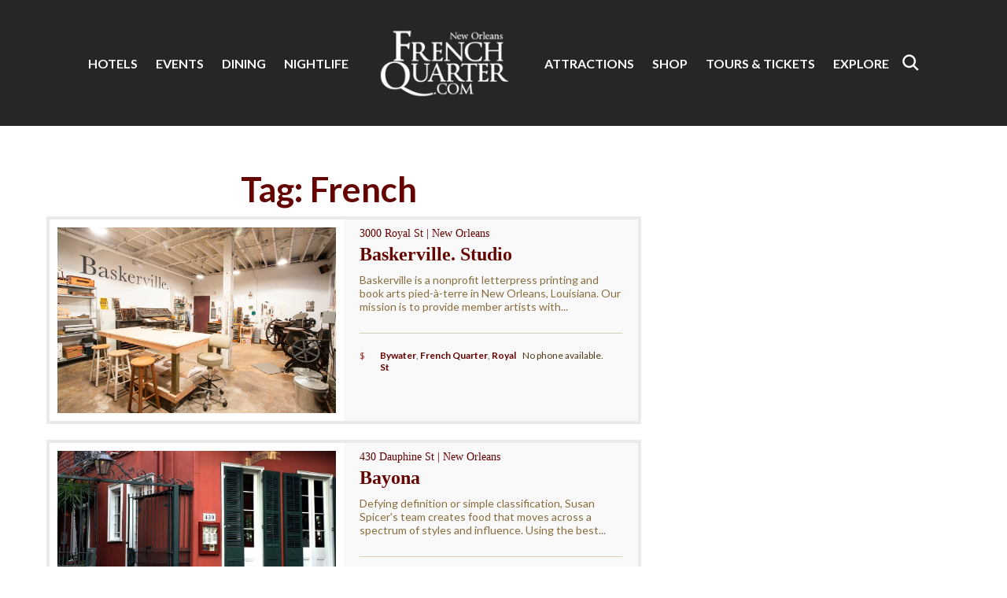

--- FILE ---
content_type: text/html; charset=UTF-8
request_url: https://www.frenchquarter.com/tag/?keyword=French&pa=5
body_size: 19563
content:
<!DOCTYPE html PUBLIC "-//W3C//DTD XHTML 1.0 Strict//EN"  "http://www.w3.org/TR/xhtml1/DTD/xhtml1-strict.dtd">
<html xmlns="http://www.w3.org/1999/xhtml" lang="en-US">
<head profile="http://gmpg.org/xfn/11">
	<script async="" defer="defer" src="//platform.instagram.com/en_US/embeds.js"></script>
	<meta name="viewport" content="width=device-width, initial-scale=1.0, maximum-scale=1.0, user-scalable=no" />
	<meta http-equiv="Content-Type" content="text/html; charset=UTF-8" />
		<title>
		   French Quarter.com: TagNew Orleans French Quarter	</title>
	<link rel="icon" type="image/png" href="https://www.frenchquarter.com/favicon.png">
	<link rel="stylesheet" href="https://www.frenchquarter.com/wp-content/themes/BLANK-Theme/style.css" type="text/css" />
	<link rel="pingback" href="https://www.frenchquarter.com/xmlrpc.php" />
	<meta name="msvalidate.01" content="64BF25824CC6C33958A82528124B1684" />
		<meta property="og:site_name" content="New Orleans French Quarter"/>
		<meta property="og:title" content="Tag"/>
		<meta property="og:url" content="http://www.frenchquarter.com/tag/?keyword=French&pa=5"/>
		<meta name='robots' content='index, follow, max-image-preview:large, max-snippet:-1, max-video-preview:-1' />

            <script data-no-defer="1" data-ezscrex="false" data-cfasync="false" data-pagespeed-no-defer data-cookieconsent="ignore">
                var ctPublicFunctions = {"_ajax_nonce":"b1762878af","_rest_nonce":"aa6246218f","_ajax_url":"\/wp-admin\/admin-ajax.php","_rest_url":"https:\/\/www.frenchquarter.com\/wp-json\/","data__cookies_type":"none","data__ajax_type":"rest","data__bot_detector_enabled":0,"data__frontend_data_log_enabled":1,"cookiePrefix":"","wprocket_detected":false,"host_url":"www.frenchquarter.com","text__ee_click_to_select":"Click to select the whole data","text__ee_original_email":"The complete one is","text__ee_got_it":"Got it","text__ee_blocked":"Blocked","text__ee_cannot_connect":"Cannot connect","text__ee_cannot_decode":"Can not decode email. Unknown reason","text__ee_email_decoder":"CleanTalk email decoder","text__ee_wait_for_decoding":"The magic is on the way!","text__ee_decoding_process":"Please wait a few seconds while we decode the contact data."}
            </script>
        
            <script data-no-defer="1" data-ezscrex="false" data-cfasync="false" data-pagespeed-no-defer data-cookieconsent="ignore">
                var ctPublic = {"_ajax_nonce":"b1762878af","settings__forms__check_internal":0,"settings__forms__check_external":0,"settings__forms__force_protection":0,"settings__forms__search_test":1,"settings__forms__wc_add_to_cart":0,"settings__data__bot_detector_enabled":0,"settings__sfw__anti_crawler":0,"blog_home":"https:\/\/www.frenchquarter.com\/","pixel__setting":"3","pixel__enabled":false,"pixel__url":"https:\/\/moderate9-v4.cleantalk.org\/pixel\/03508e3311bdd8909e8681789ecf7559.gif","data__email_check_before_post":1,"data__email_check_exist_post":0,"data__cookies_type":"none","data__key_is_ok":true,"data__visible_fields_required":true,"wl_brandname":"Anti-Spam by CleanTalk","wl_brandname_short":"CleanTalk","ct_checkjs_key":1908376053,"emailEncoderPassKey":"eaa436960a3ac93b37610a7a1e52a020","bot_detector_forms_excluded":"W10=","advancedCacheExists":false,"varnishCacheExists":false,"wc_ajax_add_to_cart":false}
            </script>
        
	<!-- This site is optimized with the Yoast SEO plugin v26.8 - https://yoast.com/product/yoast-seo-wordpress/ -->
	<link rel="canonical" href="https://www.frenchquarter.com/tag/" />
	<script type="application/ld+json" class="yoast-schema-graph">{"@context":"https://schema.org","@graph":[{"@type":"WebPage","@id":"https://www.frenchquarter.com/tag/","url":"https://www.frenchquarter.com/tag/","name":"French Quarter.com: Tag","isPartOf":{"@id":"https://www.frenchquarter.com/#website"},"datePublished":"2016-01-19T21:34:16+00:00","dateModified":"2016-01-19T22:04:26+00:00","breadcrumb":{"@id":"https://www.frenchquarter.com/tag/#breadcrumb"},"inLanguage":"en-US","potentialAction":[{"@type":"ReadAction","target":["https://www.frenchquarter.com/tag/"]}]},{"@type":"BreadcrumbList","@id":"https://www.frenchquarter.com/tag/#breadcrumb","itemListElement":[{"@type":"ListItem","position":1,"name":"Home","item":"https://www.frenchquarter.com/"},{"@type":"ListItem","position":2,"name":"Tag"}]},{"@type":"WebSite","@id":"https://www.frenchquarter.com/#website","url":"https://www.frenchquarter.com/","name":"New Orleans French Quarter","description":"Your New Orleans French Quarter Getaway Awaits","potentialAction":[{"@type":"SearchAction","target":{"@type":"EntryPoint","urlTemplate":"https://www.frenchquarter.com/?s={search_term_string}"},"query-input":{"@type":"PropertyValueSpecification","valueRequired":true,"valueName":"search_term_string"}}],"inLanguage":"en-US"}]}</script>
	<!-- / Yoast SEO plugin. -->


<link rel='dns-prefetch' href='//ajax.googleapis.com' />
<link rel='dns-prefetch' href='//www.googletagmanager.com' />
<link rel="alternate" type="application/rss+xml" title="New Orleans French Quarter &raquo; Feed" href="https://www.frenchquarter.com/feed/" />
<link rel="alternate" type="application/rss+xml" title="New Orleans French Quarter &raquo; Comments Feed" href="https://www.frenchquarter.com/comments/feed/" />
<link rel="alternate" title="oEmbed (JSON)" type="application/json+oembed" href="https://www.frenchquarter.com/wp-json/oembed/1.0/embed?url=https%3A%2F%2Fwww.frenchquarter.com%2Ftag%2F" />
<link rel="alternate" title="oEmbed (XML)" type="text/xml+oembed" href="https://www.frenchquarter.com/wp-json/oembed/1.0/embed?url=https%3A%2F%2Fwww.frenchquarter.com%2Ftag%2F&#038;format=xml" />
<style id='wp-img-auto-sizes-contain-inline-css' type='text/css'>
img:is([sizes=auto i],[sizes^="auto," i]){contain-intrinsic-size:3000px 1500px}
/*# sourceURL=wp-img-auto-sizes-contain-inline-css */
</style>
<style id='wp-emoji-styles-inline-css' type='text/css'>

	img.wp-smiley, img.emoji {
		display: inline !important;
		border: none !important;
		box-shadow: none !important;
		height: 1em !important;
		width: 1em !important;
		margin: 0 0.07em !important;
		vertical-align: -0.1em !important;
		background: none !important;
		padding: 0 !important;
	}
/*# sourceURL=wp-emoji-styles-inline-css */
</style>
<link rel='stylesheet' id='wp-block-library-css' href='https://www.frenchquarter.com/wp-includes/css/dist/block-library/style.min.css' type='text/css' media='all' />
<style id='global-styles-inline-css' type='text/css'>
:root{--wp--preset--aspect-ratio--square: 1;--wp--preset--aspect-ratio--4-3: 4/3;--wp--preset--aspect-ratio--3-4: 3/4;--wp--preset--aspect-ratio--3-2: 3/2;--wp--preset--aspect-ratio--2-3: 2/3;--wp--preset--aspect-ratio--16-9: 16/9;--wp--preset--aspect-ratio--9-16: 9/16;--wp--preset--color--black: #000000;--wp--preset--color--cyan-bluish-gray: #abb8c3;--wp--preset--color--white: #ffffff;--wp--preset--color--pale-pink: #f78da7;--wp--preset--color--vivid-red: #cf2e2e;--wp--preset--color--luminous-vivid-orange: #ff6900;--wp--preset--color--luminous-vivid-amber: #fcb900;--wp--preset--color--light-green-cyan: #7bdcb5;--wp--preset--color--vivid-green-cyan: #00d084;--wp--preset--color--pale-cyan-blue: #8ed1fc;--wp--preset--color--vivid-cyan-blue: #0693e3;--wp--preset--color--vivid-purple: #9b51e0;--wp--preset--gradient--vivid-cyan-blue-to-vivid-purple: linear-gradient(135deg,rgb(6,147,227) 0%,rgb(155,81,224) 100%);--wp--preset--gradient--light-green-cyan-to-vivid-green-cyan: linear-gradient(135deg,rgb(122,220,180) 0%,rgb(0,208,130) 100%);--wp--preset--gradient--luminous-vivid-amber-to-luminous-vivid-orange: linear-gradient(135deg,rgb(252,185,0) 0%,rgb(255,105,0) 100%);--wp--preset--gradient--luminous-vivid-orange-to-vivid-red: linear-gradient(135deg,rgb(255,105,0) 0%,rgb(207,46,46) 100%);--wp--preset--gradient--very-light-gray-to-cyan-bluish-gray: linear-gradient(135deg,rgb(238,238,238) 0%,rgb(169,184,195) 100%);--wp--preset--gradient--cool-to-warm-spectrum: linear-gradient(135deg,rgb(74,234,220) 0%,rgb(151,120,209) 20%,rgb(207,42,186) 40%,rgb(238,44,130) 60%,rgb(251,105,98) 80%,rgb(254,248,76) 100%);--wp--preset--gradient--blush-light-purple: linear-gradient(135deg,rgb(255,206,236) 0%,rgb(152,150,240) 100%);--wp--preset--gradient--blush-bordeaux: linear-gradient(135deg,rgb(254,205,165) 0%,rgb(254,45,45) 50%,rgb(107,0,62) 100%);--wp--preset--gradient--luminous-dusk: linear-gradient(135deg,rgb(255,203,112) 0%,rgb(199,81,192) 50%,rgb(65,88,208) 100%);--wp--preset--gradient--pale-ocean: linear-gradient(135deg,rgb(255,245,203) 0%,rgb(182,227,212) 50%,rgb(51,167,181) 100%);--wp--preset--gradient--electric-grass: linear-gradient(135deg,rgb(202,248,128) 0%,rgb(113,206,126) 100%);--wp--preset--gradient--midnight: linear-gradient(135deg,rgb(2,3,129) 0%,rgb(40,116,252) 100%);--wp--preset--font-size--small: 13px;--wp--preset--font-size--medium: 20px;--wp--preset--font-size--large: 36px;--wp--preset--font-size--x-large: 42px;--wp--preset--spacing--20: 0.44rem;--wp--preset--spacing--30: 0.67rem;--wp--preset--spacing--40: 1rem;--wp--preset--spacing--50: 1.5rem;--wp--preset--spacing--60: 2.25rem;--wp--preset--spacing--70: 3.38rem;--wp--preset--spacing--80: 5.06rem;--wp--preset--shadow--natural: 6px 6px 9px rgba(0, 0, 0, 0.2);--wp--preset--shadow--deep: 12px 12px 50px rgba(0, 0, 0, 0.4);--wp--preset--shadow--sharp: 6px 6px 0px rgba(0, 0, 0, 0.2);--wp--preset--shadow--outlined: 6px 6px 0px -3px rgb(255, 255, 255), 6px 6px rgb(0, 0, 0);--wp--preset--shadow--crisp: 6px 6px 0px rgb(0, 0, 0);}:where(.is-layout-flex){gap: 0.5em;}:where(.is-layout-grid){gap: 0.5em;}body .is-layout-flex{display: flex;}.is-layout-flex{flex-wrap: wrap;align-items: center;}.is-layout-flex > :is(*, div){margin: 0;}body .is-layout-grid{display: grid;}.is-layout-grid > :is(*, div){margin: 0;}:where(.wp-block-columns.is-layout-flex){gap: 2em;}:where(.wp-block-columns.is-layout-grid){gap: 2em;}:where(.wp-block-post-template.is-layout-flex){gap: 1.25em;}:where(.wp-block-post-template.is-layout-grid){gap: 1.25em;}.has-black-color{color: var(--wp--preset--color--black) !important;}.has-cyan-bluish-gray-color{color: var(--wp--preset--color--cyan-bluish-gray) !important;}.has-white-color{color: var(--wp--preset--color--white) !important;}.has-pale-pink-color{color: var(--wp--preset--color--pale-pink) !important;}.has-vivid-red-color{color: var(--wp--preset--color--vivid-red) !important;}.has-luminous-vivid-orange-color{color: var(--wp--preset--color--luminous-vivid-orange) !important;}.has-luminous-vivid-amber-color{color: var(--wp--preset--color--luminous-vivid-amber) !important;}.has-light-green-cyan-color{color: var(--wp--preset--color--light-green-cyan) !important;}.has-vivid-green-cyan-color{color: var(--wp--preset--color--vivid-green-cyan) !important;}.has-pale-cyan-blue-color{color: var(--wp--preset--color--pale-cyan-blue) !important;}.has-vivid-cyan-blue-color{color: var(--wp--preset--color--vivid-cyan-blue) !important;}.has-vivid-purple-color{color: var(--wp--preset--color--vivid-purple) !important;}.has-black-background-color{background-color: var(--wp--preset--color--black) !important;}.has-cyan-bluish-gray-background-color{background-color: var(--wp--preset--color--cyan-bluish-gray) !important;}.has-white-background-color{background-color: var(--wp--preset--color--white) !important;}.has-pale-pink-background-color{background-color: var(--wp--preset--color--pale-pink) !important;}.has-vivid-red-background-color{background-color: var(--wp--preset--color--vivid-red) !important;}.has-luminous-vivid-orange-background-color{background-color: var(--wp--preset--color--luminous-vivid-orange) !important;}.has-luminous-vivid-amber-background-color{background-color: var(--wp--preset--color--luminous-vivid-amber) !important;}.has-light-green-cyan-background-color{background-color: var(--wp--preset--color--light-green-cyan) !important;}.has-vivid-green-cyan-background-color{background-color: var(--wp--preset--color--vivid-green-cyan) !important;}.has-pale-cyan-blue-background-color{background-color: var(--wp--preset--color--pale-cyan-blue) !important;}.has-vivid-cyan-blue-background-color{background-color: var(--wp--preset--color--vivid-cyan-blue) !important;}.has-vivid-purple-background-color{background-color: var(--wp--preset--color--vivid-purple) !important;}.has-black-border-color{border-color: var(--wp--preset--color--black) !important;}.has-cyan-bluish-gray-border-color{border-color: var(--wp--preset--color--cyan-bluish-gray) !important;}.has-white-border-color{border-color: var(--wp--preset--color--white) !important;}.has-pale-pink-border-color{border-color: var(--wp--preset--color--pale-pink) !important;}.has-vivid-red-border-color{border-color: var(--wp--preset--color--vivid-red) !important;}.has-luminous-vivid-orange-border-color{border-color: var(--wp--preset--color--luminous-vivid-orange) !important;}.has-luminous-vivid-amber-border-color{border-color: var(--wp--preset--color--luminous-vivid-amber) !important;}.has-light-green-cyan-border-color{border-color: var(--wp--preset--color--light-green-cyan) !important;}.has-vivid-green-cyan-border-color{border-color: var(--wp--preset--color--vivid-green-cyan) !important;}.has-pale-cyan-blue-border-color{border-color: var(--wp--preset--color--pale-cyan-blue) !important;}.has-vivid-cyan-blue-border-color{border-color: var(--wp--preset--color--vivid-cyan-blue) !important;}.has-vivid-purple-border-color{border-color: var(--wp--preset--color--vivid-purple) !important;}.has-vivid-cyan-blue-to-vivid-purple-gradient-background{background: var(--wp--preset--gradient--vivid-cyan-blue-to-vivid-purple) !important;}.has-light-green-cyan-to-vivid-green-cyan-gradient-background{background: var(--wp--preset--gradient--light-green-cyan-to-vivid-green-cyan) !important;}.has-luminous-vivid-amber-to-luminous-vivid-orange-gradient-background{background: var(--wp--preset--gradient--luminous-vivid-amber-to-luminous-vivid-orange) !important;}.has-luminous-vivid-orange-to-vivid-red-gradient-background{background: var(--wp--preset--gradient--luminous-vivid-orange-to-vivid-red) !important;}.has-very-light-gray-to-cyan-bluish-gray-gradient-background{background: var(--wp--preset--gradient--very-light-gray-to-cyan-bluish-gray) !important;}.has-cool-to-warm-spectrum-gradient-background{background: var(--wp--preset--gradient--cool-to-warm-spectrum) !important;}.has-blush-light-purple-gradient-background{background: var(--wp--preset--gradient--blush-light-purple) !important;}.has-blush-bordeaux-gradient-background{background: var(--wp--preset--gradient--blush-bordeaux) !important;}.has-luminous-dusk-gradient-background{background: var(--wp--preset--gradient--luminous-dusk) !important;}.has-pale-ocean-gradient-background{background: var(--wp--preset--gradient--pale-ocean) !important;}.has-electric-grass-gradient-background{background: var(--wp--preset--gradient--electric-grass) !important;}.has-midnight-gradient-background{background: var(--wp--preset--gradient--midnight) !important;}.has-small-font-size{font-size: var(--wp--preset--font-size--small) !important;}.has-medium-font-size{font-size: var(--wp--preset--font-size--medium) !important;}.has-large-font-size{font-size: var(--wp--preset--font-size--large) !important;}.has-x-large-font-size{font-size: var(--wp--preset--font-size--x-large) !important;}
/*# sourceURL=global-styles-inline-css */
</style>

<style id='classic-theme-styles-inline-css' type='text/css'>
/*! This file is auto-generated */
.wp-block-button__link{color:#fff;background-color:#32373c;border-radius:9999px;box-shadow:none;text-decoration:none;padding:calc(.667em + 2px) calc(1.333em + 2px);font-size:1.125em}.wp-block-file__button{background:#32373c;color:#fff;text-decoration:none}
/*# sourceURL=/wp-includes/css/classic-themes.min.css */
</style>
<link rel='stylesheet' id='cleantalk-public-css-css' href='https://www.frenchquarter.com/wp-content/plugins/cleantalk-spam-protect/css/cleantalk-public.min.css' type='text/css' media='all' />
<link rel='stylesheet' id='cleantalk-email-decoder-css-css' href='https://www.frenchquarter.com/wp-content/plugins/cleantalk-spam-protect/css/cleantalk-email-decoder.min.css' type='text/css' media='all' />
<link rel='stylesheet' id='sr7css-css' href='//www.frenchquarter.com/wp-content/plugins/revslider/public/css/sr7.css' type='text/css' media='all' />
<link rel='stylesheet' id='searchandfilter-css' href='https://www.frenchquarter.com/wp-content/plugins/search-filter/style.css' type='text/css' media='all' />
<script type="text/javascript" src="https://ajax.googleapis.com/ajax/libs/jquery/1.4.1/jquery.min.js" id="jquery-js"></script>
<script type="text/javascript" src="https://www.frenchquarter.com/wp-content/plugins/cleantalk-spam-protect/js/apbct-public-bundle_gathering.min.js" id="apbct-public-bundle_gathering.min-js-js"></script>
<script type="text/javascript" src="//www.frenchquarter.com/wp-content/plugins/revslider/public/js/libs/tptools.js" id="tp-tools-js" async="async" data-wp-strategy="async"></script>
<script type="text/javascript" src="//www.frenchquarter.com/wp-content/plugins/revslider/public/js/sr7.js" id="sr7-js" async="async" data-wp-strategy="async"></script>

<!-- Google tag (gtag.js) snippet added by Site Kit -->
<!-- Google Analytics snippet added by Site Kit -->
<script type="text/javascript" src="https://www.googletagmanager.com/gtag/js?id=GT-KVHNRMT" id="google_gtagjs-js" async></script>
<script type="text/javascript" id="google_gtagjs-js-after">
/* <![CDATA[ */
window.dataLayer = window.dataLayer || [];function gtag(){dataLayer.push(arguments);}
gtag("set","linker",{"domains":["www.frenchquarter.com"]});
gtag("js", new Date());
gtag("set", "developer_id.dZTNiMT", true);
gtag("config", "GT-KVHNRMT");
//# sourceURL=google_gtagjs-js-after
/* ]]> */
</script>
<link rel="https://api.w.org/" href="https://www.frenchquarter.com/wp-json/" /><link rel="alternate" title="JSON" type="application/json" href="https://www.frenchquarter.com/wp-json/wp/v2/pages/1116" /><link rel='shortlink' href='https://www.frenchquarter.com/?p=1116' />
<meta name="generator" content="Site Kit by Google 1.170.0" /><style type="text/css">.recentcomments a{display:inline !important;padding:0 !important;margin:0 !important;}</style>
<!-- Google Tag Manager snippet added by Site Kit -->
<script type="text/javascript">
/* <![CDATA[ */

			( function( w, d, s, l, i ) {
				w[l] = w[l] || [];
				w[l].push( {'gtm.start': new Date().getTime(), event: 'gtm.js'} );
				var f = d.getElementsByTagName( s )[0],
					j = d.createElement( s ), dl = l != 'dataLayer' ? '&l=' + l : '';
				j.async = true;
				j.src = 'https://www.googletagmanager.com/gtm.js?id=' + i + dl;
				f.parentNode.insertBefore( j, f );
			} )( window, document, 'script', 'dataLayer', 'GTM-W77PRF7' );
			
/* ]]> */
</script>

<!-- End Google Tag Manager snippet added by Site Kit -->
<link rel="preconnect" href="https://fonts.googleapis.com">
<link rel="preconnect" href="https://fonts.gstatic.com/" crossorigin>
<meta name="generator" content="Powered by Slider Revolution 6.7.36 - responsive, Mobile-Friendly Slider Plugin for WordPress with comfortable drag and drop interface." />
<script>
	window._tpt			??= {};
	window.SR7			??= {};
	_tpt.R				??= {};
	_tpt.R.fonts		??= {};
	_tpt.R.fonts.customFonts??= {};
	SR7.devMode			=  false;
	SR7.F 				??= {};
	SR7.G				??= {};
	SR7.LIB				??= {};
	SR7.E				??= {};
	SR7.E.gAddons		??= {};
	SR7.E.php 			??= {};
	SR7.E.nonce			= 'cf562d9cec';
	SR7.E.ajaxurl		= 'https://www.frenchquarter.com/wp-admin/admin-ajax.php';
	SR7.E.resturl		= 'https://www.frenchquarter.com/wp-json/';
	SR7.E.slug_path		= 'revslider/revslider.php';
	SR7.E.slug			= 'revslider';
	SR7.E.plugin_url	= 'https://www.frenchquarter.com/wp-content/plugins/revslider/';
	SR7.E.wp_plugin_url = 'https://www.frenchquarter.com/wp-content/plugins/';
	SR7.E.revision		= '6.7.36';
	SR7.E.fontBaseUrl	= '';
	SR7.G.breakPoints 	= [1240,1024,778,480];
	SR7.G.fSUVW 		= false;
	SR7.E.modules 		= ['module','page','slide','layer','draw','animate','srtools','canvas','defaults','carousel','navigation','media','modifiers','migration'];
	SR7.E.libs 			= ['WEBGL'];
	SR7.E.css 			= ['csslp','cssbtns','cssfilters','cssnav','cssmedia'];
	SR7.E.resources		= {};
	SR7.E.ytnc			= false;
	SR7.JSON			??= {};
/*! Slider Revolution 7.0 - Page Processor */
!function(){"use strict";window.SR7??={},window._tpt??={},SR7.version="Slider Revolution 6.7.16",_tpt.getMobileZoom=()=>_tpt.is_mobile?document.documentElement.clientWidth/window.innerWidth:1,_tpt.getWinDim=function(t){_tpt.screenHeightWithUrlBar??=window.innerHeight;let e=SR7.F?.modal?.visible&&SR7.M[SR7.F.module.getIdByAlias(SR7.F.modal.requested)];_tpt.scrollBar=window.innerWidth!==document.documentElement.clientWidth||e&&window.innerWidth!==e.c.module.clientWidth,_tpt.winW=_tpt.getMobileZoom()*window.innerWidth-(_tpt.scrollBar||"prepare"==t?_tpt.scrollBarW??_tpt.mesureScrollBar():0),_tpt.winH=_tpt.getMobileZoom()*window.innerHeight,_tpt.winWAll=document.documentElement.clientWidth},_tpt.getResponsiveLevel=function(t,e){return SR7.G.fSUVW?_tpt.closestGE(t,window.innerWidth):_tpt.closestGE(t,_tpt.winWAll)},_tpt.mesureScrollBar=function(){let t=document.createElement("div");return t.className="RSscrollbar-measure",t.style.width="100px",t.style.height="100px",t.style.overflow="scroll",t.style.position="absolute",t.style.top="-9999px",document.body.appendChild(t),_tpt.scrollBarW=t.offsetWidth-t.clientWidth,document.body.removeChild(t),_tpt.scrollBarW},_tpt.loadCSS=async function(t,e,s){return s?_tpt.R.fonts.required[e].status=1:(_tpt.R[e]??={},_tpt.R[e].status=1),new Promise(((i,n)=>{if(_tpt.isStylesheetLoaded(t))s?_tpt.R.fonts.required[e].status=2:_tpt.R[e].status=2,i();else{const o=document.createElement("link");o.rel="stylesheet";let l="text",r="css";o["type"]=l+"/"+r,o.href=t,o.onload=()=>{s?_tpt.R.fonts.required[e].status=2:_tpt.R[e].status=2,i()},o.onerror=()=>{s?_tpt.R.fonts.required[e].status=3:_tpt.R[e].status=3,n(new Error(`Failed to load CSS: ${t}`))},document.head.appendChild(o)}}))},_tpt.addContainer=function(t){const{tag:e="div",id:s,class:i,datas:n,textContent:o,iHTML:l}=t,r=document.createElement(e);if(s&&""!==s&&(r.id=s),i&&""!==i&&(r.className=i),n)for(const[t,e]of Object.entries(n))"style"==t?r.style.cssText=e:r.setAttribute(`data-${t}`,e);return o&&(r.textContent=o),l&&(r.innerHTML=l),r},_tpt.collector=function(){return{fragment:new DocumentFragment,add(t){var e=_tpt.addContainer(t);return this.fragment.appendChild(e),e},append(t){t.appendChild(this.fragment)}}},_tpt.isStylesheetLoaded=function(t){let e=t.split("?")[0];return Array.from(document.querySelectorAll('link[rel="stylesheet"], link[rel="preload"]')).some((t=>t.href.split("?")[0]===e))},_tpt.preloader={requests:new Map,preloaderTemplates:new Map,show:function(t,e){if(!e||!t)return;const{type:s,color:i}=e;if(s<0||"off"==s)return;const n=`preloader_${s}`;let o=this.preloaderTemplates.get(n);o||(o=this.build(s,i),this.preloaderTemplates.set(n,o)),this.requests.has(t)||this.requests.set(t,{count:0});const l=this.requests.get(t);clearTimeout(l.timer),l.count++,1===l.count&&(l.timer=setTimeout((()=>{l.preloaderClone=o.cloneNode(!0),l.anim&&l.anim.kill(),void 0!==_tpt.gsap?l.anim=_tpt.gsap.fromTo(l.preloaderClone,1,{opacity:0},{opacity:1}):l.preloaderClone.classList.add("sr7-fade-in"),t.appendChild(l.preloaderClone)}),150))},hide:function(t){if(!this.requests.has(t))return;const e=this.requests.get(t);e.count--,e.count<0&&(e.count=0),e.anim&&e.anim.kill(),0===e.count&&(clearTimeout(e.timer),e.preloaderClone&&(e.preloaderClone.classList.remove("sr7-fade-in"),e.anim=_tpt.gsap.to(e.preloaderClone,.3,{opacity:0,onComplete:function(){e.preloaderClone.remove()}})))},state:function(t){if(!this.requests.has(t))return!1;return this.requests.get(t).count>0},build:(t,e="#ffffff",s="")=>{if(t<0||"off"===t)return null;const i=parseInt(t);if(t="prlt"+i,isNaN(i))return null;if(_tpt.loadCSS(SR7.E.plugin_url+"public/css/preloaders/t"+i+".css","preloader_"+t),isNaN(i)||i<6){const n=`background-color:${e}`,o=1===i||2==i?n:"",l=3===i||4==i?n:"",r=_tpt.collector();["dot1","dot2","bounce1","bounce2","bounce3"].forEach((t=>r.add({tag:"div",class:t,datas:{style:l}})));const d=_tpt.addContainer({tag:"sr7-prl",class:`${t} ${s}`,datas:{style:o}});return r.append(d),d}{let n={};if(7===i){let t;e.startsWith("#")?(t=e.replace("#",""),t=`rgba(${parseInt(t.substring(0,2),16)}, ${parseInt(t.substring(2,4),16)}, ${parseInt(t.substring(4,6),16)}, `):e.startsWith("rgb")&&(t=e.slice(e.indexOf("(")+1,e.lastIndexOf(")")).split(",").map((t=>t.trim())),t=`rgba(${t[0]}, ${t[1]}, ${t[2]}, `),t&&(n.style=`border-top-color: ${t}0.65); border-bottom-color: ${t}0.15); border-left-color: ${t}0.65); border-right-color: ${t}0.15)`)}else 12===i&&(n.style=`background:${e}`);const o=[10,0,4,2,5,9,0,4,4,2][i-6],l=_tpt.collector(),r=l.add({tag:"div",class:"sr7-prl-inner",datas:n});Array.from({length:o}).forEach((()=>r.appendChild(l.add({tag:"span",datas:{style:`background:${e}`}}))));const d=_tpt.addContainer({tag:"sr7-prl",class:`${t} ${s}`});return l.append(d),d}}},SR7.preLoader={show:(t,e)=>{"off"!==(SR7.M[t]?.settings?.pLoader?.type??"off")&&_tpt.preloader.show(e||SR7.M[t].c.module,SR7.M[t]?.settings?.pLoader??{color:"#fff",type:10})},hide:(t,e)=>{"off"!==(SR7.M[t]?.settings?.pLoader?.type??"off")&&_tpt.preloader.hide(e||SR7.M[t].c.module)},state:(t,e)=>_tpt.preloader.state(e||SR7.M[t].c.module)},_tpt.prepareModuleHeight=function(t){window.SR7.M??={},window.SR7.M[t.id]??={},"ignore"==t.googleFont&&(SR7.E.ignoreGoogleFont=!0);let e=window.SR7.M[t.id];if(null==_tpt.scrollBarW&&_tpt.mesureScrollBar(),e.c??={},e.states??={},e.settings??={},e.settings.size??={},t.fixed&&(e.settings.fixed=!0),e.c.module=document.querySelector("sr7-module#"+t.id),e.c.adjuster=e.c.module.getElementsByTagName("sr7-adjuster")[0],e.c.content=e.c.module.getElementsByTagName("sr7-content")[0],"carousel"==t.type&&(e.c.carousel=e.c.content.getElementsByTagName("sr7-carousel")[0]),null==e.c.module||null==e.c.module)return;t.plType&&t.plColor&&(e.settings.pLoader={type:t.plType,color:t.plColor}),void 0===t.plType||"off"===t.plType||SR7.preLoader.state(t.id)&&SR7.preLoader.state(t.id,e.c.module)||SR7.preLoader.show(t.id,e.c.module),_tpt.winW||_tpt.getWinDim("prepare"),_tpt.getWinDim();let s=""+e.c.module.dataset?.modal;"modal"==s||"true"==s||"undefined"!==s&&"false"!==s||(e.settings.size.fullWidth=t.size.fullWidth,e.LEV??=_tpt.getResponsiveLevel(window.SR7.G.breakPoints,t.id),t.vpt=_tpt.fillArray(t.vpt,5),e.settings.vPort=t.vpt[e.LEV],void 0!==t.el&&"720"==t.el[4]&&t.gh[4]!==t.el[4]&&"960"==t.el[3]&&t.gh[3]!==t.el[3]&&"768"==t.el[2]&&t.gh[2]!==t.el[2]&&delete t.el,e.settings.size.height=null==t.el||null==t.el[e.LEV]||0==t.el[e.LEV]||"auto"==t.el[e.LEV]?_tpt.fillArray(t.gh,5,-1):_tpt.fillArray(t.el,5,-1),e.settings.size.width=_tpt.fillArray(t.gw,5,-1),e.settings.size.minHeight=_tpt.fillArray(t.mh??[0],5,-1),e.cacheSize={fullWidth:e.settings.size?.fullWidth,fullHeight:e.settings.size?.fullHeight},void 0!==t.off&&(t.off?.t&&(e.settings.size.m??={})&&(e.settings.size.m.t=t.off.t),t.off?.b&&(e.settings.size.m??={})&&(e.settings.size.m.b=t.off.b),t.off?.l&&(e.settings.size.p??={})&&(e.settings.size.p.l=t.off.l),t.off?.r&&(e.settings.size.p??={})&&(e.settings.size.p.r=t.off.r),e.offsetPrepared=!0),_tpt.updatePMHeight(t.id,t,!0))},_tpt.updatePMHeight=(t,e,s)=>{let i=SR7.M[t];var n=i.settings.size.fullWidth?_tpt.winW:i.c.module.parentNode.offsetWidth;n=0===n||isNaN(n)?_tpt.winW:n;let o=i.settings.size.width[i.LEV]||i.settings.size.width[i.LEV++]||i.settings.size.width[i.LEV--]||n,l=i.settings.size.height[i.LEV]||i.settings.size.height[i.LEV++]||i.settings.size.height[i.LEV--]||0,r=i.settings.size.minHeight[i.LEV]||i.settings.size.minHeight[i.LEV++]||i.settings.size.minHeight[i.LEV--]||0;if(l="auto"==l?0:l,l=parseInt(l),"carousel"!==e.type&&(n-=parseInt(e.onw??0)||0),i.MP=!i.settings.size.fullWidth&&n<o||_tpt.winW<o?Math.min(1,n/o):1,e.size.fullScreen||e.size.fullHeight){let t=parseInt(e.fho)||0,s=(""+e.fho).indexOf("%")>-1;e.newh=_tpt.winH-(s?_tpt.winH*t/100:t)}else e.newh=i.MP*Math.max(l,r);if(e.newh+=(parseInt(e.onh??0)||0)+(parseInt(e.carousel?.pt)||0)+(parseInt(e.carousel?.pb)||0),void 0!==e.slideduration&&(e.newh=Math.max(e.newh,parseInt(e.slideduration)/3)),e.shdw&&_tpt.buildShadow(e.id,e),i.c.adjuster.style.height=e.newh+"px",i.c.module.style.height=e.newh+"px",i.c.content.style.height=e.newh+"px",i.states.heightPrepared=!0,i.dims??={},i.dims.moduleRect=i.c.module.getBoundingClientRect(),i.c.content.style.left="-"+i.dims.moduleRect.left+"px",!i.settings.size.fullWidth)return s&&requestAnimationFrame((()=>{n!==i.c.module.parentNode.offsetWidth&&_tpt.updatePMHeight(e.id,e)})),void _tpt.bgStyle(e.id,e,window.innerWidth==_tpt.winW,!0);_tpt.bgStyle(e.id,e,window.innerWidth==_tpt.winW,!0),requestAnimationFrame((function(){s&&requestAnimationFrame((()=>{n!==i.c.module.parentNode.offsetWidth&&_tpt.updatePMHeight(e.id,e)}))})),i.earlyResizerFunction||(i.earlyResizerFunction=function(){requestAnimationFrame((function(){_tpt.getWinDim(),_tpt.moduleDefaults(e.id,e),_tpt.updateSlideBg(t,!0)}))},window.addEventListener("resize",i.earlyResizerFunction))},_tpt.buildShadow=function(t,e){let s=SR7.M[t];null==s.c.shadow&&(s.c.shadow=document.createElement("sr7-module-shadow"),s.c.shadow.classList.add("sr7-shdw-"+e.shdw),s.c.content.appendChild(s.c.shadow))},_tpt.bgStyle=async(t,e,s,i,n)=>{const o=SR7.M[t];if((e=e??o.settings).fixed&&!o.c.module.classList.contains("sr7-top-fixed")&&(o.c.module.classList.add("sr7-top-fixed"),o.c.module.style.position="fixed",o.c.module.style.width="100%",o.c.module.style.top="0px",o.c.module.style.left="0px",o.c.module.style.pointerEvents="none",o.c.module.style.zIndex=5e3,o.c.content.style.pointerEvents="none"),null==o.c.bgcanvas){let t=document.createElement("sr7-module-bg"),l=!1;if("string"==typeof e?.bg?.color&&e?.bg?.color.includes("{"))if(_tpt.gradient&&_tpt.gsap)e.bg.color=_tpt.gradient.convert(e.bg.color);else try{let t=JSON.parse(e.bg.color);(t?.orig||t?.string)&&(e.bg.color=JSON.parse(e.bg.color))}catch(t){return}let r="string"==typeof e?.bg?.color?e?.bg?.color||"transparent":e?.bg?.color?.string??e?.bg?.color?.orig??e?.bg?.color?.color??"transparent";if(t.style["background"+(String(r).includes("grad")?"":"Color")]=r,("transparent"!==r||n)&&(l=!0),o.offsetPrepared&&(t.style.visibility="hidden"),e?.bg?.image?.src&&(t.style.backgroundImage=`url(${e?.bg?.image.src})`,t.style.backgroundSize=""==(e.bg.image?.size??"")?"cover":e.bg.image.size,t.style.backgroundPosition=e.bg.image.position,t.style.backgroundRepeat=""==e.bg.image.repeat||null==e.bg.image.repeat?"no-repeat":e.bg.image.repeat,l=!0),!l)return;o.c.bgcanvas=t,e.size.fullWidth?t.style.width=_tpt.winW-(s&&_tpt.winH<document.body.offsetHeight?_tpt.scrollBarW:0)+"px":i&&(t.style.width=o.c.module.offsetWidth+"px"),e.sbt?.use?o.c.content.appendChild(o.c.bgcanvas):o.c.module.appendChild(o.c.bgcanvas)}o.c.bgcanvas.style.height=void 0!==e.newh?e.newh+"px":("carousel"==e.type?o.dims.module.h:o.dims.content.h)+"px",o.c.bgcanvas.style.left=!s&&e.sbt?.use||o.c.bgcanvas.closest("SR7-CONTENT")?"0px":"-"+(o?.dims?.moduleRect?.left??0)+"px"},_tpt.updateSlideBg=function(t,e){const s=SR7.M[t];let i=s.settings;s?.c?.bgcanvas&&(i.size.fullWidth?s.c.bgcanvas.style.width=_tpt.winW-(e&&_tpt.winH<document.body.offsetHeight?_tpt.scrollBarW:0)+"px":preparing&&(s.c.bgcanvas.style.width=s.c.module.offsetWidth+"px"))},_tpt.moduleDefaults=(t,e)=>{let s=SR7.M[t];null!=s&&null!=s.c&&null!=s.c.module&&(s.dims??={},s.dims.moduleRect=s.c.module.getBoundingClientRect(),s.c.content.style.left="-"+s.dims.moduleRect.left+"px",s.c.content.style.width=_tpt.winW-_tpt.scrollBarW+"px","carousel"==e.type&&(s.c.module.style.overflow="visible"),_tpt.bgStyle(t,e,window.innerWidth==_tpt.winW))},_tpt.getOffset=t=>{var e=t.getBoundingClientRect(),s=window.pageXOffset||document.documentElement.scrollLeft,i=window.pageYOffset||document.documentElement.scrollTop;return{top:e.top+i,left:e.left+s}},_tpt.fillArray=function(t,e){let s,i;t=Array.isArray(t)?t:[t];let n=Array(e),o=t.length;for(i=0;i<t.length;i++)n[i+(e-o)]=t[i],null==s&&"#"!==t[i]&&(s=t[i]);for(let t=0;t<e;t++)void 0!==n[t]&&"#"!=n[t]||(n[t]=s),s=n[t];return n},_tpt.closestGE=function(t,e){let s=Number.MAX_VALUE,i=-1;for(let n=0;n<t.length;n++)t[n]-1>=e&&t[n]-1-e<s&&(s=t[n]-1-e,i=n);return++i}}();</script>
		<style type="text/css" id="wp-custom-css">
			/*
You can add your own CSS here.

Click the help icon above to learn more.
*/
#sb_instagram img { opacity: 1 !important; }

.page-id-8618
.parallax-section {display:none!important;}

.page-id-8618
.py-5
{display:none!important;}
		</style>
			
	<link href='https://fonts.googleapis.com/css?family=Ropa+Sans:400,400italic' rel='stylesheet' type='text/css'>
	<link href='https://fonts.googleapis.com/css?family=Amiri:700italic' rel='stylesheet' type='text/css'>
	<link href='https://fonts.googleapis.com/css?family=Lato:400,700,900' rel='stylesheet' type='text/css'>
	<link rel="stylesheet" href="//code.jquery.com/ui/1.11.4/themes/smoothness/jquery-ui.css">
	<link href='https://fonts.googleapis.com/css?family=Bitter:400,400italic,700' rel='stylesheet' type='text/css'>
	<link href="https://www.frenchquarter.com/wp-content/themes/BLANK-Theme/css/magnific-popup.css" rel="stylesheet" type="text/css">
	<link href="//cdn-images.mailchimp.com/embedcode/classic-081711.css" rel="stylesheet" type="text/css">
	<link rel="stylesheet" type="text/css" href="https://www.frenchquarter.com/wp-content/themes/BLANK-Theme/css/jquery.calendars.picker.css"> 
    <link rel="stylesheet" type="text/css" href="https://www.frenchquarter.com/wp-content/themes/BLANK-Theme/css/newhome.css"> 

<style type="text/css">
	#mc_embed_signup form { display: block; padding: 0px; position: relative; text-align: left; }
	#mc_embed_signup .button { background-color: #2c8e0f; border: 0 none; border-radius: 0px; clear: both; color: #ffffff; cursor: pointer; display: inline-block; font-size: 18px; font-weight: bold; padding: 0 22px; text-align: center; text-decoration: none; vertical-align: top; white-space: nowrap; width: auto; border-radius: 5px;}
	.subFormRow input{border:none;}
	#mc_embed_signup input[type="text"], #mc_embed_signup input[type="email"]{ width:120px; border-radius: 5px; padding:7px 12px; margin-right:10px;}
</style>

<script type='text/javascript'>
  var googletag = googletag || {};
  googletag.cmd = googletag.cmd || [];
  (function() {
    var gads = document.createElement('script');
    gads.async = true;
    gads.type = 'text/javascript';
    var useSSL = 'https:' == document.location.protocol;
    gads.src = (useSSL ? 'https:' : 'http:') +
      '//www.googletagservices.com/tag/js/gpt.js';
    var node = document.getElementsByTagName('script')[0];
    node.parentNode.insertBefore(gads, node);
  })();
</script>
 


<meta name="google-site-verification" content="Fwkq3tJzSB2PK1NiLLWcmj3ecVpovo7g7-CSwiXGeRE" />

<script type='text/javascript'>
  var googletag = googletag || {};
  googletag.cmd = googletag.cmd || [];
  (function() {
    var gads = document.createElement('script');
    gads.async = true;
    gads.type = 'text/javascript';
    var useSSL = 'https:' == document.location.protocol;
    gads.src = (useSSL ? 'https:' : 'http:') +
      '//www.googletagservices.com/tag/js/gpt.js';
    var node = document.getElementsByTagName('script')[0];
    node.parentNode.insertBefore(gads, node);
  })();
</script>

<script type='text/javascript'>
  googletag.cmd.push(function() {
    googletag.defineSlot('/126365096/FQ_2015_Home_Top_300x250', [300, 250], 'div-gpt-ad-1450129168615-0').addService(googletag.pubads());
    googletag.pubads().enableSingleRequest();
    googletag.enableServices();
  });
</script>
 
<script type='text/javascript'>
  googletag.cmd.push(function() {
    googletag.defineSlot('/126365096/FQ_2015_Home_Second_300x250', [300, 250], 'div-gpt-ad-1450129366871-0').addService(googletag.pubads());
    googletag.pubads().enableSingleRequest();
    googletag.enableServices();
  });
</script>
 
<script type='text/javascript'>
  googletag.cmd.push(function() {
    googletag.defineSlot('/126365096/FQ_2015_Home_Third_300x250', [300, 250], 'div-gpt-ad-1450129466622-0').addService(googletag.pubads());
    googletag.pubads().enableSingleRequest();
    googletag.enableServices();
  });
</script>

<script type='text/javascript'>
  googletag.cmd.push(function() {
    googletag.defineSlot('/126365096/FQ_2015_inside_Right_300x600', [300, 600], 'div-gpt-ad-1451335232071-0').addService(googletag.pubads());
    googletag.pubads().enableSingleRequest();
    googletag.enableServices();
  });
</script>

<script type='text/javascript'>
  googletag.cmd.push(function() {
    googletag.defineSlot('/126365096/FQ_2015_inside_Right_300x600_Bottom', [300, 600], 'div-gpt-ad-1451430551490-0').addService(googletag.pubads());
    googletag.pubads().enableSingleRequest();
    googletag.enableServices();
  });
</script>

<script>
  googletag.cmd.push(function() {
    googletag.defineSlot('/126365096/FQ_2015_Home_Mob_300x50', [320, 50], 'div-gpt-ad-1471644322597-0').addService(googletag.pubads());
    googletag.pubads().enableSingleRequest();
    googletag.enableServices();
  });
</script>

 

<script> 
	googletag.cmd.push(function() { 
	googletag.defineSlot('/126365096/FQbanners_mobileversion-', [320, 50], 'div-gpt-ad-1472507749413-0').addService(googletag.pubads()); 
	googletag.pubads().enableSingleRequest(); 
	googletag.pubads().enableSyncRendering(); googletag.enableServices(); });
</script>

 
 
 

 
<!-- Event Google Ad Code-->
<script>
  googletag.cmd.push(function() {
	googletag.defineSlot('/126365096/Events-Sidebar-1.1-FQ', [300, 250], 'div-gpt-ad-1474298783314-0').addService(googletag.pubads());
	googletag.pubads().enableSingleRequest();
	googletag.enableServices();
  });
</script>

<script>
  googletag.cmd.push(function() {
	googletag.defineSlot('/126365096/Events-Sidebar-2', [300, 250], 'div-gpt-ad-1474045149959-0').addService(googletag.pubads());
	googletag.pubads().enableSingleRequest();
	googletag.enableServices();
  });
</script>

<script>
  googletag.cmd.push(function() {
	googletag.defineSlot('/126365096/Events-Sidebar-3-FQ', [300, 250], 'div-gpt-ad-1474050318652-0').addService(googletag.pubads());
	googletag.pubads().enableSingleRequest();
	googletag.enableServices();
  });
</script>

<script>
  googletag.cmd.push(function() {
	googletag.defineSlot('/126365096/Events-Sidebar-4-FQ', [300, 600], 'div-gpt-ad-1474050642331-0').addService(googletag.pubads());
	googletag.pubads().enableSingleRequest();
	googletag.enableServices();
  });
</script>

<script>
  googletag.cmd.push(function() {
	googletag.defineSlot('/126365096/Events-Sidebar-5-FQ', [300, 600], 'div-gpt-ad-1474050861555-0').addService(googletag.pubads());
	googletag.pubads().enableSingleRequest();
	googletag.enableServices();
  });
</script>

<!-- Dinner Google Ad Code-->

<script>
  googletag.cmd.push(function() {
	googletag.defineSlot('/126365096/Dining-Sidebar-1-FQ', [300, 250], 'div-gpt-ad-1474051622578-0').addService(googletag.pubads());
	googletag.pubads().enableSingleRequest();
	googletag.enableServices();
  });
</script>

<script>
  googletag.cmd.push(function() {
	googletag.defineSlot('/126365096/Dining-Sidebar-2-FQ', [300, 250], 'div-gpt-ad-1474052473600-0').addService(googletag.pubads());
	googletag.pubads().enableSingleRequest();
	googletag.enableServices();
  });
</script>

<script>
  googletag.cmd.push(function() {
	googletag.defineSlot('/126365096/Dining-Sidebar-3-FQ', [300, 250], 'div-gpt-ad-1474052850442-0').addService(googletag.pubads());
	googletag.pubads().enableSingleRequest();
	googletag.enableServices();
  });
</script>

<script>
  googletag.cmd.push(function() {
	googletag.defineSlot('/126365096/Dining-Sidebar--FQ', [300, 600], 'div-gpt-ad-1474053436419-0').addService(googletag.pubads());
	googletag.pubads().enableSingleRequest();
	googletag.enableServices();
  });
</script>

<script>
  googletag.cmd.push(function() {
	googletag.defineSlot('/126365096/Dining-Sidebar5-FQ', [300, 600], 'div-gpt-ad-1474053628261-0').addService(googletag.pubads());
	googletag.pubads().enableSingleRequest();
	googletag.enableServices();
  });
</script>

<!-- Nightlife Google Ad Code-->

<script>
  googletag.cmd.push(function() {
	googletag.defineSlot('/126365096/Nightlife-Sidebar-1-FQ', [300, 250], 'div-gpt-ad-1474381220098-0').addService(googletag.pubads());
	googletag.pubads().enableSingleRequest();
	googletag.enableServices();
  });
</script>

<script>
  googletag.cmd.push(function() {
	googletag.defineSlot('/126365096/Nightlife-Sidebar-2-FQ', [300, 250], 'div-gpt-ad-1474381253304-0').addService(googletag.pubads());
	googletag.pubads().enableSingleRequest();
	googletag.enableServices();
  });
</script>

<script>
  googletag.cmd.push(function() {
	googletag.defineSlot('/126365096/Nightlife-Sidebar-3-FQ', [300, 250], 'div-gpt-ad-1474381277161-0').addService(googletag.pubads());
	googletag.pubads().enableSingleRequest();
	googletag.enableServices();
  });
</script>

<script>
  googletag.cmd.push(function() {
	googletag.defineSlot('/126365096/Nightlife-Sidebar-4-FQ', [300, 600], 'div-gpt-ad-1474381308326-0').addService(googletag.pubads());
	googletag.pubads().enableSingleRequest();
	googletag.enableServices();
  });
</script>

<script>
  googletag.cmd.push(function() {
	googletag.defineSlot('/126365096/Nightlife-Sidebar-5-FQ', [300, 600], 'div-gpt-ad-1474381353174-0').addService(googletag.pubads());
	googletag.pubads().enableSingleRequest();
	googletag.enableServices();
  });
</script>

<!-- Tour Google Ad Code-->

<script>
  googletag.cmd.push(function() {
	googletag.defineSlot('/126365096/Tours-Sidebar-1-FQ', [300, 250], 'div-gpt-ad-1474381448186-0').addService(googletag.pubads());
	googletag.pubads().enableSingleRequest();
	googletag.enableServices();
  });
</script>

<script>
  googletag.cmd.push(function() {
	googletag.defineSlot('/126365096/Tours-Sidebar-2-FQ', [300, 250], 'div-gpt-ad-1474381479996-0').addService(googletag.pubads());
	googletag.pubads().enableSingleRequest();
	googletag.enableServices();
  });
</script>

<script>
  googletag.cmd.push(function() {
	googletag.defineSlot('/126365096/Tours-Sidebar-3-FQ', [300, 250], 'div-gpt-ad-1474381507273-0').addService(googletag.pubads());
	googletag.pubads().enableSingleRequest();
	googletag.enableServices();
  });
</script>

<script>
  googletag.cmd.push(function() {
	googletag.defineSlot('/126365096/Tours-Sidebar-4-FQ', [300, 600], 'div-gpt-ad-1474381528611-0').addService(googletag.pubads());
	googletag.pubads().enableSingleRequest();
	googletag.enableServices();
  });
</script>

<script>
  googletag.cmd.push(function() {
	googletag.defineSlot('/126365096/Tours-Sidebar-5-FQ', [300, 600], 'div-gpt-ad-1474381553197-0').addService(googletag.pubads());
	googletag.pubads().enableSingleRequest();
	googletag.enableServices();
  });
</script>

<!-- LGBTQ Google Ad Code-->

<script>
  googletag.cmd.push(function() {
	googletag.defineSlot('/126365096/LGBTQ-Sidebar-1-FQ', [300, 250], 'div-gpt-ad-1474381638578-0').addService(googletag.pubads());
	googletag.pubads().enableSingleRequest();
	googletag.enableServices();
  });
</script>

<script>
  googletag.cmd.push(function() {
	googletag.defineSlot('/126365096/LGBTQ-Sidebar-2-FQ', [300, 250], 'div-gpt-ad-1474381666691-0').addService(googletag.pubads());
	googletag.pubads().enableSingleRequest();
	googletag.enableServices();
  });
</script>

<script>
  googletag.cmd.push(function() {
	googletag.defineSlot('/126365096/LGBTQ-Sidebar-3-FQ', [300, 250], 'div-gpt-ad-1474381689487-0').addService(googletag.pubads());
	googletag.pubads().enableSingleRequest();
	googletag.enableServices();
  });
</script>

<script>
  googletag.cmd.push(function() {
	googletag.defineSlot('/126365096/LGBTQ-Sidebar-4-FQ', [300, 600], 'div-gpt-ad-1474381710989-0').addService(googletag.pubads());
	googletag.pubads().enableSingleRequest();
	googletag.enableServices();
  });
</script>

<script>
  googletag.cmd.push(function() {
	googletag.defineSlot('/126365096/LGBTQ-Sidebar-5-FQ', [300, 600], 'div-gpt-ad-1474381740354-0').addService(googletag.pubads());
	googletag.pubads().enableSingleRequest();
	googletag.enableServices();
  });
</script>

<!-- Hotel Google Ad Code-->

<script>
  googletag.cmd.push(function() {
	googletag.defineSlot('/126365096/Hotels-Sidebar-1-FQ', [300, 250], 'div-gpt-ad-1474381809712-0').addService(googletag.pubads());
	googletag.pubads().enableSingleRequest();
	googletag.enableServices();
  });
</script>

<script>
  googletag.cmd.push(function() {
	googletag.defineSlot('/126365096/Hotels-Sidebar-2-FQ', [300, 250], 'div-gpt-ad-1474381836176-0').addService(googletag.pubads());
	googletag.pubads().enableSingleRequest();
	googletag.enableServices();
  });
</script>

<script>
  googletag.cmd.push(function() {
	googletag.defineSlot('/126365096/Hotels-Sidebar-3-FQ', [300, 250], 'div-gpt-ad-1474381867099-0').addService(googletag.pubads());
	googletag.pubads().enableSingleRequest();
	googletag.enableServices();
  });
</script>

<script>
  googletag.cmd.push(function() {
	googletag.defineSlot('/126365096/Hotels-Sidebar-4-FQ', [300, 600], 'div-gpt-ad-1474381894086-0').addService(googletag.pubads());
	googletag.pubads().enableSingleRequest();
	googletag.enableServices();
  });
</script>

<script>
  googletag.cmd.push(function() {
	googletag.defineSlot('/126365096/Hotels-Sidebar-5-FQ', [300, 600], 'div-gpt-ad-1474381921536-0').addService(googletag.pubads());
	googletag.pubads().enableSingleRequest();
	googletag.enableServices();
  });
</script>

<script>
  googletag.cmd.push(function() {
	googletag.defineSlot('/126365096/RevBlog-Sidebar-1-FQ', [300, 250], 'div-gpt-ad-1481648527687-0').addService(googletag.pubads());
	googletag.pubads().enableSingleRequest();
	googletag.enableServices();
  });
</script>

<script>
  googletag.cmd.push(function() {
	googletag.defineSlot('/126365096/RevBlog-Sidebar-2-FQ', [300, 250], 'div-gpt-ad-1481648527687-1').addService(googletag.pubads());
	googletag.pubads().enableSingleRequest();
	googletag.enableServices();
  });
</script>

<script>
  googletag.cmd.push(function() {
	googletag.defineSlot('/126365096/RevBlog-Sidebar-3-FQ', [300, 250], 'div-gpt-ad-1481648527687-2').addService(googletag.pubads());
	googletag.pubads().enableSingleRequest();
	googletag.enableServices();
  });
</script>


 





<meta name="google-site-verification" content="Fwkq3tJzSB2PK1NiLLWcmj3ecVpovo7g7-CSwiXGeRE" />

<script type='text/javascript'>
var googletag = googletag || {};
googletag.cmd = googletag.cmd || [];
(function() {
var gads = document.createElement('script');
gads.async = true;
gads.type = 'text/javascript';
var useSSL = 'https:' == document.location.protocol;
gads.src = (useSSL ? 'https:' : 'http:') + 
'//www.googletagservices.com/tag/js/gpt.js';
var node = document.getElementsByTagName('script')[0];
node.parentNode.insertBefore(gads, node);
})();
</script>

<script type='text/javascript'>
googletag.cmd.push(function() {
googletag.defineSlot('/1087941/homepage_Square_Rightsidebar', [230, 230], 'div-gpt-ad-1324414089490-0').addService(googletag.pubads());
googletag.pubads().enableSingleRequest();
googletag.enableServices();
});
</script>



 
		<script>
		  (function(i,s,o,g,r,a,m){i['GoogleAnalyticsObject']=r;i[r]=i[r]||function(){
		  (i[r].q=i[r].q||[]).push(arguments)},i[r].l=1*new Date();a=s.createElement(o),
		  m=s.getElementsByTagName(o)[0];a.async=1;a.src=g;m.parentNode.insertBefore(a,m)
		  })(window,document,'script','//www.google-analytics.com/analytics.js','ga');
		
		  ga('create', 'UA-2782053-1', 'auto');
		  ga('send', 'pageview');
		
		</script>




 <!-- Facebook Pixel Code -->
<script>
!function(f,b,e,v,n,t,s)
{if(f.fbq)return;n=f.fbq=function(){n.callMethod?
n.callMethod.apply(n,arguments):n.queue.push(arguments)};
if(!f._fbq)f._fbq=n;n.push=n;n.loaded=!0;n.version='2.0';
n.queue=[];t=b.createElement(e);t.async=!0;
t.src=v;s=b.getElementsByTagName(e)[0];
s.parentNode.insertBefore(t,s)}(window, document,'script',
'https://connect.facebook.net/en_US/fbevents.js');
fbq('init', '3170932059844045');
fbq('track', 'PageView');
</script>
<noscript><img height="1" width="1" style="display:none"
src="https://www.facebook.com/tr?id=3170932059844045&ev=PageView&noscript=1"
/></noscript>
<!-- End Facebook Pixel Code -->
<meta name="facebook-domain-verification" content="xyheanbu9aa52m0seiqzrqbg1jjhxc" />

<!-- Google Tag Manager -->
<script>(function(w,d,s,l,i){w[l]=w[l]||[];w[l].push({'gtm.start':
new Date().getTime(),event:'gtm.js'});var f=d.getElementsByTagName(s)[0],
j=d.createElement(s),dl=l!='dataLayer'?'&l='+l:'';j.async=true;j.src=
'https://www.googletagmanager.com/gtm.js?id='+i+dl;f.parentNode.insertBefore(j,f);
})(window,document,'script','dataLayer','GTM-KTJG8P');</script>
<!-- End Google Tag Manager -->

</head>

<body class="wp-singular page-template page-template-template-tags page-template-template-tags-php page page-id-1116 wp-theme-BLANK-Theme">

<!-- Google Tag Manager (noscript) -->
<noscript><iframe src="https://www.googletagmanager.com/ns.html?id=GTM-KTJG8P"
height="0" width="0" style="display:none;visibility:hidden"></iframe></noscript>
<!-- End Google Tag Manager (noscript) -->

<!--START | HEADER-->
 
<div class="newheader">
    <div class="newSiteWidth">
        <div class="newHeaderBox">
            <div class="newHeaderBoxColSide">
                <div class="main-menu"><ul id="menu-main-menu-left" class="menu"><li id="menu-item-4790" class="menu-item menu-item-type-post_type menu-item-object-page menu-item-4790"><a href="https://www.frenchquarter.com/hotels/">HOTELS</a></li>
<li id="menu-item-4791" class="menu-item menu-item-type-post_type menu-item-object-page menu-item-4791"><a href="https://www.frenchquarter.com/events/">EVENTS</a></li>
<li id="menu-item-4793" class="menu-item menu-item-type-post_type menu-item-object-page menu-item-4793"><a href="https://www.frenchquarter.com/dining/">DINING</a></li>
<li id="menu-item-8809" class="menu-item menu-item-type-post_type menu-item-object-page menu-item-8809"><a href="https://www.frenchquarter.com/nightlife/">NIGHTLIFE</a></li>
</ul></div>            </div>
            <div class="newHeaderBoxColMid">
                <a href="https://www.frenchquarter.com"><img src="https://www.frenchquarter.com/wp-content/themes/BLANK-Theme/images/logo.png" alt=""/></a>
            </div>
            <div class="newHeaderBoxColSide">
                <div class="main-menu"><ul id="menu-main-menu-right" class="menu"><li id="menu-item-4923" class="menu-item menu-item-type-post_type menu-item-object-page menu-item-4923"><a href="https://www.frenchquarter.com/attractions/">ATTRACTIONS</a></li>
<li id="menu-item-8808" class="menu-item menu-item-type-custom menu-item-object-custom menu-item-8808"><a href="https://store.frenchquarter.com/">SHOP</a></li>
<li id="menu-item-8805" class="menu-item menu-item-type-post_type menu-item-object-page menu-item-8805"><a href="https://www.frenchquarter.com/tours-tickets/">TOURS &#038; TICKETS</a></li>
<li id="menu-item-4797" class="menu-item menu-item-type-custom menu-item-object-custom menu-item-has-children menu-item-4797"><a href="#">EXPLORE</a>
<ul class="sub-menu">
	<li id="menu-item-8807" class="menu-item menu-item-type-custom menu-item-object-custom menu-item-8807"><a href="https://www.frenchquarter.com/maps/">Maps</a></li>
	<li id="menu-item-4795" class="menu-item menu-item-type-custom menu-item-object-custom menu-item-4795"><a target="_blank" href="https://planner.frenchquarter.com/?ref=fq">Trip Planner</a></li>
	<li id="menu-item-4798" class="menu-item menu-item-type-post_type menu-item-object-page menu-item-4798"><a href="https://www.frenchquarter.com/blog/">Blog</a></li>
	<li id="menu-item-4796" class="menu-item menu-item-type-post_type menu-item-object-page menu-item-4796"><a href="https://www.frenchquarter.com/lgbtq/">LGBTQ+</a></li>
	<li id="menu-item-4801" class="menu-item menu-item-type-post_type menu-item-object-page menu-item-4801"><a href="https://www.frenchquarter.com/shopping/">Shopping</a></li>
	<li id="menu-item-4799" class="menu-item menu-item-type-post_type menu-item-object-page menu-item-4799"><a href="https://www.frenchquarter.com/history/">History</a></li>
	<li id="menu-item-4803" class="menu-item menu-item-type-post_type menu-item-object-page menu-item-4803"><a href="https://www.frenchquarter.com/weddings/">Weddings</a></li>
	<li id="menu-item-4804" class="menu-item menu-item-type-post_type menu-item-object-page menu-item-4804"><a href="https://www.frenchquarter.com/artists/">Artists</a></li>
</ul>
</li>
</ul></div>                
                <div class="newNavSearch">
                    <img class="search-modal-trigger" src="https://www.frenchquarter.com/wp-content/themes/BLANK-Theme/images/searchIcon5.png" alt=""/>
                </div>
                
            </div>
        </div>
    </div>
    <div class="newMobileNav">
        <div class="newMobileNavText">
            <div class="newMobSearchBox">
	            <img class="search-modal-trigger" src="https://www.frenchquarter.com/wp-content/themes/BLANK-Theme/images/searchIcon5.png" alt=""/>
            </div>

            <img src="https://www.frenchquarter.com/wp-content/themes/BLANK-Theme/images/mobileNav.png" alt="" class="newMobileNavIcon"/></div>
        <div class="newSiteWidth">
            <div class="newMobileNavBox new-mobile-menu-container">
	            <div class="mobile-menu"><ul id="menu-main-menu-left-1" class="menu"><li class="menu-item menu-item-type-post_type menu-item-object-page menu-item-4790"><a href="https://www.frenchquarter.com/hotels/">HOTELS</a></li>
<li class="menu-item menu-item-type-post_type menu-item-object-page menu-item-4791"><a href="https://www.frenchquarter.com/events/">EVENTS</a></li>
<li class="menu-item menu-item-type-post_type menu-item-object-page menu-item-4793"><a href="https://www.frenchquarter.com/dining/">DINING</a></li>
<li class="menu-item menu-item-type-post_type menu-item-object-page menu-item-8809"><a href="https://www.frenchquarter.com/nightlife/">NIGHTLIFE</a></li>
</ul></div>				<div class="mobile-menu"><ul id="menu-main-menu-right-1" class="menu"><li class="menu-item menu-item-type-post_type menu-item-object-page menu-item-4923"><a href="https://www.frenchquarter.com/attractions/">ATTRACTIONS</a></li>
<li class="menu-item menu-item-type-custom menu-item-object-custom menu-item-8808"><a href="https://store.frenchquarter.com/">SHOP</a></li>
<li class="menu-item menu-item-type-post_type menu-item-object-page menu-item-8805"><a href="https://www.frenchquarter.com/tours-tickets/">TOURS &#038; TICKETS</a></li>
<li class="menu-item menu-item-type-custom menu-item-object-custom menu-item-has-children menu-item-4797"><a href="#">EXPLORE</a>
<ul class="sub-menu">
	<li class="menu-item menu-item-type-custom menu-item-object-custom menu-item-8807"><a href="https://www.frenchquarter.com/maps/">Maps</a></li>
	<li class="menu-item menu-item-type-custom menu-item-object-custom menu-item-4795"><a target="_blank" href="https://planner.frenchquarter.com/?ref=fq">Trip Planner</a></li>
	<li class="menu-item menu-item-type-post_type menu-item-object-page menu-item-4798"><a href="https://www.frenchquarter.com/blog/">Blog</a></li>
	<li class="menu-item menu-item-type-post_type menu-item-object-page menu-item-4796"><a href="https://www.frenchquarter.com/lgbtq/">LGBTQ+</a></li>
	<li class="menu-item menu-item-type-post_type menu-item-object-page menu-item-4801"><a href="https://www.frenchquarter.com/shopping/">Shopping</a></li>
	<li class="menu-item menu-item-type-post_type menu-item-object-page menu-item-4799"><a href="https://www.frenchquarter.com/history/">History</a></li>
	<li class="menu-item menu-item-type-post_type menu-item-object-page menu-item-4803"><a href="https://www.frenchquarter.com/weddings/">Weddings</a></li>
	<li class="menu-item menu-item-type-post_type menu-item-object-page menu-item-4804"><a href="https://www.frenchquarter.com/artists/">Artists</a></li>
</ul>
</li>
</ul></div>            </div>
        </div>

    </div>
</div>

<div id="search-modal" class="modal">
    <div class="modal-content">
        <span class="close">&times;</span>
	    <form class="search-form" action="https://www.frenchquarter.com/search" method="get" accept-charset="utf-8" name="desktopSearch">
            <div class="search-form-input-container">
	            <input id="search-field" name="keyword" placeholder="Search in French Quarter directory..." type="text">
				<button class="submit"><svg xmlns="http://www.w3.org/2000/svg" viewBox="0 0 500 500" enable-background="new 0 0 500 500"><title>Magnifying Glass</title><path fill="#272727" d="M485 420.3L367.3 302.6c17.7-29.2 28-63.4 28-100C395.2 96.2 303 4 196.6 4 90.2 4 4 90.2 4 196.6s92.2 198.6 198.6 198.6c35.4 0 68.5-9.6 97-26.2l118.3 118.3c11.6 11.6 30.4 11.6 41.9 0l29.4-29.3c11.5-11.6 7.3-26.2-4.2-37.7zM63.3 196.6C63.3 123 123 63.3 196.6 63.3c73.7 0 139.3 65.6 139.3 139.3 0 73.7-59.7 133.4-133.4 133.4-73.6 0-139.2-65.7-139.2-139.4z"></path></svg></button>
            </div>
        	</form>
	</div>
</div>


	
 
 



			<div class="post" id="post-1116">
			<div id="mainContent">
				<div class="siteWidth">
					<div class="siteWidthContent">
												<div class="colBox">
							<div class="column col9">
								<div class="colContent">
									
				 		<h1>Tag: French</h1><div class="dataItem"><div class="dataItemImg"><a href="https://www.frenchquarter.com/nola/baskerville.-studio/16813"><img src="http://cdx.us-east-1.linodeobjects.com/production/uploads/photo/file/46617/10608474_1538965159649076_5565561380807245979_o.jpg" alt="" /></a></div><div class="dataItemContent"><div class="dataItemContentText"><div class="dataItemAddy">3000 Royal St | New Orleans</div><div class="dataItemName"><a href="https://www.frenchquarter.com/nola/baskerville.-studio/16813">Baskerville. Studio</a></div><div class="dataItemDesc">Baskerville is a nonprofit letterpress printing and book arts pied-à-terre in New Orleans, Louisiana. Our mission is to provide member artists with...</div><div class="dataItemContactDetail"><div class="dataItemContactDetailLeft"><span class="PriceLevel">$</span><span class="TagList"><a href='http://www.frenchquarter.com/tag/?keyword=Bywater'>Bywater</a>, <a href='http://www.frenchquarter.com/tag/?keyword=French Quarter'>French Quarter</a>, <a href='http://www.frenchquarter.com/tag/?keyword=Royal St'>Royal St</a></span></div><div class="dataItemContactDetailRight">No phone available.</div></div></div></div></div><div class="dataItem"><div class="dataItemImg"><a href="https://www.frenchquarter.com/nola/bayona/3689"><img src="http://cdx.us-east-1.linodeobjects.com/production/uploads/photo/file/32654/Bayona_Screen_Shot_from_fb.png" alt="" /></a></div><div class="dataItemContent"><div class="dataItemContentText"><div class="dataItemAddy">430 Dauphine St | New Orleans</div><div class="dataItemName"><a href="https://www.frenchquarter.com/nola/bayona/3689">Bayona</a></div><div class="dataItemDesc">Defying definition or simple classification, Susan Spicer's team creates food that moves across a spectrum of styles and influence. Using the best...</div><div class="dataItemContactDetail"><div class="dataItemContactDetailLeft"><span class="PriceLevel">$$$</span><span class="TagList"><a href='http://www.frenchquarter.com/tag/?keyword=Pricey'>Pricey</a>, <a href='http://www.frenchquarter.com/tag/?keyword=Mediterranean'>Mediterranean</a>, <a href='http://www.frenchquarter.com/tag/?keyword=New American'>New American</a>, <a href='http://www.frenchquarter.com/tag/?keyword=French Quarter'>French Quarter</a>, <a href='http://www.frenchquarter.com/tag/?keyword=Romantic'>Romantic</a></span></div><div class="dataItemContactDetailRight">(504) 525-4455</div></div></div></div></div><div class="dataItem"><div class="dataItemImg"><a href="https://www.frenchquarter.com/nola/bayou-burger-&-sports-company/16506"><img src="http://cdx.us-east-1.linodeobjects.com/production/uploads/photo/file/38958/68620_453372888054400_946283581_n.jpg" alt="" /></a></div><div class="dataItemContent"><div class="dataItemContentText"><div class="dataItemAddy">503 Bourbon St | New Orleans</div><div class="dataItemName"><a href="https://www.frenchquarter.com/nola/bayou-burger-&-sports-company/16506">Bayou Burger & Sports Company</a></div><div class="dataItemDesc">We opened to the public at our New Orleans restaurant and sports bar in 2012 by the intersection of St. Louis and Bourbon Street as the newest Creole...</div><div class="dataItemContactDetail"><div class="dataItemContactDetailLeft"><span class="PriceLevel">$</span><span class="TagList"><a href='http://www.frenchquarter.com/tag/?keyword=French Quarter'>French Quarter</a>, <a href='http://www.frenchquarter.com/tag/?keyword=Burger'>Burger</a>, <a href='http://www.frenchquarter.com/tag/?keyword=Sports Bar'>Sports Bar</a>, <a href='http://www.frenchquarter.com/tag/?keyword=Bourbon St'>Bourbon St</a>, <a href='http://www.frenchquarter.com/tag/?keyword=Bar & Lounge'>Bar & Lounge</a></span></div><div class="dataItemContactDetailRight">(504) 529-4256</div></div></div></div></div><div class="dataItem"><div class="dataItemImg"><a href="https://www.frenchquarter.com/nola/beauregard-keyes-house/2314"><img src="http://cdx.us-east-1.linodeobjects.com/production/uploads/photo/file/31530/Beauregard-Keyes_house_Logo_from_website.jpg" alt="" /></a></div><div class="dataItemContent"><div class="dataItemContentText"><div class="dataItemAddy">1113 Chartres St | New Orleans</div><div class="dataItemName"><a href="https://www.frenchquarter.com/nola/beauregard-keyes-house/2314">Beauregard-Keyes House</a></div><div class="dataItemDesc">The Beauregard-Keyes House is a historic residence located at 1113 Chartres Street in the French Quarter, New Orleans, Louisiana. It is currently a...</div><div class="dataItemContactDetail"><div class="dataItemContactDetailLeft"><span class="PriceLevel">$</span><span class="TagList"><a href='http://www.frenchquarter.com/tag/?keyword=Inexpensive'>Inexpensive</a>, <a href='http://www.frenchquarter.com/tag/?keyword=Tours Available'>Tours Available</a>, <a href='http://www.frenchquarter.com/tag/?keyword=Historic'>Historic</a></span></div><div class="dataItemContactDetailRight">(504) 523-7257</div></div></div></div></div><div class="dataItem"><div class="dataItemImg"><a href="https://www.frenchquarter.com/nola/beckhams-book-shop/5660"><img src="http://cdx.us-east-1.linodeobjects.com/production/uploads/photo/file/37647/beckhamsbookstore.jpg" alt="" /></a></div><div class="dataItemContent"><div class="dataItemContentText"><div class="dataItemAddy">228 Decatur St | New Orleans</div><div class="dataItemName"><a href="https://www.frenchquarter.com/nola/beckhams-book-shop/5660">Beckham's Book Shop</a></div><div class="dataItemDesc">Great 2-Story bookstore in the French Quarter!</div><div class="dataItemContactDetail"><div class="dataItemContactDetailLeft"><span class="PriceLevel">$</span><span class="TagList"><a href='http://www.frenchquarter.com/tag/?keyword=Music (Records'>Music (Records</a>, <a href='http://www.frenchquarter.com/tag/?keyword=CD's'>CD's</a>, <a href='http://www.frenchquarter.com/tag/?keyword=etc)'>etc)</a>, <a href='http://www.frenchquarter.com/tag/?keyword=French Quarter'>French Quarter</a>, <a href='http://www.frenchquarter.com/tag/?keyword=Decatur St'>Decatur St</a>, <a href='http://www.frenchquarter.com/tag/?keyword=Store'>Store</a></span></div><div class="dataItemContactDetailRight">(504) 522-9875</div></div></div></div></div><div class="dataItem"><div class="dataItemImg"><a href="https://www.frenchquarter.com/nola/beerfest-ii/14647"><img src="http://cdx.us-east-1.linodeobjects.com/production/uploads/photo/file/32541/beerfest_II.jpg" alt="" /></a></div><div class="dataItemContent"><div class="dataItemContentText"><div class="dataItemAddy">630 Bourbon St | New Orleans</div><div class="dataItemName"><a href="https://www.frenchquarter.com/nola/beerfest-ii/14647">Beerfest II</a></div><div class="dataItemDesc">Draft beer bar with the best selection of beer on Bourbon Street. (from www.facebook.com/beerfestnola)</div><div class="dataItemContactDetail"><div class="dataItemContactDetailLeft"><span class="PriceLevel">$</span><span class="TagList"><a href='http://www.frenchquarter.com/tag/?keyword=French Quarter'>French Quarter</a>, <a href='http://www.frenchquarter.com/tag/?keyword=Beer | Brewery'>Beer | Brewery</a>, <a href='http://www.frenchquarter.com/tag/?keyword=Bourbon St'>Bourbon St</a>, <a href='http://www.frenchquarter.com/tag/?keyword=Bar & Lounge'>Bar & Lounge</a></span></div><div class="dataItemContactDetailRight">504-525-3010</div></div></div></div></div><div class="dataItem"><div class="dataItemImg"><a href="https://www.frenchquarter.com/nola/belle-epoque/17956"><img src="http://cdx.us-east-1.linodeobjects.com/production/uploads/photo/file/85921/67907196_2547054338690345_7866706019689168896_n.jpg" alt="" /></a></div><div class="dataItemContent"><div class="dataItemContentText"><div class="dataItemAddy">240 Bourbon St | New Orleans</div><div class="dataItemName"><a href="https://www.frenchquarter.com/nola/belle-epoque/17956">Belle Epoque</a></div><div class="dataItemDesc">Chef Hayley Vanvleet’s menu offers delectable French flavors with an at times unexpected and avant-garde approach. The menu has been crafted to...</div><div class="dataItemContactDetail"><div class="dataItemContactDetailLeft"><span class="PriceLevel">$</span><span class="TagList"><a href='http://www.frenchquarter.com/tag/?keyword=Restaurant'>Restaurant</a>, <a href='http://www.frenchquarter.com/tag/?keyword=French Quarter'>French Quarter</a>, <a href='http://www.frenchquarter.com/tag/?keyword=Bourbon St'>Bourbon St</a>, <a href='http://www.frenchquarter.com/tag/?keyword=French'>French</a>, <a href='http://www.frenchquarter.com/tag/?keyword=Small Plates'>Small Plates</a>, <a href='http://www.frenchquarter.com/tag/?keyword=Restaurant / Bar'>Restaurant / Bar</a></span></div><div class="dataItemContactDetailRight">(504) 858-7400</div></div></div></div></div><div class="dataItem"><div class="dataItemImg"><a href="https://www.frenchquarter.com/nola/belli-baci/14648"><img src="http://cdx.us-east-1.linodeobjects.com/production/uploads/photo/file/32542/bellibaci.png" alt="" /></a></div><div class="dataItemContent"><div class="dataItemContentText"><div class="dataItemAddy">117 Rue Decatur St | New Orleans</div><div class="dataItemName"><a href="https://www.frenchquarter.com/nola/belli-baci/14648">Belli Baci</a></div><div class="dataItemDesc">Plush surroundings and delicious cocktails mixed with fresh juices are a great way to start or end your evenings. Belli Baci Lounge attached to Cafe...</div><div class="dataItemContactDetail"><div class="dataItemContactDetailLeft"><span class="PriceLevel">$</span><span class="TagList"><a href='http://www.frenchquarter.com/tag/?keyword=Salads'>Salads</a>, <a href='http://www.frenchquarter.com/tag/?keyword=Pricey'>Pricey</a>, <a href='http://www.frenchquarter.com/tag/?keyword=Decatur St'>Decatur St</a>, <a href='http://www.frenchquarter.com/tag/?keyword=Bar & Lounge'>Bar & Lounge</a></span></div><div class="dataItemContactDetailRight">504-529-2154</div></div></div></div></div><div class="dataItem"><div class="dataItemImg"><a href="https://www.frenchquarter.com/nola/bennachin-restaurant/6490"><img src="http://cdx.us-east-1.linodeobjects.com/production/uploads/photo/file/32653/Bennachin_exterior_sign_pic_from_fb.jpg" alt="" /></a></div><div class="dataItemContent"><div class="dataItemContentText"><div class="dataItemAddy">1212 Royal St. | New Orleans</div><div class="dataItemName"><a href="https://www.frenchquarter.com/nola/bennachin-restaurant/6490">Bennachin Restaurant</a></div><div class="dataItemDesc">Bennachin Restaurant, whose origins are from Gambia and Cameroon, has been in business since 1992 in the Big Easy.  Starting off in Old Metarie to...</div><div class="dataItemContactDetail"><div class="dataItemContactDetailLeft"><span class="PriceLevel">$</span><span class="TagList"><a href='http://www.frenchquarter.com/tag/?keyword=Moderate'>Moderate</a>, <a href='http://www.frenchquarter.com/tag/?keyword=Vegan | Vegetarian'>Vegan | Vegetarian</a>, <a href='http://www.frenchquarter.com/tag/?keyword=French Quarter'>French Quarter</a>, <a href='http://www.frenchquarter.com/tag/?keyword=Royal St'>Royal St</a></span></div><div class="dataItemContactDetailRight">504-522-1230</div></div></div></div></div><div class="dataItem"><div class="dataItemImg"><a href="https://www.frenchquarter.com/nola/bevolo-gas-and-electric-lights---conti-st/1962"><img src="http://cdx.us-east-1.linodeobjects.com/production/uploads/photo/file/49239/Bevolo_Conti_Sign_from_fb.png" alt="" /></a></div><div class="dataItemContent"><div class="dataItemContentText"><div class="dataItemAddy">521 Conti St | New Orleans</div><div class="dataItemName"><a href="https://www.frenchquarter.com/nola/bevolo-gas-and-electric-lights---conti-st/1962">Bevolo Gas and Electric Lights - Conti St</a></div><div class="dataItemDesc">Bevolo Gas and Electric Lights is family owned, 4th generation company that has been hand-crafting copper gas and electric lanterns since 1945.
</div><div class="dataItemContactDetail"><div class="dataItemContactDetailLeft"><span class="PriceLevel">$</span><span class="TagList"><a href='http://www.frenchquarter.com/tag/?keyword=Pricey'>Pricey</a>, <a href='http://www.frenchquarter.com/tag/?keyword=Architecture Related'>Architecture Related</a>, <a href='http://www.frenchquarter.com/tag/?keyword=French Quarter'>French Quarter</a>, <a href='http://www.frenchquarter.com/tag/?keyword=Store'>Store</a></span></div><div class="dataItemContactDetailRight">(504) 522-9485</div></div></div></div></div><div class="pageNavi"><a class="" href="https://www.frenchquarter.com/tag/?keyword=French&pa=1">1</a><a class="" href="https://www.frenchquarter.com/tag/?keyword=French&pa=2">2</a><a class="" href="https://www.frenchquarter.com/tag/?keyword=French&pa=3">3</a><a class="" href="https://www.frenchquarter.com/tag/?keyword=French&pa=4">4</a><a class="currentPage" href="https://www.frenchquarter.com/tag/?keyword=French&pa=5">5</a><a class="" href="https://www.frenchquarter.com/tag/?keyword=French&pa=6">6</a><a class="" href="https://www.frenchquarter.com/tag/?keyword=French&pa=7">7</a><a class="" href="https://www.frenchquarter.com/tag/?keyword=French&pa=8">8</a><a class="" href="https://www.frenchquarter.com/tag/?keyword=French&pa=9">9</a><a class="" href="https://www.frenchquarter.com/tag/?keyword=French&pa=10">10</a><a class="" href="https://www.frenchquarter.com/tag/?keyword=French&pa=11">11</a><a class="" href="https://www.frenchquarter.com/tag/?keyword=French&pa=12">12</a><a class="" href="https://www.frenchquarter.com/tag/?keyword=French&pa=13">13</a><a class="" href="https://www.frenchquarter.com/tag/?keyword=French&pa=14">14</a><a class="" href="https://www.frenchquarter.com/tag/?keyword=French&pa=15">15</a><a class="" href="https://www.frenchquarter.com/tag/?keyword=French&pa=16">16</a><a class="" href="https://www.frenchquarter.com/tag/?keyword=French&pa=17">17</a><a class="" href="https://www.frenchquarter.com/tag/?keyword=French&pa=18">18</a><a class="" href="https://www.frenchquarter.com/tag/?keyword=French&pa=19">19</a><a class="" href="https://www.frenchquarter.com/tag/?keyword=French&pa=20">20</a><a class="" href="https://www.frenchquarter.com/tag/?keyword=French&pa=21">21</a><a class="" href="https://www.frenchquarter.com/tag/?keyword=French&pa=22">22</a><a class="" href="https://www.frenchquarter.com/tag/?keyword=French&pa=23">23</a><a class="" href="https://www.frenchquarter.com/tag/?keyword=French&pa=24">24</a><a class="" href="https://www.frenchquarter.com/tag/?keyword=French&pa=25">25</a><a class="" href="https://www.frenchquarter.com/tag/?keyword=French&pa=26">26</a><a class="" href="https://www.frenchquarter.com/tag/?keyword=French&pa=27">27</a><a class="" href="https://www.frenchquarter.com/tag/?keyword=French&pa=28">28</a><a class="" href="https://www.frenchquarter.com/tag/?keyword=French&pa=29">29</a><a class="" href="https://www.frenchquarter.com/tag/?keyword=French&pa=30">30</a><a class="" href="https://www.frenchquarter.com/tag/?keyword=French&pa=31">31</a><a class="" href="https://www.frenchquarter.com/tag/?keyword=French&pa=32">32</a><a class="" href="https://www.frenchquarter.com/tag/?keyword=French&pa=33">33</a><a class="" href="https://www.frenchquarter.com/tag/?keyword=French&pa=34">34</a><a class="" href="https://www.frenchquarter.com/tag/?keyword=French&pa=35">35</a><a class="" href="https://www.frenchquarter.com/tag/?keyword=French&pa=36">36</a><a class="" href="https://www.frenchquarter.com/tag/?keyword=French&pa=37">37</a><a class="" href="https://www.frenchquarter.com/tag/?keyword=French&pa=38">38</a><a class="" href="https://www.frenchquarter.com/tag/?keyword=French&pa=39">39</a><a class="" href="https://www.frenchquarter.com/tag/?keyword=French&pa=40">40</a><a class="" href="https://www.frenchquarter.com/tag/?keyword=French&pa=41">41</a><a class="" href="https://www.frenchquarter.com/tag/?keyword=French&pa=42">42</a><a class="" href="https://www.frenchquarter.com/tag/?keyword=French&pa=43">43</a><a class="" href="https://www.frenchquarter.com/tag/?keyword=French&pa=44">44</a><a class="" href="https://www.frenchquarter.com/tag/?keyword=French&pa=45">45</a><a class="" href="https://www.frenchquarter.com/tag/?keyword=French&pa=46">46</a><a class="" href="https://www.frenchquarter.com/tag/?keyword=French&pa=47">47</a><a class="" href="https://www.frenchquarter.com/tag/?keyword=French&pa=48">48</a><a class="" href="https://www.frenchquarter.com/tag/?keyword=French&pa=49">49</a><a class="" href="https://www.frenchquarter.com/tag/?keyword=French&pa=50">50</a><a class="" href="https://www.frenchquarter.com/tag/?keyword=French&pa=51">51</a><a class="" href="https://www.frenchquarter.com/tag/?keyword=French&pa=52">52</a><a class="" href="https://www.frenchquarter.com/tag/?keyword=French&pa=53">53</a><a class="" href="https://www.frenchquarter.com/tag/?keyword=French&pa=54">54</a><a class="" href="https://www.frenchquarter.com/tag/?keyword=French&pa=55">55</a><a class="" href="https://www.frenchquarter.com/tag/?keyword=French&pa=56">56</a><a class="" href="https://www.frenchquarter.com/tag/?keyword=French&pa=57">57</a><a class="" href="https://www.frenchquarter.com/tag/?keyword=French&pa=58">58</a><a class="" href="https://www.frenchquarter.com/tag/?keyword=French&pa=59">59</a><a class="" href="https://www.frenchquarter.com/tag/?keyword=French&pa=60">60</a><a class="" href="https://www.frenchquarter.com/tag/?keyword=French&pa=61">61</a><a class="" href="https://www.frenchquarter.com/tag/?keyword=French&pa=62">62</a><a class="" href="https://www.frenchquarter.com/tag/?keyword=French&pa=63">63</a><a class="" href="https://www.frenchquarter.com/tag/?keyword=French&pa=64">64</a><a class="" href="https://www.frenchquarter.com/tag/?keyword=French&pa=65">65</a><a class="" href="https://www.frenchquarter.com/tag/?keyword=French&pa=66">66</a><a class="" href="https://www.frenchquarter.com/tag/?keyword=French&pa=67">67</a></div>				 			
								</div>
							</div>
							<div class="column col3">
								 <div class="sideBar">
								 	<div class="sideAdBox">
	 									     
											
											
<!-- Slot 1 -->
      <!-- /126365096/FQ_2015_Home_Top_300x250 -->
      <div id='div-gpt-ad-1450129168615-0' class="ad300x200 desktopAd">
					      <script type='text/javascript'>
					      googletag.cmd.push(function() { googletag.display('div-gpt-ad-1450129168615-0'); });
					      </script>
      </div>
     
  <!-- Slot 2 -->
      <!-- /126365096/FQ_2015_Home_Second_300x250 -->
      <div id='div-gpt-ad-1450129366871-0' class="ad300x200 desktopAd">
					      <script type='text/javascript'>
					      googletag.cmd.push(function() { googletag.display('div-gpt-ad-1450129366871-0'); });
					      </script>
      </div>
     
  <!-- Slot 3 -->
    <!-- /126365096/FQ_2015_Home_Third_300x250 -->
    <div id='div-gpt-ad-1450129466622-0' class="ad300x200 desktopAd">
						  <script type='text/javascript'>
						  googletag.cmd.push(function() { googletag.display('div-gpt-ad-1450129466622-0'); });
						  </script>
    </div>
    
	<div id='div-gpt-ad-1472507749413-0' style='height:50px; width:100%;' class="mobileAd">
		<script>googletag.cmd.push(function() { googletag.display('div-gpt-ad-1472507749413-0'); });</script>
	</div>
	
	
	
 											<div class="clear"></div>
								 	</div>
								 </div>
							</div>
						</div>
 
					</div>
				</div>	
			</div>
		</div>
	
	<div id="footer-row" class="primary-sidebar widget-area" role="complementary">
	    <div><div class="textwidget custom-html-widget"><div style="display: block; padding: 40px 0; margin-top: 20px; background-image:url('https://www.frenchquarter.com/wp-content/uploads/2019/04/Book-Now-Background.jpg'); text-align:center;">
	<div class="newSiteWidth">
    <h3 style="color:white; font-size:48px; padding: 20px; font-family: 'Montserrat', sans-serif;">Your French Quarter<br>Getaway Awaits</h3>
    <form action="https://reservations.neworleanshotels.com/hotel/list/18080" method="post" accept-charset="utf-8" target="_blank" name="bannerBook2" id="bannerBook2">
      <button style="display: inline-block; padding: 10px 25px; margin-top:30px; background-color: white; color: #640300; font-size: 24px; border-radius: 1px; border-color: #640500;" type="submit">BOOK NOW</button>
      </form>
	</div>
</div></div></div>	</div>

<!--START | footer-->
 
<div class="newFooter newDesign">
	<div class="newSiteWidth"> 
		<div class="newFooterTable">
			<div class="newFooterCol newFooterLogoBox">
				<div class="newFooterColContent">
					<div>
						<img src="https://www.frenchquarter.com/wp-content/themes/BLANK-Theme/images/fq-logo-color.png" alt="" />
					</div>
					
					<div class="footer-social-icons">
						<a href="https://www.facebook.com/frenchquarterNOLA/?fref=ts" target="_blank"><img src="https://www.frenchquarter.com/wp-content/themes/BLANK-Theme/images/fb-icon.png" style="border:0 none; width: 32px;"></a>
						<a href="https://twitter.com/infrenchquarter" target="_blank"><img src="https://www.frenchquarter.com/wp-content/themes/BLANK-Theme/images/twitter-icon.png" style="border:0 none; width: 32px;"></a>
						<a href="https://www.instagram.com/frenchquartering/" target="_blank"><img src="https://www.frenchquarter.com/wp-content/themes/BLANK-Theme/images/instagram-icon.png" style="border:0 none; width: 32px;"></a>
					</div>
					
					<div>
						<ul class="footer-menu">
							<li><a href="https://www.frenchquarter.com/hotels/">Hotels</a></li>
							<li><a href="https://www.frenchquarter.com/events/">Events</a></li>
							<li><a href="https://www.frenchquarter.com/maps/">Maps</a></li>
							<li><a href="https://www.frenchquarter.com/dining/">Dining</a></li>
							<li><a href="https://www.frenchquarter.com/nightlife/">Nightlife</a></li>
							<li><a href="https://planner.frenchquarter.com/?ref=fq">Trip Planner</a></li>
							<li><a href="https://www.frenchquarter.com/lgbtq">LGBTQ</a></li>
						</ul>
					</div>
					
					<div>
						<a href="mailto:info@frenchquarter.com">CONTACT US AT INFO@FRENCHQUARTER.COM</a>
					</div>
				</div>
			</div>
		</div>
	</div>
</div>


	<img alt="Cleantalk Pixel" title="Cleantalk Pixel" id="apbct_pixel" style="display: none;" src="https://moderate9-v4.cleantalk.org/pixel/03508e3311bdd8909e8681789ecf7559.gif"><script type="speculationrules">
{"prefetch":[{"source":"document","where":{"and":[{"href_matches":"/*"},{"not":{"href_matches":["/wp-*.php","/wp-admin/*","/wp-content/uploads/*","/wp-content/*","/wp-content/plugins/*","/wp-content/themes/BLANK-Theme/*","/*\\?(.+)"]}},{"not":{"selector_matches":"a[rel~=\"nofollow\"]"}},{"not":{"selector_matches":".no-prefetch, .no-prefetch a"}}]},"eagerness":"conservative"}]}
</script>
		<!-- Google Tag Manager (noscript) snippet added by Site Kit -->
		<noscript>
			<iframe src="https://www.googletagmanager.com/ns.html?id=GTM-W77PRF7" height="0" width="0" style="display:none;visibility:hidden"></iframe>
		</noscript>
		<!-- End Google Tag Manager (noscript) snippet added by Site Kit -->
		<script type="text/javascript" src="https://www.frenchquarter.com/wp-includes/js/comment-reply.min.js" id="comment-reply-js" async="async" data-wp-strategy="async" fetchpriority="low"></script>
<script id="wp-emoji-settings" type="application/json">
{"baseUrl":"https://s.w.org/images/core/emoji/17.0.2/72x72/","ext":".png","svgUrl":"https://s.w.org/images/core/emoji/17.0.2/svg/","svgExt":".svg","source":{"concatemoji":"https://www.frenchquarter.com/wp-includes/js/wp-emoji-release.min.js"}}
</script>
<script type="module">
/* <![CDATA[ */
/*! This file is auto-generated */
const a=JSON.parse(document.getElementById("wp-emoji-settings").textContent),o=(window._wpemojiSettings=a,"wpEmojiSettingsSupports"),s=["flag","emoji"];function i(e){try{var t={supportTests:e,timestamp:(new Date).valueOf()};sessionStorage.setItem(o,JSON.stringify(t))}catch(e){}}function c(e,t,n){e.clearRect(0,0,e.canvas.width,e.canvas.height),e.fillText(t,0,0);t=new Uint32Array(e.getImageData(0,0,e.canvas.width,e.canvas.height).data);e.clearRect(0,0,e.canvas.width,e.canvas.height),e.fillText(n,0,0);const a=new Uint32Array(e.getImageData(0,0,e.canvas.width,e.canvas.height).data);return t.every((e,t)=>e===a[t])}function p(e,t){e.clearRect(0,0,e.canvas.width,e.canvas.height),e.fillText(t,0,0);var n=e.getImageData(16,16,1,1);for(let e=0;e<n.data.length;e++)if(0!==n.data[e])return!1;return!0}function u(e,t,n,a){switch(t){case"flag":return n(e,"\ud83c\udff3\ufe0f\u200d\u26a7\ufe0f","\ud83c\udff3\ufe0f\u200b\u26a7\ufe0f")?!1:!n(e,"\ud83c\udde8\ud83c\uddf6","\ud83c\udde8\u200b\ud83c\uddf6")&&!n(e,"\ud83c\udff4\udb40\udc67\udb40\udc62\udb40\udc65\udb40\udc6e\udb40\udc67\udb40\udc7f","\ud83c\udff4\u200b\udb40\udc67\u200b\udb40\udc62\u200b\udb40\udc65\u200b\udb40\udc6e\u200b\udb40\udc67\u200b\udb40\udc7f");case"emoji":return!a(e,"\ud83e\u1fac8")}return!1}function f(e,t,n,a){let r;const o=(r="undefined"!=typeof WorkerGlobalScope&&self instanceof WorkerGlobalScope?new OffscreenCanvas(300,150):document.createElement("canvas")).getContext("2d",{willReadFrequently:!0}),s=(o.textBaseline="top",o.font="600 32px Arial",{});return e.forEach(e=>{s[e]=t(o,e,n,a)}),s}function r(e){var t=document.createElement("script");t.src=e,t.defer=!0,document.head.appendChild(t)}a.supports={everything:!0,everythingExceptFlag:!0},new Promise(t=>{let n=function(){try{var e=JSON.parse(sessionStorage.getItem(o));if("object"==typeof e&&"number"==typeof e.timestamp&&(new Date).valueOf()<e.timestamp+604800&&"object"==typeof e.supportTests)return e.supportTests}catch(e){}return null}();if(!n){if("undefined"!=typeof Worker&&"undefined"!=typeof OffscreenCanvas&&"undefined"!=typeof URL&&URL.createObjectURL&&"undefined"!=typeof Blob)try{var e="postMessage("+f.toString()+"("+[JSON.stringify(s),u.toString(),c.toString(),p.toString()].join(",")+"));",a=new Blob([e],{type:"text/javascript"});const r=new Worker(URL.createObjectURL(a),{name:"wpTestEmojiSupports"});return void(r.onmessage=e=>{i(n=e.data),r.terminate(),t(n)})}catch(e){}i(n=f(s,u,c,p))}t(n)}).then(e=>{for(const n in e)a.supports[n]=e[n],a.supports.everything=a.supports.everything&&a.supports[n],"flag"!==n&&(a.supports.everythingExceptFlag=a.supports.everythingExceptFlag&&a.supports[n]);var t;a.supports.everythingExceptFlag=a.supports.everythingExceptFlag&&!a.supports.flag,a.supports.everything||((t=a.source||{}).concatemoji?r(t.concatemoji):t.wpemoji&&t.twemoji&&(r(t.twemoji),r(t.wpemoji)))});
//# sourceURL=https://www.frenchquarter.com/wp-includes/js/wp-emoji-loader.min.js
/* ]]> */
</script>
	<script src="//ajax.googleapis.com/ajax/libs/jquery/1/jquery.min.js"></script>
	<script src="//instansive.com/widget/js/instansive.js"></script>
 	<script src="https://www.frenchquarter.com/wp-content/themes/BLANK-Theme/js/jquery.flexslider-min.js"></script>
 	<script src="https://www.frenchquarter.com/wp-content/themes/BLANK-Theme/js/jquery.magnific-popup.min.js"></script>
 	
	<script src="https://www.frenchquarter.com/wp-content/themes/BLANK-Theme/js/misc.js"></script>
	
	
	<script src="//ajax.googleapis.com/ajax/libs/jqueryui/1.10.3/jquery-ui.min.js"></script>
		
		 <script>
			$(function() {
				$( ".datepicker" ).datepicker();
			});
			$(function() {
				$( ".datepicker1" ).datepicker();
			});		
			$(function() {
				$( ".datepicker2" ).datepicker();
			});	
			$(function() {
				$( ".datepicker3" ).datepicker();
			});		
			$(function() {
				$( ".datepicker4" ).datepicker();
			});	
			$(function() {
				$( ".datepicker9" ).datepicker({
					dateFormat: "mm-d-yy"
				});
			});	
			$(function() {
				$( ".datepicker6" ).datepicker();
			});
			$(function() {
				$( ".datepickerPop" ).datepicker();
			});
/*
			$(function(){
				$('.homeContentScroll').jScrollPane({showArrows: true});
			});
*/
			
		</script>
		
		<script type="text/javascript" src="https://www.frenchquarter.com/wp-content/themes/BLANK-Theme/js/jquery.calendars.js"></script> 
		<script type="text/javascript" src="https://www.frenchquarter.com/wp-content/themes/BLANK-Theme/js/jquery.calendars.plus.js"></script>
		
		<script type="text/javascript" src="https://www.frenchquarter.com/wp-content/themes/BLANK-Theme/js/jquery.plugin.js"></script> 
		<script type="text/javascript" src="https://www.frenchquarter.com/wp-content/themes/BLANK-Theme/js/jquery.calendars.picker.js"></script>
		<script>
		
		function getQuerystring(key, default_)
		{
		  if (default_==null) default_="";
		  key = key.replace(/[\[]/,"\\\[").replace(/[\]]/,"\\\]");
		  var regex = new RegExp("[\\?&]"+key+"=([^&#]*)");
		  var qs = regex.exec(window.location.href);
		  if(qs == null)
		    return default_;
		  else
		    return qs[1];
		}

		 

		var chooseDate = getQuerystring('eventdate');
		 
	    if(chooseDate != ""){
	    	var res = chooseDate.split("-"); 
	    	var yyyy = res[0];
	    	var mm = res[1];
	    	var dd = res[2];
	    	var realDate = mm + '/' + dd + '/' + yyyy;
	    	
	    }else{
			var today = new Date();
			var dd = today.getDate();
	   		var mm = today.getMonth()+1; //January is 0!		
			var yyyy = today.getFullYear(); 
			var realDate = mm + '/' + dd + '/' + yyyy;	    	 
	    }
		
		$('#defaultInline').calendarsPicker({
			defaultDate: realDate,
			onSelect: showDate
		}); 
		
		
		
		$('#defaultInline2').calendarsPicker({
			dateFormat: "M d, yyyy",
			onSelect: showDate2
		});
		
		function showDate(date) {
			var value = date;
			var txt =$("#datechangerf")[0].value = value;
			document.getElementById("calDFFOrm").submit();
		}
		
		function showDate2(date) {
			var value = date;
			var txt =$("#datechangerf2")[0].value = value;
			document.getElementById("calePick").submit();
		}

		</script>
		
		
		

		 
</body>
</html>






--- FILE ---
content_type: text/html; charset=utf-8
request_url: https://www.google.com/recaptcha/api2/aframe
body_size: 185
content:
<!DOCTYPE HTML><html><head><meta http-equiv="content-type" content="text/html; charset=UTF-8"></head><body><script nonce="X6MyT7H80ZOu9M3yjIA-VA">/** Anti-fraud and anti-abuse applications only. See google.com/recaptcha */ try{var clients={'sodar':'https://pagead2.googlesyndication.com/pagead/sodar?'};window.addEventListener("message",function(a){try{if(a.source===window.parent){var b=JSON.parse(a.data);var c=clients[b['id']];if(c){var d=document.createElement('img');d.src=c+b['params']+'&rc='+(localStorage.getItem("rc::a")?sessionStorage.getItem("rc::b"):"");window.document.body.appendChild(d);sessionStorage.setItem("rc::e",parseInt(sessionStorage.getItem("rc::e")||0)+1);localStorage.setItem("rc::h",'1769024612539');}}}catch(b){}});window.parent.postMessage("_grecaptcha_ready", "*");}catch(b){}</script></body></html>

--- FILE ---
content_type: text/css
request_url: https://www.frenchquarter.com/wp-content/themes/BLANK-Theme/css/jquery.calendars.picker.css
body_size: 1011
content:
/* Default styling for jQuery Calendars Picker v2.0.0. */
.calendars {
	background-color: #fff;
	color: #000;
	border: 1px solid #444;
    -moz-border-radius: 0.25em;
    -webkit-border-radius: 0.25em;
    border-radius: 0.25em;
	font-family: Arial,Helvetica,Sans-serif;
	font-size: 90%;
	width:100% !important;
}
.calendars-rtl {
	direction: rtl;
}
.calendars-popup {
	z-index: 1000;
}
.calendars-disable {
	position: absolute;
	z-index: 100;
	background-color: white;
	opacity: 0.5;
	filter: alpha(opacity=50);
}
.calendars a {
	color: #fff;
	text-decoration: none;
}
.calendars a.calendars-disabled {
	color: #888;
	cursor: auto;
}
.calendars button {
    margin: 0.25em;
    padding: 0.125em 0em;
    background-color: #fcc;
    border: none;
    -moz-border-radius: 0.25em;
    -webkit-border-radius: 0.25em;
    border-radius: 0.25em;
    font-weight: bold;
}
.calendars-nav, .calendars-ctrl {
	float: left;
	width: 100%;
	background-color: #640300;
	color: #fff;
	font-size: 90%;
	font-weight: bold;
	padding:4px 0px;
}
.calendars-ctrl {
	background-color: #600;
}
.calendars-cmd {
	width: 30%;
}
.calendars-cmd:hover {
	background-color: #777;
}
.calendars-ctrl .calendars-cmd:hover {
	background-color: #f08080;
}
.calendars-cmd-prevJump, .calendars-cmd-nextJump {
	width: 8%;
}
a.calendars-cmd {
	height: 1.5em;
}
button.calendars-cmd {
	text-align: center;
}
.calendars-cmd-prev, .calendars-cmd-prevJump, .calendars-cmd-clear {
	float: left;
	padding-left: 2%;
}
.calendars-cmd-current, .calendars-cmd-today {
	float: left;
	width: 35%;
	text-align: center;
}
.calendars-cmd-next, .calendars-cmd-nextJump, .calendars-cmd-close {
	float: right;
	padding-right: 2%;
	text-align: right;
}
.calendars-rtl .calendars-cmd-prev, .calendars-rtl .calendars-cmd-prevJump,
.calendars-rtl .calendars-cmd-clear {
	float: right;
	padding-left: 0%;
	padding-right: 2%;
	text-align: right;
}
.calendars-rtl .calendars-cmd-current, .calendars-rtl .calendars-cmd-today {
	float: right;
}
.calendars-rtl .calendars-cmd-next, .calendars-rtl .calendars-cmd-nextJump,
.calendars-rtl .calendars-cmd-close {
	float: left;
	padding-left: 2%;
	padding-right: 0%;
	text-align: left;
}
.calendars-month-nav {
	float: left;
	background-color: #777;
	text-align: center;
}
.calendars-month-nav div {
	float: left;
	width: 12.5%;
	margin: 1%;
	padding: 1%;
}
.calendars-month-nav span {
	color: #888;
}
.calendars-month-row {
	clear: left;
}
.calendars-month {
	float: left;
	width: 100%;
	 
	text-align: center;
}
.calendars-month-header, .calendars-month-header select, .calendars-month-header input {
	height: 1.5em;
	background-color: #444;
	color: #fff;
	font-weight: bold;
}
.calendars-month-header select, .calendars-month-header input {
	height: 1.4em;
	border: none;
}
.calendars-month-header input {
	position: absolute;
	display: none;
}
.calendars-month table {
	width: 100%;
	border-collapse: collapse;
}
.calendars-month thead {
	border-bottom: 1px solid #aaa;
}
.calendars-month th, .calendars-month td {
	margin: 0em;
	padding: 0em;
	font-weight: normal;
	text-align: center;
}
.calendars-month th {
	border: 1px solid #777;
}
.calendars-month th, .calendars-month th a {
	background-color: #777;
	color: #fff;
}
.calendars-month td {
	background-color: #eee;
	border: 1px solid #aaa;
}
.calendars-month td.calendars-week {
	border: 1px solid #777;
}
.calendars-month td.calendars-week * {
	background-color: #777;
	color: #fff;
	border: none;
}
.calendars-month a {
	display: block;
	width: 100%;
	padding: 0.125em 0em;
	background-color: #eee;
	color: #000;
	text-decoration: none;
}
.calendars-month span {
	display: block;
	width: 100%;
	padding: 0.125em 0em;
}
.calendars-month td span {
	color: #888;
}
.calendars-month td .calendars-other-month {
	background-color: #fff;
}
.calendars-month td .calendars-weekend {
	background-color: #ddd;
}
.calendars-month td .calendars-today {
	background-color: #f0c0c0;
}
.calendars-month td .calendars-highlight {
	background-color: #f08080;
}
.calendars-month td .calendars-selected {
	background-color: #777;
	color: #fff;
}
.calendars-month th.calendars-week {
	background-color: #777;
	color: #fff;
}
.calendars-status {
	clear: both;
	background-color: #ddd;
	text-align: center;
}
.calendars-clear-fix {
	clear: both;
}


--- FILE ---
content_type: text/css
request_url: https://www.frenchquarter.com/wp-content/themes/BLANK-Theme/css/newhome.css
body_size: 3180
content:
.newheader {  position: fixed; top: 0; left: 0;  width: 100%;  background:url('../images/overblack.png') repeat; color:#fff; z-index: 1000; height: 160px;   
    -webkit-transition: height 0.3s;
    -moz-transition: height 0.3s;
    transition: height 0.3s;
    text-align:center;
    line-height:160px;
	 
}
.newheader.shrink {  height: 100px; line-height:105px;}
 

.newSiteWidth{display:block; width:98%; max-width:1200px; margin:0px auto; position:relative; text-align:center;}

.newHeaderBox{display:table; width:100%; position:relative;}
.newheader .newHeaderBoxColSide{display:table-cell; width:42.5%; vertical-align:middle;}
.newheader .newHeaderBoxColMid{display:table-cell; width:15%; vertical-align:middle;}
.newheader .newHeaderBoxColMid img{display:block; width:95%; margin:0px auto;     -webkit-transition: all 0.3s; -moz-transition: all 0.3s; transition: all 0.3s;}
 
.newheader.shrink .newHeaderBoxColMid img{display:block;   width:70%;   -webkit-transition: all 0.3s; -moz-transition: all 0.3s; transition: all 0.3s;}

 
.newheader .newHeaderBoxColSide .newNavItem{display:inline-block; position:relative;}
.newheader .newHeaderBoxColSide a{ color:#fff; margin:0px 0px; padding:5px 4px; font-size:16px; -webkit-transition: all 0.3s; -moz-transition: all 0.3s; transition: all 0.3s;}
.newheader .newHeaderBoxColSide a.noLink{cursor:default;}
.newheader.shrink .newHeaderBoxColSide a{font-size:14px; -webkit-transition: all 0.3s; -moz-transition: all 0.3s; transition: all 0.3s;}

.content{height:2000px;}

.newContentBox{display:block; background:#fff; margin-top:180px; -webkit-transition: all 0.3s; -moz-transition: all 0.3s; transition: all 0.3s;}
.newContentBox.smaller{margin-top:120px; -webkit-transition: all 0.3s; -moz-transition: all 0.3s; transition: all 0.3s;}
.newContentBoxWrapper {
    display: block;
    padding: 15px 15px 0px 15px;
    background: #fff;
}

.newColBox{display:block; position:relative;}
.newColBox:after { content: ""; display: table; clear: both;}
.newColBox .newColStand{display:block; float:left; margin-bottom:20px; text-align:left;}

.newColBox .newCol12{width:100%;}
.newColBox .newCol6{width:47%; margin-right:3%;}
.newColBox .newCol9{width:72.5%; margin-right:5%;}
.newColBox .newCol3{width:23.5%; margin-right:3%;}
.newColBox .newCol4{width:32%; margin-right:2%;}
.newColBox .newCol8{width:65%; margin-right:3%;}

.newColBox .newColStand:last-child{margin-right:0% !important;}

.newHomeBlogItem{display:block; position:relative; margin-bottom:29px;}
.newHomeBlogItem3{margin-bottom:25px;}
.newHomeBlogImgBox{display:block; position:relative; max-height:465px; overflow:hidden;}
.newHomeBlogImgBox img{display:block; width:100%;}
.newHomeImgTitle{display:inline-block; padding:5px 20px;   color:#fff; background:url('../images/purpleoverlay.png') repeat; position:absolute; left:0px; bottom:0px; font-size:24px; font-weight:700; -webkit-transition: all 0.3s; -moz-transition: all 0.3s; transition: all 0.3s;}
.newHomeBlogTitle {
	display:block; 
	padding:2px 10px; 
	color:#000; 
	font-size:24px;
	line-height: 1.2em;
	font-weight:normal; 
	font-family: 'Georgia',serif !important; 
	-webkit-transition: all 0.3s; 
	-moz-transition: all 0.3s; 
	transition: all 0.3s; 
	text-align:center;
}

.newheader {  position: fixed; top: 0; left: 0;  width: 100%;  background:url('../images/overblack.png') repeat; color:#fff; z-index: 1000; height: 160px;   
    -webkit-transition: height 0.3s;
    -moz-transition: height 0.3s;
    transition: height 0.3s;
    text-align:center;
    line-height:160px;
   
}
.newheader.shrink {  height: 100px; line-height:105px;}
 

.newSiteWidth{display:block; width:98%; max-width:1100px; margin:0px auto; position:relative; text-align:center;}

.newHeaderBox{display:table; width:100%; position:relative;}
.newheader .newHeaderBoxColSide{display:table-cell; width:auto; vertical-align:middle;}
.newheader .newHeaderBoxColMid{display:table-cell; width:200px; vertical-align:middle;}
.newheader .newHeaderBoxColMid img{display:block; width:180px; margin:0px auto;     -webkit-transition: all 0.3s; -moz-transition: all 0.3s; transition: all 0.3s;}
 
.newheader.shrink .newHeaderBoxColMid img{display:block; width:140px;     -webkit-transition: all 0.3s; -moz-transition: all 0.3s; transition: all 0.3s;}

 
.newheader .newHeaderBoxColSide .newNavItem{display:inline-block; position:relative;}
.newheader .newHeaderBoxColSide a {
    color: #fff;
    margin: 0px 5px;
    padding: 5px 5px;
    font-size: 16px;
    -webkit-transition: all 0.3s;
    -moz-transition: all 0.3s;
    transition: all 0.3s;
    font-weight: 600;
}
.newheader .newHeaderBoxColSide a.noLink{cursor:default;}
.newheader.shrink .newHeaderBoxColSide a{font-size:14px; -webkit-transition: all 0.3s; -moz-transition: all 0.3s; transition: all 0.3s;}

.content{height:2000px;}

.newContentBox{display:block; background:#fff; margin-top:180px; -webkit-transition: all 0.3s; -moz-transition: all 0.3s; transition: all 0.3s;}
.newContentBox.smaller{margin-top:120px; -webkit-transition: all 0.3s; -moz-transition: all 0.3s; transition: all 0.3s;}
.newContentBoxWrapper{display:block; background:#fff;}

.newColBox{display:block; position:relative;}
.newColBox:after { content: ""; display: table; clear: both;}
.newColBox .newColStand{display:block; float:left; margin-bottom:20px; text-align:left;}

.newColBox .newCol12{width:100%;}
.newColBox .newCol6{width:47%; margin-right:3%;}
.newColBox .newCol9{width:72.5%; margin-right:5%;}
.newColBox .newCol3{width:23.5%; margin-right:3%;}
.newColBox .newCol4{width:32%; margin-right:2%;}
.newColBox .newCol8{width:65%; margin-right:3%;}

.newColBox .newColStand:last-child{margin-right:0% !important;}

.newHomeBlogItem{display:block; position:relative; margin-bottom:10px;}
.newHomeBlogItem3{margin-bottom:25px;}
.newHomeBlogImgBox{display:block; position:relative; max-height:465px; overflow:hidden;}
.newHomeBlogImgBox img{display:block; width:100%;}
.newHomeImgTitle{display:inline-block; padding:5px 20px;   color:#fff; background:url('../images/purpleoverlay.png') repeat; position:absolute; left:0px; bottom:0px; font-size:24px; font-weight:700; -webkit-transition: all 0.3s; -moz-transition: all 0.3s; transition: all 0.3s;}
.newHomeBlogTitle {
    display: block;
/*     padding: 10px 40px; */
    color: #000;
    font-size: 24px;
    font-weight: normal;
/*     font-family: "Lato",serif; */
    -webkit-transition: all 0.3s;
    -moz-transition: all 0.3s;
    transition: all 0.3s;
    text-align: center;
    line-height: 1.2em;
    font-family: 'Georgia',serif !important;
	padding: 5px;
}

.newHomeBlogTitleMain {
/*     font-size: 23px; */
/*     line-height: 1.3em; */
/*     padding: 5px 100px; */
	padding: 5px;
/* 	font-size: 30px; */
	font-family: 'Georgia',serif !important;
}

.parrlaxSection{display:block; padding:40px 0px; background:url('../images/FQ-Parallax-Pattern.jpg') no-repeat; background-attachment: fixed; background-position: center;  background-repeat: no-repeat; background-size: cover; margin:20px 0px;}

.newFooter{display:block; background:#000; padding:20px 0px; color:#d8d4d4; font-size:14px;}
.newFooter a{color:#d8d4d4;}
.newFooterTable{display:table; width:100%; position:relative;}
.newFooterCol{display:table-cell; text-align:left; vertical-align:top;}
.newFooterLogoBox{width:30%; -webkit-transition: all 0.3s; -moz-transition: all 0.3s; transition: all 0.3s;}
.newFooterLogoBox img{display:block; width:100%; max-width:200px;}
.newFooterLogoBoxText{display:block; padding:10px 0px; font-size:14px;}
.newFooterSocialBox{width:20%; -webkit-transition: all 0.3s; -moz-transition: all 0.3s; transition: all 0.3s;}
.newFooterContactBox{width:48%; -webkit-transition: all 0.3s; -moz-transition: all 0.3s; transition: all 0.3s;}
.newFooterColContent{display:block; padding:10px 20px;}
.newFooterColTitle{display:block; font-size:18px; font-weight:700; margin-bottom:20px;}

.newFooterSocialItem{display:table; width:100%; margin-bottom:10px;}
.newFooterSocialLogoBox{display:table-cell; width:40px; position:relative; vertical-align:middle;}
.newFooterSocialLogoBox img{display:block; width:20px;}
.newFooterSocialLink{display:table-cell; width:auto; position:relative; vertical-align:middle;}
.newFooterSocialLink a{color:#d8d4d4; font-size:14px;}
.newFooterContactItem{display:block; margin-bottom:8px;}

.newCTAimg{display:block; width:100%; max-width:250px;}
.newCTAtext{display:block; width:100%; max-width:480px; margin:0px auto;}
.newCTAtravel{display:block; width:100%; max-width:459px; }

.divTableBox{display:table; width:100%; position:relative;}
.divTableBoxColMimd{display:table-cell; vertical-align:middle;}
.divTableBoxCol3{width:25%;}
.divTableBoxCol6{width:50%;}

.newBookNow{display:inline-block; padding: 5px 25px; background:#2c8e0f; color:#fff; font-size:16px; cursor:pointer; border-radius: 5px;}

.desktopAd3{display:block; margin-bottom:25px;}

.newFooterBorder{display:block; padding:20px 0px; background:url('../images/newFooterBorder.jpg') repeat; color:#c3c3c3; font-size:12px;}
.newFooterBorder a{color:#c3c3c3;}

.newFooterBorder .newColStand{margin-bottom:0px;}
.newFooterCHPLinks{display:block; text-align:center}
.newFooterCHPLinks a{color:#7a7777; text-align:center;}

.newSubNavBox{display:none; position:absolute; top:105px; padding:0px 10px; width:200px; background:#f1ebdf; left:-40px; z-index: 8888;  }
.newSubNavBox a{display:block; width:100%; padding:5px 0px !important; border-bottom: 1px solid #fff; color:#000 !important; font-size:14px !important; line-height:20px; text-align:left !important; margin:0px !important}
.newSubNavBox a:last-child{border-bottom:none !important;}

.newNavItem:hover .newSubNavBox{display:block;}

.newMobileNav{display:none; line-height:auto; padding:10px 0px; color:#fff; font-size:16px; line-height:20px;}
.newMobileNavText{color:#fff; display:block; cursor:pointer;}
.newMobileNavBox{display:none;   position:relative; background:#f1ebdf;}
.newMobileNavBox a{border-bottom: 1px solid #fff; color: #000 !important; display: block; font-size: 14px !important; line-height: 20px; margin: 0 !important; padding: 5px 10px !important; text-align: left !important;}

.newColStand iframe{margin:0px auto;}
.newDeskAdBox{display:block; position:relative; text-align:center;}

@media (max-width: 896px) {
  body{background-size:150%;}
   .newheader{height: 124px; line-height:119px;}
   .newContentBox{margin-top:144px;}
   .newContentBox.smaller{margin-top:120px;}
   
   .newheader .newHeaderBoxColSide a{font-size:14px;}
   .newheader.shrink .newHeaderBoxColSide a{font-size:12px;}
   .newheader .newHeaderBoxColMid{width:150px;}
   .newheader .newHeaderBoxColMid img{width:120px;}
   .newheader.shrink .newHeaderBoxColMid img{width:100px;}
   
  .newHomeImgTitle{width:180px;  font-size:16px;}
  .newHomeBlogTitle{font-size:18px;}
  .newFooterLogoBox{width:25%; }
  .newFooterSocialBox{width:20%; }
  .newFooterContactBox{width:53%; }
   
}

@media (max-width: 968px) {
  	body{background-size:200%;}
   .newheader{height:auto; padding:20px 0px;}
   .newheader.shrink{height:auto; padding:10px 0px;}
   .newHeaderBox{display:block; width:100%; position:relative;}
   .newheader .newHeaderBoxColSide{display:none;}
   .newheader .newHeaderBoxColMid{display:block; width:100%; position:relative;}
   .newColBox .newColStand{float:none;}
   .newColBox .newCol6{width:100%; margin-right:0%;}
   .newColBox .newCol9{width:100%; margin-right:0%;}
   .newColBox .newCol3{width:100%; margin-right:0%;}
   .newColBox .newCol4{width:100%; margin-right:0%;}
   .newColBox .newCol8{width:100%; margin-right:0%;}
   
   .newFooterLogoBox img{display:block; width:100%; max-width:160px; margin:0px auto;}
   .newFooterSocialItem{display:block;}
   .newFooterLogoBox{display:block; width:100%; }
   .newFooterSocialBox{display:none !important;}
   .newFooterContactBox{display:block; width:100%; }
   .newFooterCol{display:block; text-align:center;}
   
   .divTableBox{display:box; width:100%; position:relative;}
   .divTableBoxColMimd{display:block; width:100%; margin-bottom:10px;}
  .divTableBoxCol3{width:100%;}
  .divTableBoxCol6{width:100%;}
  .newCTAimg{display:none;}
  .newCTAtravel{margin:0px auto 10px auto;}
   .newCTAtext{margin:0px auto 10px auto;}
   .newFooterLinks{display:none;}
   .newFooterCHPLinks a{color:#7a7777; text-align:center; display:block;}
   
   .desktopAd3{display:block; margin:0px auto 20px auto;}
  .newMobileNav{display:block;}
}

.parrlaxSection{display:block; padding:40px 0px; background:url('../images/FQ-Parallax-Pattern.jpg') no-repeat; background-attachment: fixed; background-position: center;  background-repeat: no-repeat; background-size: cover; margin:20px 0px;}

.newFooter{display:block; background:#000; padding:20px 0px; color:#d8d4d4; font-size:14px;}
.newFooter a{color:#d8d4d4;}
.newFooterTable{display:table; width:100%; position:relative;}
.newFooterCol{display:table-cell; text-align:left; vertical-align:top;}
.newFooterLogoBox{width:30%; -webkit-transition: all 0.3s; -moz-transition: all 0.3s; transition: all 0.3s;}
.newFooterLogoBox img{display:block; width:100%; max-width:200px; margin: auto;}
.newFooterLogoBoxText{display:block; padding:10px 0px; font-size:14px;}
.newFooterSocialBox{width:20%; border-left: 1px solid #fc9a00; border-right: 1px solid #fc9a00; -webkit-transition: all 0.3s; -moz-transition: all 0.3s; transition: all 0.3s;}
.newFooterContactBox{width:48%; -webkit-transition: all 0.3s; -moz-transition: all 0.3s; transition: all 0.3s;}
.newFooterColContent{display:block; padding:10px 20px;}
.newFooterColTitle{display:block; font-size:18px; font-weight:700; margin-bottom:20px;}

.newFooterSocialItem{display:table; width:100%; margin-bottom:10px;}
.newFooterSocialLogoBox{display:table-cell; width:40px; position:relative; vertical-align:middle;}
.newFooterSocialLogoBox img{display:block; width:20px;}
.newFooterSocialLink{display:table-cell; width:auto; position:relative; vertical-align:middle;}
.newFooterSocialLink a{color:#d8d4d4; font-size:14px;}
.newFooterContactItem{display:block; margin-bottom:8px;}

.newCTAimg{display:block; width:100%; max-width:250px;}
.newCTAtext{display:block; width:100%; max-width:480px; margin:0px auto;}
.newCTAtravel{display:block; width:100%; max-width:459px; }

.divTableBox{display:table; width:100%; position:relative;}
.divTableBoxColMimd{display:table-cell; vertical-align:middle;}
.divTableBoxCol3{width:25%;}
.divTableBoxCol6{width:50%;}

.newBookNow{display:inline-block; padding: 5px 25px; background:#2c8e0f; color:#fff; font-size:16px; cursor:pointer; border-radius: 5px;}

.desktopAd3{display:block; margin-bottom:25px;}

.newFooterBorder{display:block; padding:20px 0px; background:url('../images/newFooterBorder.jpg') repeat; color:#c3c3c3; font-size:12px;}
.newFooterBorder a{color:#c3c3c3;}

.newFooterBorder .newColStand{margin-bottom:0px;}
.newFooterCHPLinks{display:block; text-align:center}
.newFooterCHPLinks a{color:#7a7777; text-align:center;}

.newSubNavBox{display:none; position:absolute; top:105px; padding:0px 10px; width:200px; background:#f1ebdf; left:-40px; z-index: 8888;  }
.newSubNavBox a{display:block; width:100%; padding:5px 0px !important; border-bottom: 1px solid #fff; color:#000 !important; font-size:14px !important; line-height:20px; text-align:left !important; margin:0px !important}
.newSubNavBox a:last-child{border-bottom:none !important;}

.newNavItem:hover .newSubNavBox{display:block;}

.newMobileNav{display:none; line-height:auto; padding:10px 0px; color:#fff; font-size:16px; line-height:20px;}
.newMobileNavText{color:#fff; display:block; cursor:pointer;}

.newMobileNavText img{display:inline-block; width:30px; float:right; margin-right:20px;}
.newMobileNavBox{display:none;   position:relative; background:#f1ebdf; margin-top: 37px}
.newMobileNavBox a{border-bottom: 1px solid #fff; color: #000 !important; display: block; font-size: 14px !important; line-height: 20px; margin: 0 !important; padding: 5px 10px !important; text-align: left !important;}

.newColStand iframe{margin:0px auto;}
.newDeskAdBox{display:block; position:relative; text-align:center;}

.newNavSearch{display:inline-block; width:30px; position:relative;}
.newNavSearch img{display:block; width:100%;   position:absolute; top:-41px; cursor:pointer;}

.newSearchBox{display:none; position:absolute; top:12px; right:0px; width:240px; line-height:10px;}
.searchForm5 input[type="input"]{display:inline-block; padding:5px 10px;}

.newMobSearchBox{display:inline-block; float:left; margin-left:20px;}
@media (max-width: 950px){
.newheader .newHeaderBoxColSide{display:table-cell; width:45%; vertical-align:middle;}
	.newheader .newHeaderBoxColMid{display:table-cell; width:10%; vertical-align:middle;}
}

@media (max-width: 896px) {
	body{background-size:150%;}
   .newheader{height: 124px; line-height:119px;}
   .newContentBox{margin-top:144px;}
   .newContentBox.smaller{margin-top:120px;}
   
   .newheader .newHeaderBoxColSide a{font-size:14px;  margin:0px 0px;}
   .newheader.shrink .newHeaderBoxColSide a{font-size:12px;}
   
   .newheader .newHeaderBoxColMid{width:150px;}
   .newheader .newHeaderBoxColMid img{width:120px;}
   .newheader.shrink .newHeaderBoxColMid img{width:100px;}
   
	.newHomeImgTitle{width:180px;  font-size:20px;}
	.newHomeBlogTitle{font-size:18px; padding: 5px;}
	@media (max-width: 896px)

.newHomeBlogTitleMain {
    font-size: 18px;
    padding: 5px;
}
	.newFooterLogoBox{width:25%; }
	.newFooterSocialBox{width:20%; }
	.newFooterContactBox{width:53%; }
	.newSearchBox{top:8px;}
	
	.newheader .newHeaderBoxColSide{display:table-cell; width:45%; vertical-align:middle;}
	.newheader .newHeaderBoxColMid{display:table-cell; width:10%; vertical-align:middle;}
   
}

@media (max-width: 967px) {
	body{background-size:200%;}
   .newheader{height:auto; padding:20px 0px;}
   .newheader.shrink{height:auto; padding:10px 0px;}
   .newHeaderBox{display:block; width:100%; position:relative;}
   .newheader .newHeaderBoxColSide{display:none;}
   .newheader .newHeaderBoxColMid{display:block; width:100%; position:relative;}
   .newColBox .newColStand{float:none;}
   .newColBox .newCol6{width:100%; margin-right:0%;}
   .newColBox .newCol9{width:100%; margin-right:0%;}
   .newColBox .newCol3{width:100%; margin-right:0%;}
   .newColBox .newCol4{width:100%; margin-right:0%;}
   .newColBox .newCol8{width:100%; margin-right:0%;}
   
   .newFooterLogoBox img{display:block; width:100%; max-width:160px; margin:0px auto;}
   .newFooterSocialItem{display:block;}
   .newFooterLogoBox{display:block; width:100%; }
   .newFooterSocialBox{display:none !important;}
   .newFooterContactBox{display:block; width:100%; }
   .newFooterCol{display:block; text-align:center;}
   
   .divTableBox{display:box; width:100%; position:relative;}
   .divTableBoxColMimd{display:block; width:100%; margin-bottom:10px;}
	.divTableBoxCol3{width:100%;}
	.divTableBoxCol6{width:100%;}
	.newCTAimg{display:none;}
	.newCTAtravel{margin:0px auto 10px auto;}
   .newCTAtext{margin:0px auto 10px auto;}
   .newFooterLinks{display:none;}
   .newFooterCHPLinks a{color:#7a7777; text-align:center; display:block;}
   
   .desktopAd3{display:block; margin:0px auto 20px auto;}
	.newMobileNav{display:block;}
	
}

.home-boxes {
	display: flex;
	flex-wrap: wrap;
	justify-content: center;
}
.home-boxes > div {
	width: 47%;
	margin: 10px 10px 30px 10px;
}
.home-sidebar-boxes {
	margin-top: 20px;
}
.home-box-title-holder {
	width: 100%;
	margin: -20px auto 0 auto;
	text-align: center;
}
.home-box-title {
    display: inline-block;
    padding: 5px 20px;
    color: #C1292E;
    border: 2px solid #C1292E;
    position: relative;
    width: 135px;
    background-color: #FFFFFF;
    font-size: 24px;
/*     font-weight: 700; */
    text-align: center;
    -webkit-transition: all 0.3s;
    -moz-transition: all 0.3s;
    transition: all 0.3s;
}
.image-box {
    display: block;
	position: relative;
}
.image-box img {
	display: block;
	width: 100%;
}
.article-boxes {
	margin: 30px 10px;
}
.half-article-boxes {
	display: flex;
	margin-top: 20px;
}
.half-article-boxes > div {
	width: 49%;
	display: inline-block;
	justify-content: center;
	padding: 17px;
}
.full-article-box {
	display: flex;
}
.full-article-box > div {
	width: 99%;
	padding: 1%;
}
ul.related-articles-list li {
	padding: 10px 0;
	border-top: 1px solid #E2E2E2;
}
ul.related-articles-list li a {
	color: #5D576B !important;
	text-decoration: none;
	box-shadow: none;
}
ul.related-articles-list li a:hover {
	box-shadow: inset 0 -1px 0 0 #C1292E;
}
.article-box-info {
	font-size: 16px; 
	color: #858585;
	text-align: center;
	font-family:'Flama';
}
.article-info {
    position: relative;
    text-align: center;
    z-index: 1;
    background: #fff;
    transform: translateZ(0);
    width: 70%;
    margin: -30px auto;
    padding: 1em 2em 0;
    -webkit-font-smoothing: antialiased;
    box-shadow: 0 -6px 9px 0 rgba(0,0,0,.07);
}
.sy-caption-wrap .sy-caption {
	border-radius: 0;
}
.sy-pager li.sy-active a {
	background-color: #640300 !important;
}
.parrlaxSection {
	margin-bottom: 0;
}
.sy-pager li {
	width: 0.6em !important;
	height: 0.6em !important;
	margin: 0 0.6em 0 0 !important;
}
.sy-controls {
	bottom: 14%;
}
.sy-pager {
	position: relative;
	z-index: 999;
	bottom: 250px;
}
.sy-pager li a {
	background-color: #F2F2F2;
}
@media screen and (max-width: 768px){
	.home-boxes > div {
		width: 100%;
	}
	.half-article-boxes {
		display: block;
		margin-top: 40px;
	}
	.half-article-boxes > div {
		width: 100%;
		padding: 10px;
	}
	.sy-pager {
		bottom: 375px;
	}
	.sy-controls {
		bottom: 30%;
	}
	.siteWidth {
		min-width: 100%;
	}
}

--- FILE ---
content_type: text/css
request_url: https://www.frenchquarter.com/wp-content/themes/BLANK-Theme/style-mobile.css
body_size: 7487
content:
/* Style Landscape Outside of Media Screen  */

body{color:#1f1e1e;}
body, table{font-size:14px; line-height: normal; font-family: 'Lato', sans-serif;}
ul, table{margin-bottom:10px;}
p{margin-bottom:10px;line-height:25px;}
ul{list-style: none;}
a, a img{text-decoration: none; outline:none;}
.divclear{display:block; position:relative;}
.divclear:after{clear:both; content: ""; display: table;}

h1{font-family: 'Lato', serif; color:#640300;  font-size:18px; margin-bottom:10px; text-align:center;}
h2{font-size: 1.5rem; font-weight: 800; padding-top: 10px; padding-bottom: 20px;}

h1.sideH1title{font-family: 'Lato', serif; color:#640300; font-size:16px; margin-bottom:10px;}
h2.viewSub{font-family: 'Lato', serif; color:#640300; font-style:italic;font-size:18px; margin-bottom:10px; text-align:center;}
h1.viewTitle{text-align:left; color:#000; font-family: 'Lato', serif;  }
.home h1{text-align:left; margin-bottom:10px;}


@font-face {
    font-family: 'univrstyroman_btregular';
    src: url('fonts/tt0316m-webfont.eot');
    src: url('fonts/tt0316m-webfont.eot?#iefix') format('embedded-opentype'),
         url('fonts/tt0316m-webfont.woff2') format('woff2'),
         url('fonts/tt0316m-webfont.woff') format('woff'),
         url('fonts/tt0316m-webfont.ttf') format('truetype'),
         url('fonts/tt0316m-webfont.svg#univrstyroman_btregular') format('svg');
    font-weight: normal;
    font-style: normal;
}

.clear{clear:both;}
.siteWidth{display:block; max-width:733px; min-width:320px; width:100%; margin:0 auto; position:relative;}
.siteWidthContent{position:relative; text-align: left; padding:0;}
.siteWidthContent:after{clear:both; content: ""; display: table;}
#header, #mainContent, #footer{display: block; width:100%; position:relative;}

#mainContent{padding-top:160px; width:95%; margin:0px auto;}
.colContent a{color:#0064f9;}

#logo{display:none; width:100%; position:relative;}
#logo-mobile{display:block; width:91%; position:relative;float:right;}
#logo-mobile img{display:block; width:100%; max-width:375px;  margin:0px auto;}

.ropaFont{font-family: 'Ropa Sans', sans-serif;}
.amiriFont{font-family: 'Amiri', serif;}

/* Nav */

 
#nav{display:none; margin-bottom:20px; position:relative;}
#nav a{color:#fff;text-transform:uppercase; font-size:98%; font-weight:bold;}
.mainUrl{display:block; position:relative;}
.mainUrl li{display:inline-block; position:relative;}

#nav .downDownNav li{display:block; border-bottom: 1px solid #999;}
#nav .downDownNav li:last-child{border-bottom:none;}
#nav .mainUrl li a{display: inline-block; padding:17px 10px; border-right: 1px solid #3a3a3c;}
#nav .mainUrl li:last-child a{border-right: none;}
.downDownNav{display:block; position:absolute; top:50px; right:9999px; z-index: 999; border: 1px solid #999; width:250px; background:#f1ebdf; padding:8px 0px;}
#nav .mainUrl li:hover .downDownNav{right:-40px;}

#nav .downDownNav  li a{display:block; text-align:left; padding:8px 10px 8px 10px; color:#000; font-size:14px; }
.hadDrop{cursor:default;display: inline-block; padding:17px 10px;color:#fff;text-transform:uppercase; font-size:98%; font-weight:bold;}

.nav-upper-links{display:none;}
.nav-upper{display:block; text-align: center;}
.hu-directory input[type="text"]{padding:3px;}
.searchForm input[type="image"] {
    display: inline-block;
    float: none;
    width: 27px;
}

/* Mobile Nav */
#mobileNav{display:block; padding:2px 0px;width:9%;float:left;}
.mobileBox{display:table; width:15%; float:left;}
.mobileIcon{display:table-cell; width:40px;  height:30px; font-family:'FontAwesome'; vertical-align:middle; font-size:30px; cursor:pointer;color:#fff;}
.mobileNavText{display:table-cell; width:auto; vertical-align:middle;}
.mobileIconOn{display:none; color:#9c4403;}
.mobileIconOff{display:block;}
.mobileNavText{cursor:pointer;}
.mobileTextOff{display:block;}
.mobileTextOn{display:none;}
.mobileLinkBox{display:none;position:relative; width:100%;  overflow:hidden;}
.mobileMenuLink{display:block; position:relative; z-index: 100; background:#9c4403;}
.mobileMenuLink a{display:block; padding:20px 10px; border-bottom: 1px solid #fff; text-align:left;color:#fff; font-weight:bold; font-size:18px;}
.mobileMenuLink a:last-child{border-bottom:none;}
.mobileMenuLink a.subMob{text-indent:20px; padding:15px 10px; background:#733202;}

/* Layout Column */
.colBox{display:block; position:relative;   text-align:left;  padding:0% 1%; margin-bottom:0px;}
.colBox:after{clear:both; content: ""; display: table;}
.colBox .column{display:block; float:none; margin-bottom:20px;text-align:justify;}
.colBox   .colContent{width:96%;   margin:0px auto;  }
.colBox .col12{width:100%; margin-bottom:20px;}

.sideBar{display:block; position:relative; width:100%;}
.sideAdBox{display:block; position:relative; width:100%; margin-bottom:20px;}
.sideAdBox:after{clear:both; content: ""; display: table;}
.sideAdBox img{display:block; width:100%;}

.BannerSection{display:block;  position:relative;}

.subscribeBox{display:none; padding:20px 0px; background:#000; color:#fff;}
h2.subscribeBoxTitle{display:block; font-style:italic; text-align:center; font-style:italic; margin-bottom:10px; font-family: 'Lato', serif; }
.subscribeSubTitle{display:block; text-align:center; font-size:12px; margin-bottom:10px;}

.subscribeBox form{display:block; position:relative; margin:0px auto;}
.subFormRow{display:block; margin-bottom:10px; position:relative; text-align:center;}
.subFormRow:after{clear:both; content: ""; display: table;}
.subFormRow input[type="text"], .subFormRow input[type="email"]{display:inline-block;  background:#fff;  border:none;}
.subFormRow input[type="text"]::-webkit-input-placeholder, .subFormRow input[type="email"]::-webkit-input-placeholder{color: #000;}
.subFormRow input[type="text"]:-moz-placeholder, .subFormRow input[type="email"]:-moz-placeholder{ /* Firefox 18- */color: #000;}
.subFormRow input[type="text"]::-moz-placeholder, .subFormRow input[type="email"]::-moz-placeholder{  /* Firefox 19+ */color: #000;}
.subFormRow input[type="text"]:-ms-input-placeholder, .subFormRow input[type="email"]:-ms-input-placeholder{color: #000;  }
.subFormRow input[type="submit"]{display:block;   padding:5px 0px; text-align:center; border: none; background:#9c4403; color:#fff; margin:0px auto; cursor:pointer; letter-spacing:1px;}

#footer{ display:block; position:relative; background:#000; background-position:center; background-size:100%; padding:10px 0px; }
#footer p{text-align:center;font-weight:bold;color:#333366;font-size:12px; margin-bottom:0px; line-height:14px;}
#footer p a{color:#333366 !important;}
.foot-schema{display:block;position:relative;margin:5% auto 0;text-align:center;}

.fd-upper a{ display:inline-block; position:relative; color:#d8d8d8;margin:2%;}
.fd-upper a span{display:none;}

.fd-lower{display:block;position:relative;float:none;width:100%;margin:10px 0px; text-align:center;}

.foot-sm{display:block;position:relative;margin:0 0 5px;}

.link-chp{display:block;position:relative;}
.link-chp p{text-align:center;font-size:11px !important;;font-weight:normal !important;}
.link-chp p a{color:#8a8787;}

.title-404{font-size:150%;margin-bottom:15px;}
.apologize-404{display:block;position:relative;text-align:center;font-size:150%;color:#737070;line-height:140%;border-bottom:1px dashed #000;padding-bottom:10px;}
.apologize-404 span{font-weight:bold;}
.general-404{text-align:justify;}
.general-404 a{font-weight:bold;color:#737070;}
.sub-404{text-align:center;font-size:120%;color:#737070;line-height:165%;margin-bottom:10px;}
.sub-404 span{font-weight:bold;font-size:135%;}
.end-404{text-align:center;font-weight:bold;background:#efefef;padding:7px;margin:15px 0;}

#header{background:url('images/blackOBG.jpg') repeat; padding:10px 0px; margin:0 0 0px;}

.homePageContent{display:block;  margin-bottom:20px; border-bottom: 1px solid #640300; padding:0px 10px 20px 10px;text-align:justify;}
.homePageContent p{display:none;}

.thingsToBox{display:block; position:relative;}
h2.thingsToTitle{display:block; width:100%; text-align:center; margin-bottom:20px; font-family: 'Lato', serif; color:#640300; font-style:italic; font-size:130%;}
h2.thingsToTitle span{display:block;}

h2.subHeaderTitle{display:block; width:100%; text-align:left; margin-bottom:20px; font-family: 'Lato', serif; color:#000;   }
.thingsToBox .colContent{position:relative;}
.thingsToBox img{display:block; width:100%;}
.thingsItemTitle{display:inline-block;  padding:5px 10px; position:absolute; bottom:0px; left:0px; z-index: 400; color:#fff; font-family: 'Ropa Sans', sans-serif; background:url('images/orangeFade.png') repeat;}

.instaSection{display:none; padding:20px 0px; width:100%; position:relative; border-top: 1px solid #640300;}
h2.instraTitle{display:block; font-family: 'Amiri', serif; color:#640300; font-weight:700; height:1px; border-bottom: 1px solid #640300; text-align:center; margin-bottom:30px; position:relative; width:85%; margin-left:7.5%;}
h2.instraTitle span{display:inline-block; background:#fff;}
.instraSub{color:#640300; text-align:center;   font-size:20px; margin-bottom:20px;}


.eventToggleBox{display:none;}
.eventToggleHide{display:block !important;}

.searchByOption{display:block; margin:10px 0px 30px 0px; font-size:16px; border-bottom:1px solid #640300; padding-bottom:10px;}
.SearchOptionItem{display:inline-block; margin-right:20px; font-weight:700; color:#000; cursor:pointer;}
.currentSearchOption{color:#640300; text-decoration:underline;}

.SubBanner{display:none; position:relative; width:100%;  background:#000;  }


.subBannerText{position:absolute; top:0px; display:block; width:100%; color:#fff;}
.subBannerContent{display:block; width:70%;   position:absolute;   top:2%;}

.subBannerExcept{display:block; width:70%; position:relative; background:url('images/blackFade.png') repeat; border-radius: 10px; color:#fff; margin:3% auto auto auto;}
.subBannerExcept span{display:block; padding:20px;  font-size:20px; line-height:35px; color:#fff;}


.subBannerMore{display:block; width:70%; text-align:center;  margin:10px auto;}
.subBannerMore a{display:inline-block; padding:5px 10px; background:#bc4502;  color:#fff;}

.subBannerLogo{display:block; position:absolute;    bottom:1%;}
.subBannerLogo img{display:block; width:100%;}

.SubBanner .siteWidthContent .imgBlank{display:block; width:100%;  }


.subContentBanner{display:block; width:90%; left:5%; top:0px;  position:absolute; height:0px; padding-bottom:18%;  }

.diningBG{display:none; position:absolute; top:0px; left:0px; width:100%;}
.diningBG img{display:block; width:100%;}

.blogContent{display:block; margin-top:20px;}

.sideBlog{display:block; padding:20px 20px; background:url('images/orangeOver.png'); position:relative;}
.sideBlogTitle{display:block;   margin-bottom:10px; font-family: 'Lato', serif; color:#640300;}

.sideBlogItem{display:block; width:100%; position:relative; border-bottom:1px solid #daceba; padding-bottom:20px; margin-bottom:20px;}
a .sideBlogItemTitle{display:block; width:100%; margin-bottom:10px; font-size:14px; color:#000;}
a:hover .sideBlogItemTitle{color:#640300;}
a.SideReadMoreLink{display:inline-block; background:#640300; color:#fff !important; padding:2px 10px; float:right; font-size:14px; margin-top:20px;}


.sideBlogContentBox{display:table; position:relative;}
.sideBlogImg{display:table-cell; width:80px; position:relative;}
.sideBlogContent{display:table-cell; width:auto; position:relative; color:#8a6d3d; font-size:14px;}

.sideBlogLinkMore a{display:block; text-align:right; font-size:12px; color:#640300;}

.popForm{display:block; width:95%; position:relative; background:#000; padding:20px 0px;}
.popWhiteBG{display:block; width:95%; background:#fff; margin:20px auto; padding:10px 0px;}
.popWhiteBG form{display:block; width:95%; margin:0px auto; position:relative;}

.hotelsearchLink{display:block; text-align:center; background:#640300; color:#fff; padding:10px 0px;}

.otherHotelsBox{display:block; padding:20px 0px; margin:0px auto 20px auto; width:96%; text-align:center; color:#640300; position:relative; background:#daceba;}
.otherHotelsBoxTitle{display: block; font-family: "Lato",serif; font-size: 20px; font-style: italic;   text-align: center; color:#640300; font-weight:bold;}

.noSubBanner{display:block; margin-bottom:20px;}


.MainMapBox{display:block;}
.MainMapSide{display:block; width:100%; background:#847c6c;}
.MainMapContent{display:block; width:auto; position:relative; max-width:90%; vertical-align:top; width:100%; margin:20px auto;}


/* CDX Data */
.mainFeaturedItem{margin:0px auto 20px auto; width:100%; background:url('images/orangeOver.png') repeat; border: 4px solid #f1ebdf; position:relative; padding:10px 0px;}
.mainFeaturedItem:after{clear:both; content: ""; display: table;}
.mainFeaturedItemImg{display:block; width:95%; position:relative;  margin:0px auto 20px auto;}
.mainFeaturedItemImg img{display:block; width:100%;}
.mainFeaturedContent{display:block; width:95%; position:relative;  margin:0px auto 20px auto; padding:20px 10px 20px 0px;}
.mainFeaturedAddy{color: #640300;  font-family: Georgia,Times,Times New Roman,serif; font-size: 14px; margin-bottom: 5px;}
.mainFeaturedName { color: #000; display: block; font-family: Georgia,Times,Times New Roman,serif; font-size: 24px; margin-bottom: 10px;}
.mainFeaturedDesc { border-bottom: 1px solid #daceba; color: #8a6d3d; display: block;  font-size: 14px; margin-bottom: 20px;  padding-bottom: 25px;}
a.mainFeaturedLink{display:inline-block; padding:5px 10px; color:#fff !important; background:#640300; margin-top:20px;}
.mainFeaturedContactDetail{color: #4f3a19; display: block; font-size: 12px; margin-bottom: 5px; position: relative;}
.mainFeaturedContactDetail:after{clear:both; content: ""; display: table;}
.mainFeaturedContactDetailLeft{display: block; float: left; width: 60%;}
.mainFeaturedContactDetailRight{display: block; float: right; width: 38%;}


.dataItem2{display:block; margin-bottom:20px; padding-bottom:20px; border-bottom: 1px dotted #f1ebdf; position:relative;}
.dataDate2{display:inline-block; background:#f1ebdf; font-weight:700; padding:5px 10px; margin-bottom:10px; font-size:16px;}
.dataDate3{display:block; background:#f1ebdf; font-weight:700; padding:5px 10px; margin-bottom:10px; font-size:16px;}
.dataTitle2{display:block; font-weight:700; color:#640300; margin-bottom:10px; font-size:26px; padding:0px 10px;}
.dataTitle2 a{color:#640300;}
.dataDesc2{display:block; color:#8a6d3d; font-size:16px; margin-bottom:10px;padding:0px 10px;}
.btnGetMore3{display:inline-block; padding:0px 10px; font-size:15px;color:blue !important;}

.dataDate6{font-size: 16px; margin-bottom: 10px; padding: 0 10px; display: block;}
 
.eventSliderBox{display:block; border-top:5px solid #191919; position:relative; margin-bottom:20px; overflow:hidden; border-bottom:5px solid #191919;}
.fEventItem{display:block;}
.fEventItemImg{display:block; position:relative; background:#000; text-align:center;}
.fEventItemImg img{max-height: 400px; max-width: 80%; display:block; margin:0px auto;}
.fEventTitle{display:block; color:#fff; padding:5px 10px; background:#191919; font-size:30px;}
.fEventTitle a{color:#fff !important;}
.fEventContent{display:block; padding:15px 20px; background:#f1ebdf;}
.fEventDate{display:table; width:100%; position:relative; font-size:14px; padding:10px 0px}
.fEventDate span{display:table-cell; width:50%; }
.fEventTime{text-align:right;}
.fEventDetail{display:block; padding:5px 0px;}
.fEventLink{display:block; text-align:right;}
.fEventDetailBTN{display:inline-block;   color:blue !important;}

.newDateBox{display:block; font-size:16px; padding:0px 10px; color:#8a6d3d;}

.opTitle{display:block; color:#fff; font-size:18px; font-weight:700; margin-bottom:10px;}
.opTextitem{display:block; color:#fff; font-size:16px;}
.opTextitem span{text-transform: capitalize;}

.typeFilterBox{display:block; background:#f1ebdf; padding:10px 20px; margin-bottom:20px; position:relative;}
.typeFilterBoxHeader{display:block; font-weight:bold; padding-bottom:10px; margin-bottom:10px; border-bottom: 1px solid #999;}
.typeFilterBox a{display:block; width:45%; float:left; color:blue !important; padding-left:10px; font-size:14px; margin-bottom:10px; line-height:20px;} 

.eventSliderBox .flex-direction-nav .flex-prev{left:0px !important;  width:36px !important; height:82px !important; background:url('images/fEventRight.png') no-repeat !important;}

.eventSliderBox .flex-direction-nav .flex-next{right:0px !important;   width:36px !important; height:82px !important; background:url('images/fEventLeft.png') no-repeat !important;}

.eventDtail1Img{display:block; width:100%; position:relative; background:#000; text-align:center; padding-bottom:10px;}
.eventDtail1Title{display:block; width:80%; text-align:center; color:#fff; font-size:18px; margin:0px auto; padding:10px 0px; font-weight:700;}
.eventDtail1Img img{display:block; width:70%; margin:0px auto;} 

.eventDtailTags{display:block; margin:20px 0px; padding:20px 0px; border-top: 1px dotted #5f5f5f; border-bottom: 1px dotted #5f5f5f;}

.eventDtailPlace{display:block; position:relative; margin-bottom:5px;}
.eventDtailPlace a{display:inline-block; padding:5px 10px; background:#a14200; color:#fff;}
.eventDtailTagBox{display:block; position:relative; margin-bottom:5px;}
.eventDtailTagBox a{display:inline-block; padding:5px 10px; background:#f1ebdf;  color:#1f1e1e;}

.eventDtailDateTime{display:block; font-weight:700; margin:20px 0px 10px 0px;}
.eventDtailText{display:block; padding:20px; position:relative; }

.eventDtailInfo{display:block; width:100%; position:relative; min-height:500px;}
.eventDtailInfoBox{display:block; width:100%; margin:20px 0px;  border-top: 1px dotted #5f5f5f; border-bottom: 1px dotted #5f5f5f; padding:20px 0px;}
.eventDtailInfoBoxItemName{display:block; margin-bottom:10px; width:100%;}
.eventDtailInfoBoxItemName a{font-weight:700; color:#1f1e1e; display:block;  width:100%;}
.eventDtailInfoBoxItem{display:block; margin-bottom:5px; font-size:20px;}

.dataItem{display:block;   margin:0px auto 20px auto; width:96%;  background:url('images/orangeOver.png') repeat; border: 4px solid #f1ebdf;}
.dataItemImg{display:block; width:100%;   position:relative; vertical-align: middle;   position:relative; background:#fff;}
.dataItemImg img{display:block; width:100%; }

.dataItemImgBox{display:block; width:100%; background:#000; position:relative; padding:10px 0px; overflow:hidden;}
.dataItemImgBox img{display:block;   margin:0px auto; height:300px;}

.dataItemContent{display:block; width:100%; vertical-align: middle;  }
.dataItemContentText{display:block; padding:10px 20px;}
.dataItemAddy{color:#640300; font-size:14px; margin-bottom:5px; font-family: Georgia,Times,Times New Roman,serif;}
.dataItemAddy span{display:inline-block; float:right;}
.dataItemName{display:block; color:#000; font-size:24px; font-family: Georgia,Times,Times New Roman,serif; margin-bottom:10px;}
.dataItemDesc{display:block; margin-bottom:20px; color:#8a6d3d; font-size:14px; padding-bottom:25px; border-bottom: 1px solid #daceba;}
.dateItemTag{display:block; font-size:14px; color:#640300; margin-bottom:10px;}
.dataItemContactDetail{display:block; position:relative; margin-bottom:5px; color:#4f3a19; font-size:12px;}
.dataItemContactDetail:after{clear:both; content: ""; display: table;}
.dataItemContactDetailLeft{display:block; width:60%; float:left;}
.dataItemContactDetailLeft:after{clear:both; content: ""; display: table;}
.dataItemContactDetailRight{display:block; width:38%; float:right}
.dataItemContactDetailRight:after{clear:both; content: ""; display: table;}
.PriceLevel{display:inline-block; width:10%;  color:#9d2e21; float:left;}
.eventCot{display:block; margin-bottom:20px; color:#9d2e21; font-size:12px;}
.dataItemDate{display:block; margin-bottom:10px; color:#9d2e21; font-size:12px;}
.TagList{display:inline-block; width:87%;   float:right;}

.viewDetailImg{display:block; width:100%; position:relative; margin-bottom:20px;}
.viewDetailImg img{display:block; width:65%; margin:0px auto;}

.sideViewContact{display:block; position:relative; background:#f1ebdf; padding:10px 20px; color:#663300; font-size:14px;}
.sideViewContact a{color:#0896e0;}
.sideViewContactItem{display:block; margin-bottom:5px;}
.sideViewContactTitle{display:block; font-weight:bold; margin-bottom:10px;}
.sideViewContactItemDate{display:block; margin-bottom:5px;}
.sideViewContactItemDate span{display:inline-block; margin-right:10px;}

#map{display:block; height:0px; padding-bottom:80%; position:relative; width:100%;  }

.viewContentBox{display:block; position:relative; margin-bottom:20px;}
.viewDetailDescription{display:block;  background:#f1ebdf; padding:30px 10%; width:75%; margin:40px auto;}
.viewDetailDescription a{color:#0896e0 !important;}

.viewDetailTags{display:block; color:#663300; font-weight:bold;}
.viewDetailTags span{color:#000;}

#bigMap{display:block; height:0px; padding-bottom:91%; position:relative; width:100%; background:#333;}

.MapCat{display:none; padding:10px 1px 2px 1px; background:#f1ebdf; text-align:center;}
.MapCatHeader{display:block; padding-bottom:10px;   border-bottom:1px solid #333; font-weight:bold; font-size:18px; font-family: 'Lato', serif; }
.MapCat a{display:block; padding:10px 0px; border-bottom:1px solid #333; font-weight:bold; background:#847c6c; color:#fff;font-style:italic;}

.current227  a.mapLink227 {background:#3c382f;}
.current229  a.mapLink229 {background:#3c382f;}
.current236  a.mapLink236 {background:#3c382f;}
.current228  a.mapLink228 {background:#3c382f;}
.current230  a.mapLink230 {background:#3c382f;}
.current235  a.mapLink235 {background:#3c382f;}
.current232  a.mapLink232 {background:#3c382f;}
.current231  a.mapLink231 {background:#3c382f;}
.current241  a.mapLink241 {background:#3c382f;}
.current234  a.mapLink234 {background:#3c382f;}
.current233  a.mapLink233 {background:#3c382f;}


.thingFormM{display:block; padding:10px 20px; background:#f1ebdf; position:relative; margin-bottom:20px;}
.thingFormTitle{display:block; margin-bottom:10px; text-align:center; font-weight:bold; font-family: "Lato",serif;}
.thingFormM input[type="text"]{display:block; width:80%; padding:5px 0px; text-align:center; margin:0px auto 10px auto;}
.thingFormM input[type="submit"]{display:block; width:80%; padding:5px 0px; text-align:center; margin:0px auto 10px auto; border:none; background:#640300; color:#fff;} 


.thingForm{display:none;}

.bannerBookingWidget{display:none;   position:absolute; z-index: 800; border: 1px solid #999;  background:#fff; border-radius: 5px; box-shadow: 2px 2px 5px #000; padding:5px 0px;}
.bannerFormBG{display:block; position:relative; background:#000; margin:0px auto; padding:5px 0px;}
.topFormTitle { color: #fff; display: block;  font-family: 'Lato', serif; margin-bottom: 5px; text-align: center;font-style:italic;}
.bannerFormBGWrapper { background: #fff none repeat scroll 0 0; display: block;  margin: 0 auto; padding: 10px;  }
.newGtext { color: #fff; display: block; font-size: 14px; margin: 10px auto; text-align: center;font-family: 'Lato', serif; font-style:italic;}
.newformCol { display: block; margin: 0 auto 10px;}
.newformCol input[type="text"] { background: #aac6be none repeat scroll 0 0; border: 1px solid #445953; display: block;   text-align: center; text-indent: 5px;  }
.newformCol label, .newCol2 label {  color: #000; display: block; font-size: 12px; margin-bottom: 4px; text-align: center;}
.newCol2 { display: block; float: left; margin-bottom: 10px;  margin-left: 10px; text-align: center;  }
.newCol2 select {  background: #aac6be none repeat scroll 0 0; border: 1px solid #445953;  }
.newCol2Last {margin-left: 8px;}
.newformCol3 {  display: block;  margin-top: 20px;  }
.newformCol3 input[type="submit"] { background: #810000 none repeat scroll 0 0;  border: 1px solid #660404;  border-radius: 5px; color: #fff; cursor: pointer;  font-size: 14px; padding: 2px 0; text-align: center;}


.ad300x200{display:block; width:100%; position:relative; height:250px;   margin-bottom:20px; }
.ad300x200 iframe{position:relative; width:300px; height:250px;  } 
.ad300x200 div{width:300px; margin:0px auto;}

.ad300x600{display:block; width:100%; position:relative; height:600px;   margin-bottom:20px; }
.ad300x600 iframe{position:relative; width:300px; height:600px;  } 
.ad300x600 div{width:300px; margin:0px auto;}

.subBookingBanner{display:none; position:absolute; width:200px; height:250px;   z-index: 800; right:5%;}
.sunBookingBox{display:block; position:relative; margin-top:5%; z-index: 800; border: 1px solid #999;  background:#fff; border-radius: 5px; box-shadow: 2px 2px 5px #000; padding:5px;}
.sunBookingFormBG{display:block; position:relative; background:#000; margin:0px auto; padding:5px;}
.sunBookingFormTitle {color: #fff;display: block;font-family: "Lato",serif; font-style: italic; margin-bottom: 5px;text-align: center; font-size:20px;}
.sunBookingFormBGWrapper { background: #fff none repeat scroll 0 0; display: block;  margin: 0 auto; padding: 10px;  }

.ui-datepicker{z-index: 9999;}

.interiorBookingWidget{display:none; padding:20px 0px; background:#000; width:97%; position:relative; margin:0px auto 20px auto; color:#fff; text-align:center;}
.interiorBookingWidgetTitle{display:block; font-size:20px; font-family: "Lato",serif; font-style: italic; text-align:center; margin-bottom:10px;}
.interiorBookingWidgetForm{display:block; padding:0px 10px;}
.interiorBookingWidgetForm label{display:block; font-size:14px; margin-bottom:5px;}
.interiorColDate{display:inline-block;   width:150px; }
.interiorColNight{display:inline-block;  width:64px;  }
.interiorPromo{display:inline-block; font-size:14px;  width:150px; }
.interiorSubmit{display:inline-block; font-size:14px;  width:150px;  }
.interiorBookingWidgetForm input[type="text"]{border:none; padding:2px 4px; text-align:center;}
.interiorBookingWidgetForm input[type="submit"]{border:none; padding:2px 4px; background:#640300; font-weight:bold; color:#fff; cursor:pointer;}
.interiorBookingWidgetForm select{border:none; padding:1px 4px;}

.pageNavi{display:block; margin:60px 0px 20px 0px; padding-top:20px; border-top:1px solid #f1ebdf; text-align:center;}
.pageNavi a{display:inline-block;   width:20px; padding:4px 0px; text-align:center; font-size:10px; margin-right:8px; background:#f1ebdf; color:#000;}
.pageNavi a.currentPage{background:#640300; color:#fff;}

.blogListItem{display:block; margin-bottom:20px; padding:20px; border-bottom:1px solid #f1ebdf; position:relative; background: url("images/orangeOver.png") repeat;}
.blogListTitle{display:block; margin-bottom:10px; font-weight:bold; color:#640300; font-size:16px;}
.blogListTitle a{color:#640300;}


	.InstaImages{display:block;position:relative;width:100%;}
	.ii-img{display:inline-block;position:relative;max-width:230px;width:17%; margin-right:2%;}
	.ii-img img{display:block; width:100%;}
	
 
.blogAuthot{display:block; margin-bottom:20px; color:#640300; }
.abt-auth{display:block; margin-top:60px; padding-top:20px; border-top:1px solid #f1ebdf; color:#666666; font-style:italic;}
.blogGallery{display:block; margin-bottom:20px; position:relative;}
.blogGallery p, .blogGallery br{display:none;}
.blogGallery:after{clear:both; content: ""; display: table;}

.blogGallery img{display:inline-block; width:48%; margin-right:2%; margin-bottom:10px; float:left;}

.smallBlogGallery{display:block; position:relative; margin-bottom:20px;}
.smallBlogGallery p, .smallBlogGallery br{display:none;}
.smallBlogGallery img{display:inline-block; margin-right:5px; margin-bottom:5px;}
.cap-txt{display:block; font-size:12px; text-align:center; color:#666666; line-height:14px;}

.blogTable{display:table; width:100%;  position:relative;}
.blogTable .blogListImg{display:none; width:100px; position:relative; vertical-align:top;}
.blogTable .blogListImg img{width:75px;}
.blogTable .blogListContent{display:table-cell; width:auto; position:relative; vertical-align:top;}

.backList{display:block; margin-bottom:10px; text-align:left; }
.backList a{color:#640300; font-size:14px; text-decoration:underline;}



.blogImgInside{display:block; margin-bottom:20px;}
.blogImgInside br{display:none;}
.blogImgInside img{display:inline-block; width:145px; margin-right:10px; margin-bottom:10px;}
.cap-txt{display:none;}

.featLinks{display:block; color:#640300; margin-bottom:10px; font-size:14px; margin-left:20px;}


.blogImgInside2{display:block; margin-bottom:20px;}
.blogImgInside2 br{display:none;}
.blogImgInside2 img{display:inline-block; width:145px; margin-right:10px; margin-bottom:10px;}

a.hotelsearchLink{color:#fff !important;}
.calViewBox{display:block; width:100%; text-align:center; position:relative;}
#defaultInline{display:block; margin:0px auto 10px auto; width: 220px;}
#defaultInline2{display:block; margin:0px auto 10px auto; width: 100%;}
 



.sideScroll{display:block; height:300px; overflow-y:scroll; }

.sortByBox{display:block; position:relative; margin-bottom:20px; text-align:left;}
.sortByBox a{display:inline-block; padding:2px 10px; color:#000; font-weight:bold; font-size:16px;}

.curr a.catAll{background:#640300; color:#fff;}
.currEssential a.catEss{background:#640300; color:#fff;}
.currFeatured a.catFeatured{background:#640300; color:#fff;}
.currLocalFavorite a.catLocal{background:#640300; color:#fff;}
.currNew a.catNew{background:#640300; color:#fff;}
.currhour a.catHour{background:#640300; color:#fff;}
.currLGBT a.catLGBT{background:#640300; color:#fff;}
.currArtGallery a.catArt{background:#640300; color:#fff;}
.currCheap-Eat a.catCheap{background:#640300; color:#fff;}

.currLGBTQ a.catLGBTQ{background:#640300; color:#fff;}


.btnGetMore{display:inline-block; background:#640300; padding: 2px 10px; color:#fff !important; float:right; margin:10px 0px 0px 0px; font-size:14px;}


.mapPlaceLink{display:block; color:#640300; text-align:center; font-weight:bold;}

.blogNextPrevBox{display:block; padding:30px 0px 20px 0px; border-top: 1px solid #f1ebdf; margin-top:50px; width:100%;}
.blogPreLink{display:block; width:100%; text-align:center;}
.blogNextLink{display:block; width:100%; text-align:center;}

.bgtext{
    color: #fff;
    display: block;
    font-size: 14px;
    margin: 10px auto;
    text-align: center;
}

.bgtext a{color:#fff !important; text-decoration:underline;}

.bgtext2{
    color: #fff;
    display: block;
    font-size: 18px;
    margin: 10px auto;
    text-align: center;
    font-weight:bold;
}

.bgtext2 a{color:#fff !important; text-decoration:underline;}


.mapDir{display:none; padding:30px 20px; font-size:13px; text-align:center; line-height:16px;}

.searchForm2{display:inline-block; margin-right:20px;}
.searchForm2 input[type="image"]{width:25px;}
.searchForm2 input[type="text"]{margin-right:10px; background:#f1ebdf; border:none; padding:4px 10px;}

.mapDropDown{display:block; text-align:center; padding:10px 0px; background:#f1ebdf; position:relative;}
.mapDropDown select{display:block; width:90%;  text-align:center; margin:20px auto;}
.mapDropDown select option{display:block; padding:5px 0px;}

.visitHotelLink{display:block; font-weight:bold; color:#056cc1 !important; margin-top:20px;}

.fullBlogImg{display:block; margin-bottom:20px; width:100%;}
.blogImgRight{display:block; margin-bottom:20px; width:100%;}
.blogImgLeft{display:block; margin-bottom:20px; width:100%;}

.lgbtBucket{display:block; position:relative; margin-bottom:10px; width:100%;}
.lgbtBucket img{display:block; width:100%;}
.lgbtSubTitle{display:block; margin-bottom:20px; font-weight:bold; text-align:center; font-size:18px;}
.lghtqCalltoAction{display:block; position:relative; margin-bottom:30px;}
.lghtqCalltoAction img{display:block; width:100%;}
.lghtqCatlText{display:block; text-align:center; font-weight:bold; color:#fff; 	text-shadow: 2px 2px 4px #000;}
.lgbtBtn{border-radius: 5px; text-shadow: 2px 2px 4px #000; display:inline-block; margin-top:20px; color:#fff; font-weight:bold; padding:10px 20px; /* Permalink - use to edit and share this gradient: http://colorzilla.com/gradient-editor/#ed0408+0,890034+100 */
background: #ed0408; /* Old browsers */
background: -moz-linear-gradient(top, #ed0408 0%, #890034 100%); /* FF3.6-15 */
background: -webkit-linear-gradient(top, #ed0408 0%,#890034 100%); /* Chrome10-25,Safari5.1-6 */
background: linear-gradient(to bottom, #ed0408 0%,#890034 100%); /* W3C, IE10+, FF16+, Chrome26+, Opera12+, Safari7+ */
filter: progid:DXImageTransform.Microsoft.gradient( startColorstr='#ed0408', endColorstr='#890034',GradientType=0 ); /* IE6-9 */}

.LBGSDSubtext{display:block; font-weight:bold; text-align:center; font-size:20px; width:90%; margin:0px auto 30px auto; line-height:30px; border-top:3px solid #996633; padding-top:20px;}
.lgbtLableTitle{display:block; position:absolute; bottom:0px; left:0px; padding:5px 10px; background:url('images/purpleLace.png') repeat; font-weight:bold; color:#fff; font-size:24px;}
.lgbtSubEvdnt{display:block; position:relative; margin-bottom:20px;}
.lgbtSubEvdntTitle{display:block; margin-bottom:10px; font-weight:bold; font-size:18px;}
.lgbgMask{display:inline-block; margin-right:10px; background:url('images/lgMask.png') no-repeat; width:36px; height:36px;}
.lgbgFluer{display:inline-block; margin-right:10px; background:url('images/lgfluer.png') no-repeat; width:36px; height:36px;}

.lqbbbber{display:block; width:100%; position:relative; }
.lqbbbber img{width:100%; display:block;}

.BlogH1{display:block; color:#fff; background:#660000; padding:5px 20px; font-family: "Lato",serif; font-style:italic; font-size:20px;}
.BlogFeatured3{display:block; width:100%; position:relative; margin-bottom:20px;}
.BlogFeatured3:after{clear:both; content: ""; display: table;}
.BlogFeatured3Item{display:block; width:100%; position:relative; margin-bottom:10px;}
.BlogFeatured3ItemImg{display:block; width:100%; position:relative;}
.BlogFeatured3ItemImg img{width:100%;}

.BlogFeatured3ItemTitle{display:block; position:absolute; width:90%; height:30px; padding:20px 5%; background:url('images/blogImgShade.png') repeat; color:#fff; bottom:4px;  z-index: 500;}

.mainDeptBox{display:block; position:relative; margin-bottom:20px; }
.mainDeptBox.after{clear:both; content: ""; display: table;}

.mainDeptBoxTitle{display:block; border-bottom:2px solid #660000; color:#660000; font-weight:bold; text-transform:uppercase; font-size:18px;}

.mainDeptBoxImg{display:block; width:100%; }
.mainDeptBoxImg img{display:block; width:100%;  }
.mainDeptBoxContent{display:block; width:100%; }
.mainDeptBoxContentTitle{display:block; font-weight:bold; font-size:20px; padding-top:10px; margin-bottom:10px;}
.mainDeptBoxContentInfo{display:block; font-weight:bold; margin-bottom:10px; }
.mainDeptBoxContentInfo span{color:#660000;}
.mainDeptBoxContentLink{display:inline-block; padding:4px 10px; float:right; background:#004d98; color:#fff; margin-top:10px;}
.mobileHide{display:none;}
.LGSHOW{display:block !important;}

.bottomLGpict{display:block; width:100%; margin-bottom:30px;}

.mobileAd{display:block !important; text-align:center;}
.desktopAd{display:none !important;}

.detailHeader{display:block; position:relative; max-height:620px; overflow:hidden; margin-top: 160px;}
.blackBG{display:block; width:280%;}
.blurHeadImg{position:absolute; top:-20%; left:0px; display:block; width:100%; -webkit-filter: blur(20px) grayscale(30%) brightness(.5); filter: blur(20px) grayscale(30%) brightness(.5); }
.detailHeaderText{display:block; position:absolute; top:0px; width:100%; text-align:center;}
.detailBack{display:block; width:100%; text-align:right; padding:10px 0px;}
.detailBack a{color:#bcc0c3; font-size:14px;}
  
.detailTableHeader{display:block; width:100%; position:relative;}
.detailHeaderImg{display:block; width:100%; position:relative; vertical-align:top; margin-bottom:20px;}
.detailHeaderInfo{display:block; width:100%; position:relative; vertical-align:top;}
.roundImg{display:block; width:200px; height:200px; position:relative; margin:0px auto; overflow:hidden; -webkit-border-radius: 50%;
-moz-border-radius: 50%;
-ms-border-radius: 50%;
-o-border-radius: 50%;
border-radius: 50%;
border: 3px solid #bebebe;}
.roundImg img{display:block; width:100%;}
.detailHeaderTopTitle{display:inline-block; background:#aeada9; padding:5px 10px; color:#000; margin:10px auto 10px auto;}
h1.detailHeaderTitle{display:block; font-size:20px; font-family: "Lato",serif; margin-bottom:10px; color:#fff !important; text-align:center !important; font-weight:700}
.detailContactInfo{display:block; position:relative; margin-bottom:20px; text-align:center;}
.detailContactItem{display:inline-block; margin-right:20px; color:#fff; font-family: "Lato",serif; font-weight:700; }
.detailContactItem a{color:#fff;}
.detailContactItem a:hover{color:#fff;} 

.detailHeaderFooter{display:none; position:absolute; bottom:0px; background:url('images/bkfade.png') repeat; padding:10px 0px 5px 0px; text-align:center; width:100%;}
.detailHeaderFooter a{display:inline-block; padding:5px 8px; background:#000; color:#a4a4a4; text-transform:uppercase; margin:0px 7px 5px 0px; font-size:14px; }

.detailWhite{display:block; background:#fff; text-align:center; padding:40px 0px;}
.detailWhite .siteWidth .siteWidthContent{text-align:center;}
.detailWhite .siteWidth .siteWidthContent a{color:#1940ea;}
.detaileMapTitle{display:block; text-align:center; padding:10px 0px; background:#a14200;color:#fff;}
.detaileMapTitleBlack{display:block; text-align:center; padding:10px 0px; background:#000;color:#fff;}
.detaileMapTitle a{color:#fff;}
.detailFooterMap{display:block; width:100%; position:relative; background:#fff; padding-bottom:20px; }

.lgbtq-box{display:block;position:relative;}


--- FILE ---
content_type: text/css
request_url: https://www.frenchquarter.com/wp-content/themes/BLANK-Theme/style-tablet.css
body_size: 2783
content:
/* iPads (portrait and landscape) ----------- */
@media only screen and (min-width : 768px) and (max-width : 1025px){
	
	#mainContent {
	    padding-top: 200px;
	}

	.siteWidth{max-width:800px;}
	#mobileNav{display:none;}
	#nav{display:block;float:none; width:100%;  text-align:center; margin-top:20px;}
	body{background:#fff;}
	.colBox{margin-bottom:20px;}
	.colBox .column{display:inline-block; float:left; margin-bottom:0px;text-align:left;}
	.colBox .column:first-child .colContent{margin:0px auto 0px 0px;}
	.colBox .column:last-child .colContent{margin:0px 0px 0px auto;}
	.colBox .columnFull{display:block; width:100%;}
	.colBox .columnFull .colContent{width:99.5%; margin:0%;}
	.colBox .col2{width:16.66%;}
	.colBox .col3{width:25%;}
	.colBox .col4{width:33.33%;}
	.colBox .col5{width:41.66%;}
	.colBox .col7{width:58.33%;}
	.colBox .col6{ width:50%;}
	.colBox .col8{width:66.33%;}
	.colBox .col9{width:75%;}
	.colBox .col12{width:100%; margin-bottom:0px;}
	
	h1{font-size:30px; margin-bottom:20px;}
	h2.viewSub{font-size:30px; margin-bottom:20px;}
	h2.thingsToTitle{font-size:25px;}
	h2.subHeaderTitle{font-size:25px;}
	
	.homePageContent{text-align:left;}
	.homePageContent p{display:block;}
	
	#logo{display:block; max-width:205px; width:25%;position:relative;float:left;}
	#logo img{display:block; width:100%; margin:0px auto;}
	#logo-mobile{display:none;}
	
	#nav a{color:#fff;text-transform:uppercase;font-weight:bold;font-size:90%; padding:20px 10px;}
	.nav-upper{display:block;position:relative; width:75%;margin:0 0 0 0px; float:right; text-align:right;}
	.nav-upper a{color:#fff;font-weight:bold;font-size:14px; padding:6px 10px;margin:0px 2px 0px 0px; display:inline-block;}
	
	#nav .mainUrl li a{  padding:17px 14px; }
	
	
	.nav-upper-links{display:block; float:right;}
	.hu-directory{display:block;position:relative; float:right; margin-left:10px; width:200px;}
	.searchForm{display:block; width:100%;}
	.searchForm input[type="text"]{display:block; float:left; background:#9c9b9c; color:#000; width:150px; padding:5px 5px; border:none;}
	.searchForm input[type="submit"]{display:block; float:right; width:27px; height:27px; border:none; background:#fff; text-indent:-9999px; cursor:pointer;}
	.searchForm input[type="image"]{display:block; float:right; width:27px;}
	
	.hu-directory p{background:#9c9b9c;color:#000;padding: 7px 15px;font-size:85%;}
	.hu-directory p span{font-weight:bold;}
	
	.thingsItemTitle{font-size:16px;}
	h2.thingsToTitle span{display:inline;}
	
	h2.instraTitle{margin-top:0px; padding-top:20px; height:10px; }
	h2.instraTitle span{padding:0px 20px; font-size:30px; letter-spacing:1px; position:relative; margin-top:-40px;}
	
	h2.subscribeBoxTitle{font-size:40px;}
	.subscribeBox form{width:60%;}
	.subFormRow input[type="text"], .subFormRow input[type="email"]{display:inline-block; width:40%; padding:3px 5px; }
	.subFormRow input[type="submit"]{width:85%; font-size:18px; font-weight:bold;}
	
	
	#footer{
		display:block;
		position:relative;
		background:url('./images/bg-footer.jpg') repeat-x;
		height:310px;
		padding:0px;
	}
	.fd-upper{display:block;position:relative;margin-bottom:5%;}
	.fd-upper a{
		display:inline-block;
		position:relative;
		text-transform:uppercase;
		color:#666;
		font-weight:bold;
		letter-spacing:1px;
		font-size:130%;
		text-align:left;
		margin:3% 2% 0;
	}
	.fd-upper a span{font-weight:normal;font-size:65%;  display:inline-block;}
	.fd-lower{display:block;position:relative;float:left;width:100%; text-align:center;}
	.fd-lower a{margin:0 4% 0 0;}
	
	.link-chp p a{color:#000;}
	
	.title-404{font-size:220%;margin-bottom:30px;}
	.apologize-404{font-size:175%;}
	.general-404{text-align:center;}
	.sub-404{font-size:140%;color:#ff0000;}
	.sub-404 span{font-size:140%;}
	.end-404{font-size:120%;margin:25px 0;}
	
	
	.instaSection{display:block;}
	.subscribeBox{display:block;}
	.mobileLinkBox{display:none;}
	.SubBanner{display:none;}
	
	.SubBanner{display:none; min-height:141px;}
	.subContentBanner{width:100%; left:0%;}
	.subBannerExcept{width:93%; margin-top:2%;  }
	.subBannerExcept span {font-size:18px; padding:10px; line-height:20px;}
	.subBannerLogo{right:10%; width:20%; bottom:2%; max-width:200px;}
	
	.diningBG{display:block;}
	
	.bannerBookingWidget{ display:block; width:200px; right:5%; top:2%;}
	.bannerFormBG{width:190px;}
	.topFormTitle {font-size: 20px; margin-bottom:2px;}
	.bannerFormBGWrapper {width: 150px; padding:5px 10px;}
	.newformCol {width: 120px;}
	.newformCol input[type="text"] {font-size: 16px; width: 118px;}
	.newCol2 { width: 65px;}
	.newCol2 select {font-size: 16px;}
	.newformCol3 {width: 191px; margin-top:12px;}
	.newformCol3 input[type="submit"] { width: 150px;}
	.newGtext {margin: 5px auto;}
	.subBookingBanner{display:block;}
	

	.slides li{overflow:hidden;}
	.subsubBanner {max-height:293px; overflow:hidden;}
	.subsubBanner .slides img {display: block; width: 200%;}
	
	.interiorBookingWidget{display:block;}
	
	.MainMapBox{display:table; position:relative; width:80%; margin:10px auto;}
	.MainMapSide{display:table-cell; width:250px; background:#847c6c;  min-width:250px; vertical-align:top;}
	.MainMapContent{display:table-cell; width:auto; position:relative; min-width:85%; vertical-align:top; margin:0px auto;}
	.MainMapContentBlank{display:block; width:100%; height:1px;}
	
	.thingFormM{display:none;}
	
	.thingForm{display:block; padding:10px 20px; background:#f1ebdf; position:relative; margin-bottom:20px;}
	.thingFormTitle{display:block; margin-bottom:10px; text-align:center; font-weight:bold; font-family: "Bitter",serif;}
	.thingForm input[type="text"]{display:block; width:80%; padding:5px 0px; text-align:center; margin:0px auto 10px auto;}
	.thingForm input[type="submit"]{display:block; width:80%; padding:5px 0px; text-align:center; margin:0px auto 10px auto; border:none; background:#640300; color:#fff;}
	
	
	.blogImgRight{display:block; margin-bottom:20px; margin-left:20px; width:250px; float:right;}
	.blogImgLeft{display:block; margin-bottom:20px; margin-right:20px; width:250px; float:left;}
	
	
	
/* CDX Data */
	.dataItem{display:table;   margin:0px auto 20px auto; width:96%; }
	.dataItemImg{display:table-cell; width:30%; border-right:1px solid #000; position:relative; vertical-align: middle; padding:10px 10px; position:relative;}
	.dataItemImg img{display:block; width:100%; height:auto;  max-width:200px; margin:0px auto;}
	.dataItemContent{display:table-cell; width:auto; vertical-align: middle;  }
	.dataItemContentText{display:block; padding:10px 20px;}

	.ad300x200{display:block; width:50%; position:relative; height:250px; padding-bottom:0%; margin-bottom:20px; }
	.ad300x200 div{width:300px; margin:0px auto;}
	.ad300x200 iframe{position:relative; width:300px; height:250px; top:auto; left:auto; margin:0px auto;} 
	
	.blogGallery img{display:inline-block; width:23%; margin-right:2%; margin-bottom:10px; float:left;}
	.blogTable .blogListImg{display:table-cell; width:100px; position:relative; vertical-align:top;}
	.blogTable .blogListContent{display:table-cell; width:auto; position:relative; vertical-align:top;}
	
	.blogImgInside{display:block; margin-bottom:20px; width:150px; float:right; margin-left:10px;}
	.blogImgInside img{display:inline-block; width:145px; margin-right:10px; margin-bottom:10px; margin-left:auto;}
	
	.blogImgInside2{display:block; margin-bottom:20px; width:150px; float:left; margin-right:10px;}
	.blogImgInside2 img{display:inline-block; width:145px; margin-right:10px; margin-bottom:10px; margin-left:auto;}
	
	
	.cap-txt{display:block;}
	.blogNextPrevBox{display:table;}
	.blogPreLink{display:table-cell; width:50%; text-align:left;}
	.blogNextLink{display:table-cell; width:50%; text-align:right;}
	
	.MapCat{display:block;}
	.mapDir{display:block;}
	.mapDropDown{display:none;}
	.mobileHide{display:block;}
	
	.BlogH1{font-size:35px;}
	.BlogFeatured3Item{width:33.33%; float:left; margin-bottom:0px;}
	.BlogFeatured3ItemTitle{ width:80%; height:30px; padding:20px 10%; }
	.mainDeptBoxImg{display:block; width:40%; float:left; }
	.mainDeptBoxContent{display:block; width:55%; float:right;}
	
	.mobileAd{display:none !important;}
	.desktopAd{display:block !important; margin:15px 0;}
	
.detailHeader{display:block; position:relative; max-height:475px; overflow:hidden;}
.blackBG{display:block; width:100%;}
.blurHeadImg{position:absolute; top:-20%; left:0px; display:block; width:100%; -webkit-filter: blur(20px) grayscale(30%) brightness(.5); filter: blur(20px) grayscale(30%) brightness(.5); }
.detailHeaderText{display:block; position:absolute; top:0px; width:100%; text-align:center;}
.detailBack{display:block; width:100%; text-align:right; padding:10px 0px;}
.detailBack a{color:#bcc0c3; font-size:14px;}
  
.detailTableHeader{display:table; width:100%; position:relative;}
.detailHeaderImg{display:table-cell; width:400px; position:relative; vertical-align:top; margin-bottom:0px;}
.detailHeaderInfo{display:table-cell; width:auto; position:relative; vertical-align:top;}
.roundImg{display:block; width:300px; height:300px; position:relative; margin:0px auto; overflow:hidden; -webkit-border-radius: 50%;
-moz-border-radius: 50%;
-ms-border-radius: 50%;
-o-border-radius: 50%;
border-radius: 50%;
border: 3px solid #bebebe;}
.roundImg img{display:block; width:100%;}
.detailHeaderTopTitle{display:inline-block; background:#aeada9; padding:5px 10px; color:#000; margin:30px 0px 10px 0px;}
h1.detailHeaderTitle{display:block; font-size:40px; font-family: "Bitter",serif; margin-bottom:30px; color:#fff !important; text-align:left !important; font-weight:700}
.detailContactInfo{display:block; position:relative; margin-bottom:20px; text-align:left;}
.detailContactItem{display:inline-block; margin-right:20px; color:#fff; font-family: "Bitter",serif; font-weight:700}
.detailContactItem a{color:#fff;}
.detailContactItem a:hover{color:#fff;} 

.detailHeaderFooter{display:block; position:absolute; bottom:0px; background:url('images/bkfade.png') repeat; padding:10px 0px 5px 0px; text-align:center; width:100%;}
.detailHeaderFooter a{display:inline-block; padding:5px 8px; background:#000; color:#a4a4a4; text-transform:uppercase; margin:0px 7px 5px 0px; font-size:14px; }

.detailWhite{display:block; background:#fff; text-align:center; padding:40px 0px;}
.detailWhite .siteWidth .siteWidthContent{text-align:center;}
.detaileMapTitle{display:block; text-align:center; padding:10px 0px; background:#a14200;color:#fff;}
.detaileMapTitle a{color:#fff;}
.detailFooterMap{display:block; width:100%; position:relative; background:#fff; padding-bottom:20px; }
#map{display:block; height:0px; padding-bottom:20%; position:relative; width:100%;  }

.lgbtq-box{padding:0 8px;}

}



--- FILE ---
content_type: text/plain
request_url: https://www.google-analytics.com/j/collect?v=1&_v=j102&a=1034444553&t=pageview&_s=1&dl=https%3A%2F%2Fwww.frenchquarter.com%2Ftag%2F%3Fkeyword%3DFrench%26pa%3D5&ul=en-us%40posix&dt=French%20Quarter.com%3A%20TagNew%20Orleans%20French%20Quarter&sr=1280x720&vp=1280x720&_u=aCDAgEABAAAAACAAI~&jid=1849650628&gjid=1510331631&cid=261044507.1769024608&tid=UA-85601359-9&_gid=108991816.1769024609&_slc=1&gtm=45He61k1n71KTJG8Pv72177672za200zd72177672&gcd=13l3l3l3l1l1&dma=0&tag_exp=103116026~103200004~104527907~104528501~104684208~104684211~105391252~115938466~115938468~116682877~116988315~117041588&z=1262552993
body_size: -837
content:
2,cG-YX7G522KEC

--- FILE ---
content_type: application/javascript
request_url: https://www.frenchquarter.com/wp-content/themes/BLANK-Theme/js/jquery.calendars.picker.js
body_size: 17347
content:
/* http://keith-wood.name/calendars.html
   Calendars date picker for jQuery v2.0.1.
   Written by Keith Wood (kbwood{at}iinet.com.au) August 2009.
   Available under the MIT (http://keith-wood.name/licence.html) license. 
   Please attribute the author if you use it. */

(function($) { // Hide scope, no $ conflict

	var pluginName = 'calendarsPicker';


	/** Create the calendars datepicker plugin.
		<p>Sets an input field to popup a calendar for date entry,
			or a <code>div</code> or <code>span</code> to show an inline calendar.</p>
		<p>Expects HTML like:</p>
		<pre>&lt;input type="text"> or &lt;div>&lt;/div></pre>
		<p>Provide inline configuration like:</p>
		<pre>&lt;input type="text" data-calendarsPicker="name: 'value'"/></pre>
	 	@class CalendarsPicker
		@augments JQPlugin
		@example $(selector).calendarsPicker()
 $(selector).calendarsPicker({minDate: 0, maxDate: '+1m +1w'}) */
	$.JQPlugin.createPlugin({
	
		/** The name of the plugin.
			@memberof CalendarsPicker */
		name: pluginName,
		
		/** Default template for generating a datepicker.
			Insert anywhere:
			<ul>
			<li>'{l10n:name}' to insert localised value for name,</li>
			<li>'{link:name}' to insert a link trigger for command name,</li>
			<li>'{button:name}' to insert a button trigger for command name,</li>
			<li>'{popup:start}...{popup:end}' to mark a section for inclusion in a popup datepicker only,</li>
			<li>'{inline:start}...{inline:end}' to mark a section for inclusion in an inline datepicker only.</li>
			</ul>
			@memberof CalendarsPicker
			@property picker {string} Overall structure: '{months}' to insert calendar months.
			@property monthRow {string} One row of months: '{months}' to insert calendar months.
			@property month {string} A single month: '{monthHeader<em>:dateFormat</em>}' to insert the month header -
						<em>dateFormat</em> is optional and defaults to 'MM yyyy',
						'{weekHeader}' to insert a week header, '{weeks}' to insert the month's weeks.
			@property weekHeader {string} A week header: '{days}' to insert individual day names.
			@property dayHeader {string} Individual day header: '{day}' to insert day name.
			@property week {string} One week of the month: '{days}' to insert the week's days,
						'{weekOfYear}' to insert week of year.
			@property day {string} An individual day: '{day}' to insert day value.
			@property monthSelector {string} jQuery selector, relative to picker, for a single month.
			@property daySelector {string} jQuery selector, relative to picker, for individual days.
			@property rtlClass {string} Class for right-to-left (RTL) languages.
			@property multiClass {string} Class for multi-month datepickers.
			@property defaultClass {string} Class for selectable dates.
			@property selectedClass {string} Class for currently selected dates.
			@property highlightedClass {string} Class for highlighted dates.
			@property todayClass {string} Class for today.
			@property otherMonthClass {string} Class for days from other months.
			@property weekendClass {string} Class for days on weekends.
			@property commandClass {string} Class prefix for commands.
			@property commandButtonClass {string} Extra class(es) for commands that are buttons.
			@property commandLinkClass {string} Extra class(es) for commands that are links.
			@property disabledClass {string} Class for disabled commands. */
		defaultRenderer: {
			picker: '<div class="calendars">' +
			'<div class="calendars-nav">{link:prev}{link:today}{link:next}</div>{months}' +
			'{popup:start}<div class="calendars-ctrl">{link:clear}{link:close}</div>{popup:end}' +
			'<div class="calendars-clear-fix"></div></div>',
			monthRow: '<div class="calendars-month-row">{months}</div>',
			month: '<div class="calendars-month"><div class="calendars-month-header">{monthHeader}</div>' +
			'<table><thead>{weekHeader}</thead><tbody>{weeks}</tbody></table></div>',
			weekHeader: '<tr>{days}</tr>',
			dayHeader: '<th>{day}</th>',
			week: '<tr>{days}</tr>',
			day: '<td>{day}</td>',
			monthSelector: '.calendars-month',
			daySelector: 'td',
			rtlClass: 'calendars-rtl',
			multiClass: 'calendars-multi',
			defaultClass: '',
			selectedClass: 'calendars-selected',
			highlightedClass: 'calendars-highlight',
			todayClass: 'calendars-today',
			otherMonthClass: 'calendars-other-month',
			weekendClass: 'calendars-weekend',
			commandClass: 'calendars-cmd',
			commandButtonClass: '',
			commandLinkClass: '',
			disabledClass: 'calendars-disabled'
		},
	
		/** Command actions that may be added to a layout by name.
			<ul>
			<li>prev - Show the previous month (based on <code>monthsToStep</code> option) - <em>PageUp</em></li>
			<li>prevJump - Show the previous year (based on <code>monthsToJump</code> option) - <em>Ctrl+PageUp</em></li>
			<li>next - Show the next month (based on <code>monthsToStep</code> option) - <em>PageDown</em></li>
			<li>nextJump - Show the next year (based on <code>monthsToJump</code> option) - <em>Ctrl+PageDown</em></li>
			<li>current - Show the currently selected month or today's if none selected - <em>Ctrl+Home</em></li>
			<li>today - Show today's month - <em>Ctrl+Home</em></li>
			<li>clear - Erase the date and close the datepicker popup - <em>Ctrl+End</em></li>
			<li>close - Close the datepicker popup - <em>Esc</em></li>
			<li>prevWeek - Move the cursor to the previous week - <em>Ctrl+Up</em></li>
			<li>prevDay - Move the cursor to the previous day - <em>Ctrl+Left</em></li>
			<li>nextDay - Move the cursor to the next day - <em>Ctrl+Right</em></li>
			<li>nextWeek - Move the cursor to the next week - <em>Ctrl+Down</em></li>
			</ul>
			The command name is the key name and is used to add the command to a layout
			with '{button:name}' or '{link:name}'. Each has the following attributes.
			@memberof CalendarsPicker
			@property text {string} The field in the regional settings for the displayed text.
			@property status {string} The field in the regional settings for the status text.
			@property keystroke {object} The keystroke to trigger the action, with attributes:
				<code>keyCode</code> {number} the code for the keystroke,
				<code>ctrlKey</code> {boolean} <code>true</code> if <em>Ctrl</em> is required,
				<code>altKey</code> {boolean} <code>true</code> if <em>Alt</em> is required,
				<code>shiftKey</code> {boolean} <code>true</code> if <em>Shift</em> is required.
			@property enabled {CalendarsPickerCommandEnabled} The function that indicates the command is enabled.
			@property date {CalendarsPickerCommandDate} The function to get the date associated with this action.
			@property action {CalendarsPickerCommandAction} The function that implements the action. */
		commands: {
			prev: {text: 'prevText', status: 'prevStatus', // Previous month
				keystroke: {keyCode: 33}, // Page up
				enabled: function(inst) {
					var minDate = inst.curMinDate();
					return (!minDate || inst.drawDate.newDate().
						add(1 - inst.options.monthsToStep - inst.options.monthsOffset, 'm').
						day(inst.options.calendar.minDay).add(-1, 'd').compareTo(minDate) !== -1); },
				date: function(inst) {
					return inst.drawDate.newDate().
						add(-inst.options.monthsToStep - inst.options.monthsOffset, 'm').
						day(inst.options.calendar.minDay); },
				action: function(inst) {
					plugin.changeMonth(this, -inst.options.monthsToStep); }
			},
			prevJump: {text: 'prevJumpText', status: 'prevJumpStatus', // Previous year
				keystroke: {keyCode: 33, ctrlKey: true}, // Ctrl + Page up
				enabled: function(inst) {
					var minDate = inst.curMinDate();
					return (!minDate || inst.drawDate.newDate().
						add(1 - inst.options.monthsToJump - inst.options.monthsOffset, 'm').
						day(inst.options.calendar.minDay).add(-1, 'd').compareTo(minDate) !== -1); },
				date: function(inst) {
					return inst.drawDate.newDate().
						add(-inst.options.monthsToJump - inst.options.monthsOffset, 'm').
						day(inst.options.calendar.minDay); },
				action: function(inst) {
					plugin.changeMonth(this, -inst.options.monthsToJump); }
			},
			next: {text: 'nextText', status: 'nextStatus', // Next month
				keystroke: {keyCode: 34}, // Page down
				enabled: function(inst) {
					var maxDate = inst.get('maxDate');
					return (!maxDate || inst.drawDate.newDate().
						add(inst.options.monthsToStep - inst.options.monthsOffset, 'm').
						day(inst.options.calendar.minDay).compareTo(maxDate) !== +1); },
				date: function(inst) {
					return inst.drawDate.newDate().
						add(inst.options.monthsToStep - inst.options.monthsOffset, 'm').
						day(inst.options.calendar.minDay); },
				action: function(inst) {
					plugin.changeMonth(this, inst.options.monthsToStep); }
			},
			nextJump: {text: 'nextJumpText', status: 'nextJumpStatus', // Next year
				keystroke: {keyCode: 34, ctrlKey: true}, // Ctrl + Page down
				enabled: function(inst) {
					var maxDate = inst.get('maxDate');
					return (!maxDate || inst.drawDate.newDate().
						add(inst.options.monthsToJump - inst.options.monthsOffset, 'm').
						day(inst.options.calendar.minDay).compareTo(maxDate) !== +1);	},
				date: function(inst) {
					return inst.drawDate.newDate().
						add(inst.options.monthsToJump - inst.options.monthsOffset, 'm').
						day(inst.options.calendar.minDay); },
				action: function(inst) {
					plugin.changeMonth(this, inst.options.monthsToJump); }
			},
			current: {text: 'currentText', status: 'currentStatus', // Current month
				keystroke: {keyCode: 36, ctrlKey: true}, // Ctrl + Home
				enabled: function(inst) {
					var minDate = inst.curMinDate();
					var maxDate = inst.get('maxDate');
					var curDate = inst.selectedDates[0] || inst.options.calendar.today();
					return (!minDate || curDate.compareTo(minDate) !== -1) &&
						(!maxDate || curDate.compareTo(maxDate) !== +1); },
				date: function(inst) {
					return inst.selectedDates[0] || inst.options.calendar.today(); },
				action: function(inst) {
					var curDate = inst.selectedDates[0] || inst.options.calendar.today();
					plugin.showMonth(this, curDate.year(), curDate.month()); }
			},
			today: {text: 'todayText', status: 'todayStatus', // Today's month
				keystroke: {keyCode: 36, ctrlKey: true}, // Ctrl + Home
				enabled: function(inst) {
					var minDate = inst.curMinDate();
					var maxDate = inst.get('maxDate');
					return (!minDate || inst.options.calendar.today().compareTo(minDate) !== -1) &&
						(!maxDate || inst.options.calendar.today().compareTo(maxDate) !== +1); },
				date: function(inst) { return inst.options.calendar.today(); },
				action: function(inst) { plugin.showMonth(this); }
			},
			clear: {text: 'clearText', status: 'clearStatus', // Clear the datepicker
				keystroke: {keyCode: 35, ctrlKey: true}, // Ctrl + End
				enabled: function(inst) { return true; },
				date: function(inst) { return null; },
				action: function(inst) { plugin.clear(this); }
			},
			close: {text: 'closeText', status: 'closeStatus', // Close the datepicker
				keystroke: {keyCode: 27}, // Escape
				enabled: function(inst) { return true; },
				date: function(inst) { return null; },
				action: function(inst) { plugin.hide(this); }
			},
			prevWeek: {text: 'prevWeekText', status: 'prevWeekStatus', // Previous week
				keystroke: {keyCode: 38, ctrlKey: true}, // Ctrl + Up
				enabled: function(inst) {
					var minDate = inst.curMinDate();
					return (!minDate || inst.drawDate.newDate().
						add(-inst.options.calendar.daysInWeek(), 'd').compareTo(minDate) !== -1); },
				date: function(inst) { return inst.drawDate.newDate().
					add(-inst.options.calendar.daysInWeek(), 'd'); },
				action: function(inst) { plugin.changeDay(this, -inst.options.calendar.daysInWeek()); }
			},
			prevDay: {text: 'prevDayText', status: 'prevDayStatus', // Previous day
				keystroke: {keyCode: 37, ctrlKey: true}, // Ctrl + Left
				enabled: function(inst) {
					var minDate = inst.curMinDate();
					return (!minDate || inst.drawDate.newDate().add(-1, 'd').
						compareTo(minDate) !== -1); },
				date: function(inst) { return inst.drawDate.newDate().add(-1, 'd'); },
				action: function(inst) { plugin.changeDay(this, -1); }
			},
			nextDay: {text: 'nextDayText', status: 'nextDayStatus', // Next day
				keystroke: {keyCode: 39, ctrlKey: true}, // Ctrl + Right
				enabled: function(inst) {
					var maxDate = inst.get('maxDate');
					return (!maxDate || inst.drawDate.newDate().add(1, 'd').
						compareTo(maxDate) !== +1); },
				date: function(inst) { return inst.drawDate.newDate().add(1, 'd'); },
				action: function(inst) { plugin.changeDay(this, 1); }
			},
			nextWeek: {text: 'nextWeekText', status: 'nextWeekStatus', // Next week
				keystroke: {keyCode: 40, ctrlKey: true}, // Ctrl + Down
				enabled: function(inst) {
					var maxDate = inst.get('maxDate');
					return (!maxDate || inst.drawDate.newDate().
						add(inst.options.calendar.daysInWeek(), 'd').compareTo(maxDate) !== +1); },
				date: function(inst) { return inst.drawDate.newDate().
					add(inst.options.calendar.daysInWeek(), 'd'); },
				action: function(inst) { plugin.changeDay(this, inst.options.calendar.daysInWeek()); }
			}
		},

		/** Determine whether a command is enabled.
			@callback CalendarsPickerCommandEnabled
			@param inst {object} The current instance settings.
			@return {boolean} <code>true</code> if this command is enabled, <code>false</code> if not.
			@example enabled: function(inst) {
	return !!inst.curMinDate();
 } */

		/** Calculate the representative date for a command.
			@callback CalendarsPickerCommandDate
			@param inst {object} The current instance settings.
			@return {CDate} A date appropriate for this command.
			@example date: function(inst) {
	return inst.curMinDate();
 } */

		/** Perform the action for a command.
			@callback CalendarsPickerCommandAction
			@param inst {object} The current instance settings.
			@example date: function(inst) {
	$.datepick.setDate(inst.elem, inst.curMinDate());
 } */

		/** Calculate the week of the year for a date.
			@callback CalendarsPickerCalculateWeek
			@param date {CDate} The date to evaluate.
			@return {number} The week of the year.
			@example calculateWeek: function(date) {
	var startYear = $.calendars.newDate(date.year(), 1, 1);
	return Math.floor((date.dayOfYear() - startYear.dayOfYear()) / 7) + 1;
 } */

		/** Provide information about an individual date shown in the calendar.
			@callback CalendarsPickerOnDate
			@param date {CDate} The date to evaluate.
			@return {object} Information about that date, with the properties above.
			@property selectable {boolean} <code>true</code> if this date can be selected.
			@property dateClass {string} Class(es) to be applied to the date.
			@property content {string} The date cell content.
			@property tooltip {string} A popup tooltip for the date.
			@example onDate: function(date) {
	return {selectable: date.day() > 0 && date.day() &lt; 5,
		dateClass: date.day() === 4 ? 'last-day' : ''};
 } */

		/** Update the datepicker display.
			@callback CalendarsPickerOnShow
			@param picker {jQuery} The datepicker <code>div</code> to be shown.
			@param inst {object} The current instance settings.
			@example onShow: function(picker, inst) {
	picker.append('&lt;button type="button">Hi&lt;/button>').
		find('button:last').click(function() {
			alert('Hi!');
		});
 } */

		/** React to navigating through the months/years.
			@callback CalendarsPickerOnChangeMonthYear
			@param year {number} The new year.
			@param month {number} The new month (1 to 12).
			@example onChangeMonthYear: function(year, month) {
	alert('Now in ' + month + '/' + year);
 } */
			
		/** Datepicker on select callback.
			Triggered when a date is selected.
			@callback CalendarsPickerOnSelect
			@param dates {CDate[]} The selected date(s).
			@example onSelect: function(dates) {
 	alert('Selected ' + dates);
 } */
			
		/** Datepicker on close callback.
			Triggered when a popup calendar is closed.
			@callback CalendarsPickerOnClose
			@param dates {CDate[]} The selected date(s).
			@example onClose: function(dates) {
 	alert('Selected ' + dates);
 } */
		
		/** Default settings for the plugin.
			@memberof CalendarsPicker
			@property [calendar=$.calendars.instance()] {Calendar} The calendar for this datepicker.
			@property [pickerClass=''] {string} CSS class to add to this instance of the datepicker.
			@property [showOnFocus=true] {boolean} <code>true</code> for popup on focus, <code>false</code> for not.
			@property [showTrigger=null] {string|Element|jQuery} Element to be cloned for a trigger, <code>null</code> for none.
			@property [showAnim='show'] {string} Name of jQuery animation for popup, '' for no animation.
			@property [showOptions=null] {object} Options for enhanced animations.
			@property [showSpeed='normal'] {string} Duration of display/closure.
			@property [popupContainer=null] {string|Element|jQuery} The element to which a popup calendar is added, <code>null</code> for body.
			@property [alignment='bottom'] {string} Alignment of popup - with nominated corner of input:
						'top' or 'bottom' aligns depending on language direction,
						'topLeft', 'topRight', 'bottomLeft', 'bottomRight'.
			@property [fixedWeeks=false] {boolean} <code>true</code> to always show 6 weeks, <code>false</code> to only show as many as are needed.
			@property [firstDay=null] {number} First day of the week, 0 = Sunday, 1 = Monday, etc., <code>null</code> for <code>calendar</code> default.
			@property [calculateWeek=null] {CalendarsPickerCalculateWeek} Calculate week of the year from a date, <code>null</code> for <code>calendar</code> default.
			@property [monthsToShow=1] {number|number[]} How many months to show, cols or [rows, cols].
			@property [monthsOffset=0] {number} How many months to offset the primary month by;
						may be a function that takes the date and returns the offset.
			@property [monthsToStep=1] {number} How many months to move when prev/next clicked.
			@property [monthsToJump=12] {number} How many months to move when large prev/next clicked.
			@property [useMouseWheel=true] {boolean} <code>true</code> to use mousewheel if available, <code>false</code> to never use it.
			@property [changeMonth=true] {boolean} <code>true</code> to change month/year via drop-down, <code>false</code> for navigation only.
			@property [yearRange='c-10:c+10'] {string} Range of years to show in drop-down: 'any' for direct text entry
						or 'start:end', where start/end are '+-nn' for relative to today
						or 'c+-nn' for relative to the currently selected date
						or 'nnnn' for an absolute year.
			@property [showOtherMonths=false] {boolean} <code>true</code> to show dates from other months, <code>false</code> to not show them.
			@property [selectOtherMonths=false] {boolean} <code>true</code> to allow selection of dates from other months too.
			@property [defaultDate=null] {string|number|CDate} Date to show if no other selected.
			@property [selectDefaultDate=false] {boolean} <code>true</code> to pre-select the default date if no other is chosen.
			@property [minDate=null] {string|number|CDate} The minimum selectable date.
			@property [maxDate=null] {string|number|CDate} The maximum selectable date.
			@property [dateFormat='mm/dd/yyyy'] {string} Format for dates.
			@property [autoSize=false] {boolean} <code>true</code> to size the input field according to the date format.
			@property [rangeSelect=false] {boolean} Allows for selecting a date range on one date picker.
			@property [rangeSeparator=' - '] {string} Text between two dates in a range.
			@property [multiSelect=0] {number} Maximum number of selectable dates, zero for single select.
			@property [multiSeparator=','] {string} Text between multiple dates.
			@property [onDate=null] {CalendarsPickerOnDate} Callback as a date is added to the datepicker.
			@property [onShow=null] {CalendarsPickerOnShow} Callback just before a datepicker is shown.
			@property [onChangeMonthYear=null] {CalendarsPickerOnChangeMonthYear} Callback when a new month/year is selected.
			@property [onSelect=null] {CalendarsPickerOnSelect} Callback when a date is selected.
			@property [onClose=null] {CalendarsPickerOnClose} Callback when a datepicker is closed.
			@property [altField=null] {string|Element|jQuery} Alternate field to update in synch with the datepicker.
			@property [altFormat=null] {string} Date format for alternate field, defaults to <code>dateFormat</code>.
			@property [constrainInput=true] {boolean} <code>true</code> to constrain typed input to <code>dateFormat</code> allowed characters.
			@property [commandsAsDateFormat=false] {boolean} <code>true</code> to apply
						<code><a href="#formatDate">formatDate</a></code> to the command texts.
			@property [commands=this.commands] {object} Command actions that may be added to a layout by name. */
		defaultOptions: {
			calendar: $.calendars.instance(),
			pickerClass: '',
			showOnFocus: true,
			showTrigger: null,
			showAnim: 'show',
			showOptions: {},
			showSpeed: 'normal',
			popupContainer: null,
			alignment: 'bottom',
			fixedWeeks: false,
			firstDay: null,
			calculateWeek: null,
			monthsToShow: 1,
			monthsOffset: 0,
			monthsToStep: 1,
			monthsToJump: 12,
			useMouseWheel: true,
			changeMonth: true,
			yearRange: 'c-10:c+10',
			showOtherMonths: false,
			selectOtherMonths: false,
			defaultDate: null,
			selectDefaultDate: false,
			minDate: null,
			maxDate: null,
			dateFormat: null,
			autoSize: false,
			rangeSelect: false,
			rangeSeparator: ' - ',
			multiSelect: 0,
			multiSeparator: ',',
			onDate: null,
			onShow: null,
			onChangeMonthYear: null,
			onSelect: null,
			onClose: null,
			altField: null,
			altFormat: null,
			constrainInput: true,
			commandsAsDateFormat: false,
			commands: {} // this.commands
		},

		/** Localisations for the plugin.
			Entries are objects indexed by the language code ('' being the default US/English).
			Each object has the following attributes.
			@memberof CalendarsPicker
			@property [renderer=this.defaultRenderer] {string} The rendering templates.
			@property [prevText='&lt;Prev'] {string} Text for the previous month command.
			@property [prevStatus='Show the previous month'] {string} Status text for the previous month command.
			@property [prevJumpText='&lt;&lt;'] {string} Text for the previous year command.
			@property [prevJumpStatus='Show the previous year'] {string} Status text for the previous year command.
			@property [nextText='Next&gt;'] {string} Text for the next month command.
			@property [nextStatus='Show the next month'] {string} Status text for the next month command.
			@property [nextJumpText='&gt;&gt;'] {string} Text for the next year command.
			@property [nextJumpStatus='Show the next year'] {string} Status text for the next year command.
			@property [currentText='Current'] {string} Text for the current month command.
			@property [currentStatus='Show the current month'] {string} Status text for the current month command.
			@property [todayText='Today'] {string} Text for the today's month command.
			@property [todayStatus='Show today\'s month'] {string} Status text for the today's month command.
			@property [clearText='Clear'] {string} Text for the clear command.
			@property [clearStatus='Clear all the dates'] {string} Status text for the clear command.
			@property [closeText='Close'] {string} Text for the close command.
			@property [closeStatus='Close the datepicker'] {string} Status text for the close command.
			@property [yearStatus='Change the year'] {string} Status text for year selection.
			@property [earlierText='&#160;&#160;▲'] {string} Text for earlier years.
			@property [laterText='&#160;&#160;▼'] {string} Text for later years.
			@property [monthStatus='Change the month'] {string} Status text for month selection.
			@property [weekText='Wk'] {string} Text for week of the year column header.
			@property [weekStatus='Week of the year'] {string} Status text for week of the year column header.
			@property [dayStatus='Select DD,&#160;M&#160;d,&#160;yyyy'] {string} Status text for selectable days.
			@property [defaultStatus='Select a date'] {string} Status text shown by default.
			@property [isRTL=false] {boolean} <code>true</code> if language is right-to-left. */
		regionalOptions: { // Available regional settings, indexed by language/country code
			'': { // Default regional settings - English/US
				renderer: {}, // this.defaultRenderer
				prevText: '&lt;Prev',
				prevStatus: 'Show the previous month',
				prevJumpText: '&lt;&lt;',
				prevJumpStatus: 'Show the previous year',
				nextText: 'Next&gt;',
				nextStatus: 'Show the next month',
				nextJumpText: '&gt;&gt;',
				nextJumpStatus: 'Show the next year',
				currentText: 'Current',
				currentStatus: 'Show the current month',
				todayText: 'Today',
				todayStatus: 'Show today\'s month',
				clearText: 'Clear',
				clearStatus: 'Clear all the dates',
				closeText: 'Close',
				closeStatus: 'Close the datepicker',
				yearStatus: 'Change the year',
				earlierText: '&#160;&#160;▲',
				laterText: '&#160;&#160;▼',
				monthStatus: 'Change the month',
				weekText: 'Wk',
				weekStatus: 'Week of the year',
				dayStatus: 'Select DD, M d, yyyy',
				defaultStatus: 'Select a date',
				isRTL: false
			}
		},
		
		/** Names of getter methods - those that can't be chained.
			@memberof CalendarsPicker */
		_getters: ['getDate', 'isDisabled', 'isSelectable', 'retrieveDate'],

		_disabled: [],
		
		_popupClass: 'calendars-popup', // Marker for popup division
		_triggerClass: 'calendars-trigger', // Marker for trigger element
		_disableClass: 'calendars-disable', // Marker for disabled element
		_monthYearClass: 'calendars-month-year', // Marker for month/year inputs
		_curMonthClass: 'calendars-month-', // Marker for current month/year
		_anyYearClass: 'calendars-any-year', // Marker for year direct input
		_curDoWClass: 'calendars-dow-', // Marker for day of week

		_init: function() {
			this.defaultOptions.commands = this.commands;
			this.regionalOptions[''].renderer = this.defaultRenderer;
			this._super();
		},

		_instSettings: function(elem, options) {
			return {selectedDates: [], drawDate: null, pickingRange: false,
				inline: ($.inArray(elem[0].nodeName.toLowerCase(), ['div', 'span']) > -1),
				get: function(name) { // Get a setting value, computing if necessary
					if ($.inArray(name, ['defaultDate', 'minDate', 'maxDate']) > -1) { // Decode date settings
						return this.options.calendar.determineDate(this.options[name], null,
							this.selectedDates[0], this.get('dateFormat'), this.getConfig());
					}
					if (name === 'dateFormat') {
						return this.options.dateFormat || this.options.calendar.local.dateFormat;
					}
					return this.options[name];
				},
				curMinDate: function() {
					return (this.pickingRange ? this.selectedDates[0] : this.get('minDate'));
				},
				getConfig: function() {
					return {dayNamesShort: this.options.dayNamesShort, dayNames: this.options.dayNames,
						monthNamesShort: this.options.monthNamesShort, monthNames: this.options.monthNames,
						calculateWeek: this.options.calculateWeek, shortYearCutoff: this.options.shortYearCutoff};
				}
			};
		},

		_postAttach: function(elem, inst) {
			if (inst.inline) {
				inst.drawDate = plugin._checkMinMax((inst.selectedDates[0] ||
					inst.get('defaultDate') || inst.options.calendar.today()).newDate(), inst);
				inst.prevDate = inst.drawDate.newDate();
				this._update(elem[0]);
				if ($.fn.mousewheel) {
					elem.mousewheel(this._doMouseWheel);
				}
			}
			else {
				this._attachments(elem, inst);
				elem.on('keydown.' + inst.name, this._keyDown).on('keypress.' + inst.name, this._keyPress).
					on('keyup.' + inst.name, this._keyUp);
				if (elem.attr('disabled')) {
					this.disable(elem[0]);
				}
			}
		},

		_optionsChanged: function(elem, inst, options) {
			if (options.calendar && options.calendar !== inst.options.calendar) {
				var discardDate = function(name) {
					return (typeof inst.options[name] === 'object' ? null : inst.options[name]);
				};
				options = $.extend({defaultDate: discardDate('defaultDate'),
					minDate: discardDate('minDate'), maxDate: discardDate('maxDate')}, options);
				inst.selectedDates = [];
				inst.drawDate = null;
			}
			var dates = inst.selectedDates;
			$.extend(inst.options, options);
			this.setDate(elem[0], dates, null, false, true);
			inst.pickingRange = false;
			var calendar = inst.options.calendar;
			var defaultDate = inst.get('defaultDate');
			inst.drawDate = this._checkMinMax((defaultDate ? defaultDate : inst.drawDate) ||
				defaultDate || calendar.today(), inst).newDate();
			if (!inst.inline) {
				this._attachments(elem, inst);
			}
			if (inst.inline || inst.div) {
				this._update(elem[0]);
			}
		},

		/** Attach events and trigger, if necessary.
			@memberof CalendarsPicker
			@private
			@param elem {jQuery} The control to affect.
			@param inst {object} The current instance settings. */
		_attachments: function(elem, inst) {
			elem.off('focus.' + inst.name);
			if (inst.options.showOnFocus) {
				elem.on('focus.' + inst.name, this.show);
			}
			if (inst.trigger) {
				inst.trigger.remove();
			}
			var trigger = inst.options.showTrigger;
			inst.trigger = (!trigger ? $([]) :
				$(trigger).clone().removeAttr('id').addClass(this._triggerClass)
					[inst.options.isRTL ? 'insertBefore' : 'insertAfter'](elem).
					click(function() {
						if (!plugin.isDisabled(elem[0])) {
							plugin[plugin.curInst === inst ? 'hide' : 'show'](elem[0]);
						}
					}));
			this._autoSize(elem, inst);
			var dates = this._extractDates(inst, elem.val());
			if (dates) {
				this.setDate(elem[0], dates, null, true);
			}
			var defaultDate = inst.get('defaultDate');
			if (inst.options.selectDefaultDate && defaultDate && inst.selectedDates.length === 0) {
				this.setDate(elem[0], (defaultDate || inst.options.calendar.today()).newDate());
			}
		},

		/** Apply the maximum length for the date format.
			@memberof CalendarsPicker
			@private
			@param elem {jQuery} The control to affect.
			@param inst {object} The current instance settings. */
		_autoSize: function(elem, inst) {
			if (inst.options.autoSize && !inst.inline) {
				var calendar = inst.options.calendar;
				var date = calendar.newDate(2009, 10, 20); // Ensure double digits
				var dateFormat = inst.get('dateFormat');
				if (dateFormat.match(/[DM]/)) {
					var findMax = function(names) {
						var max = 0;
						var maxI = 0;
						for (var i = 0; i < names.length; i++) {
							if (names[i].length > max) {
								max = names[i].length;
								maxI = i;
							}
						}
						return maxI;
					};
					date.month(findMax(calendar.local[dateFormat.match(/MM/) ? // Longest month
						'monthNames' : 'monthNamesShort']) + 1);
					date.day(findMax(calendar.local[dateFormat.match(/DD/) ? // Longest day
						'dayNames' : 'dayNamesShort']) + 20 - date.dayOfWeek());
				}
				inst.elem.attr('size', date.formatDate(dateFormat).length);
			}
		},

		_preDestroy: function(elem, inst) {
			if (inst.trigger) {
				inst.trigger.remove();
			}
			elem.empty().off('.' + inst.name);
			if (inst.inline && $.fn.mousewheel) {
				elem.unmousewheel();
			}
			if (!inst.inline && inst.options.autoSize) {
				elem.removeAttr('size');
			}
		},

		/** Apply multiple event functions.
			@memberof CalendarsPicker
			@param fns {function} The functions to apply.
			@example onShow: multipleEvents(fn1, fn2, ...) */
		multipleEvents: function(fns) {
			var funcs = arguments;
			return function(args) {
				for (var i = 0; i < funcs.length; i++) {
					funcs[i].apply(this, arguments);
				}
			};
		},

		/** Enable the control.
			@memberof CalendarsPicker
			@param elem {Element} The control to affect.
			@example $(selector).datepick('enable') */
		enable: function(elem) {
			elem = $(elem);
			if (!elem.hasClass(this._getMarker())) {
				return;
			}
			var inst = this._getInst(elem);
			if (inst.inline) {
				elem.children('.' + this._disableClass).remove().end().
					find('button,select').prop('disabled', false).end().
					find('a').attr('href', 'javascript:void(0)');
			}
			else {
				elem.prop('disabled', false);
				inst.trigger.filter('button.' + this._triggerClass).prop('disabled', false).end().
					filter('img.' + this._triggerClass).css({opacity: '1.0', cursor: ''});
			}
			this._disabled = $.map(this._disabled,
				function(value) { return (value === elem[0] ? null : value); }); // Delete entry
		},

		/** Disable the control.
			@memberof CalendarsPicker
			@param elem {Element} The control to affect.
			@example $(selector).datepick('disable') */
		disable: function(elem) {
			elem = $(elem);
			if (!elem.hasClass(this._getMarker())) {
				return;
			}
			var inst = this._getInst(elem);
			if (inst.inline) {
				var inline = elem.children(':last');
				var offset = inline.offset();
				var relOffset = {left: 0, top: 0};
				inline.parents().each(function() {
					if ($(this).css('position') === 'relative') {
						relOffset = $(this).offset();
						return false;
					}
				});
				var zIndex = elem.css('zIndex');
				zIndex = (zIndex === 'auto' ? 0 : parseInt(zIndex, 10)) + 1;
				elem.prepend('<div class="' + this._disableClass + '" style="' +
					'width: ' + inline.outerWidth() + 'px; height: ' + inline.outerHeight() +
					'px; left: ' + (offset.left - relOffset.left) + 'px; top: ' +
					(offset.top - relOffset.top) + 'px; z-index: ' + zIndex + '"></div>').
					find('button,select').prop('disabled', true).end().
					find('a').removeAttr('href');
			}
			else {
				elem.prop('disabled', true);
				inst.trigger.filter('button.' + this._triggerClass).prop('disabled', true).end().
					filter('img.' + this._triggerClass).css({opacity: '0.5', cursor: 'default'});
			}
			this._disabled = $.map(this._disabled,
				function(value) { return (value === elem[0] ? null : value); }); // Delete entry
			this._disabled.push(elem[0]);
		},

		/** Is the first field in a jQuery collection disabled as a datepicker?
			@memberof CalendarsPicker
			@param elem {Element} The control to examine.
			@return {boolean} <code>true</code> if disabled, <code>false</code> if enabled.
			@example if ($(selector).datepick('isDisabled')) {...} */
		isDisabled: function(elem) {
			return (elem && $.inArray(elem, this._disabled) > -1);
		},

		/** Show a popup datepicker.
			@memberof CalendarsPicker
			@param elem {Event|Element} a focus event or the control to use.
			@example $(selector).datepick('show') */
		show: function(elem) {
			elem = $(elem.target || elem);
			var inst = plugin._getInst(elem);
			if (plugin.curInst === inst) {
				return;
			}
			if (plugin.curInst) {
				plugin.hide(plugin.curInst, true);
			}
			if (!$.isEmptyObject(inst)) {
				// Retrieve existing date(s)
				inst.lastVal = null;
				inst.selectedDates = plugin._extractDates(inst, elem.val());
				inst.pickingRange = false;
				inst.drawDate = plugin._checkMinMax((inst.selectedDates[0] ||
					inst.get('defaultDate') || inst.options.calendar.today()).newDate(), inst);
				inst.prevDate = inst.drawDate.newDate();
				plugin.curInst = inst;
				// Generate content
				plugin._update(elem[0], true);
				// Adjust position before showing
				var offset = plugin._checkOffset(inst);
				inst.div.css({left: offset.left, top: offset.top});
				// And display
				var showAnim = inst.options.showAnim;
				var showSpeed = inst.options.showSpeed;
				showSpeed = (showSpeed === 'normal' && $.ui &&
					parseInt($.ui.version.substring(2)) >= 8 ? '_default' : showSpeed);
				if ($.effects && ($.effects[showAnim] || ($.effects.effect && $.effects.effect[showAnim]))) {
					var data = inst.div.data(); // Update old effects data
					for (var key in data) {
						if (key.match(/^ec\.storage\./)) {
							data[key] = inst._mainDiv.css(key.replace(/ec\.storage\./, ''));
						}
					}
					inst.div.data(data).show(showAnim, inst.options.showOptions, showSpeed);
				}
				else {
					inst.div[showAnim || 'show'](showAnim ? showSpeed : 0);
				}
			}
		},

		/** Extract possible dates from a string.
			@memberof CalendarsPicker
			@private
			@param inst {object} The current instance settings.
			@param text {string} The text to extract from.
			@return {CDate[]} The extracted dates. */
		_extractDates: function(inst, datesText) {
			if (datesText === inst.lastVal) {
				return;
			}
			inst.lastVal = datesText;
			datesText = datesText.split(inst.options.multiSelect ? inst.options.multiSeparator :
				(inst.options.rangeSelect ? inst.options.rangeSeparator : '\x00'));
			var dates = [];
			for (var i = 0; i < datesText.length; i++) {
				try {
					var date = inst.options.calendar.parseDate(inst.get('dateFormat'), datesText[i]);
					if (date) {
						var found = false;
						for (var j = 0; j < dates.length; j++) {
							if (dates[j].compareTo(date) === 0) {
								found = true;
								break;
							}
						}
						if (!found) {
							dates.push(date);
						}
					}
				}
				catch (e) {
					// Ignore
				}
			}
			dates.splice(inst.options.multiSelect || (inst.options.rangeSelect ? 2 : 1), dates.length);
			if (inst.options.rangeSelect && dates.length === 1) {
				dates[1] = dates[0];
			}
			return dates;
		},

		/** Update the datepicker display.
			@memberof CalendarsPicker
			@private
			@param elem {Event|Element} a focus event or the control to use.
			@param hidden {boolean} <code>true</code> to initially hide the datepicker. */
		_update: function(elem, hidden) {
			elem = $(elem.target || elem);
			var inst = plugin._getInst(elem);
			if (!$.isEmptyObject(inst)) {
				if (inst.inline || plugin.curInst === inst) {
					if ($.isFunction(inst.options.onChangeMonthYear) && (!inst.prevDate ||
							inst.prevDate.year() !== inst.drawDate.year() ||
							inst.prevDate.month() !== inst.drawDate.month())) {
						inst.options.onChangeMonthYear.apply(elem[0],
							[inst.drawDate.year(), inst.drawDate.month()]);
					}
				}
				if (inst.inline) {
					var index = $('a, :input', elem).index($(':focus', elem));
					elem.html(this._generateContent(elem[0], inst));
					var focus = elem.find('a, :input');
					focus.eq(Math.max(Math.min(index, focus.length - 1), 0)).focus();
				}
				else if (plugin.curInst === inst) {
					if (!inst.div) {
						inst.div = $('<div></div>').addClass(this._popupClass).
							css({display: (hidden ? 'none' : 'static'), position: 'absolute',
								left: elem.offset().left, top: elem.offset().top + elem.outerHeight()}).
							appendTo($(inst.options.popupContainer || 'body'));
						if ($.fn.mousewheel) {
							inst.div.mousewheel(this._doMouseWheel);
						}
					}
					inst.div.html(this._generateContent(elem[0], inst));
					elem.focus();
				}
			}
		},

		/** Update the input field and any alternate field with the current dates.
			@memberof CalendarsPicker
			@private
			@param elem {Element} The control to use.
			@param keyUp {boolean} <code>true</code> if coming from <code>keyUp</code> processing (internal). */
		_updateInput: function(elem, keyUp) {
			var inst = this._getInst(elem);
			if (!$.isEmptyObject(inst)) {
				var value = '';
				var altValue = '';
				var sep = (inst.options.multiSelect ? inst.options.multiSeparator :
					inst.options.rangeSeparator);
				var calendar = inst.options.calendar;
				var dateFormat = inst.get('dateFormat');
				var altFormat = inst.options.altFormat || dateFormat;
				for (var i = 0; i < inst.selectedDates.length; i++) {
					value += (keyUp ? '' : (i > 0 ? sep : '') +
						calendar.formatDate(dateFormat, inst.selectedDates[i]));
					altValue += (i > 0 ? sep : '') +
						calendar.formatDate(altFormat, inst.selectedDates[i]);
				}
				if (!inst.inline && !keyUp) {
					$(elem).val(value);
				}
				$(inst.options.altField).val(altValue);
				if ($.isFunction(inst.options.onSelect) && !keyUp && !inst.inSelect) {
					inst.inSelect = true; // Prevent endless loops
					inst.options.onSelect.apply(elem, [inst.selectedDates]);
					inst.inSelect = false;
				}
			}
		},

		/** Retrieve the size of left and top borders for an element.
			@memberof CalendarsPicker
			@private
			@param elem {jQuery} The element of interest.
			@return {number[]} The left and top borders. */
		_getBorders: function(elem) {
			var convert = function(value) {
				return {thin: 1, medium: 3, thick: 5}[value] || value;
			};
			return [parseFloat(convert(elem.css('border-left-width'))),
				parseFloat(convert(elem.css('border-top-width')))];
		},

		/** Check positioning to remain on the screen.
			@memberof CalendarsPicker
			@private
			@param inst {object} The current instance settings.
			@return {object} The updated offset for the datepicker. */
		_checkOffset: function(inst) {
			var base = (inst.elem.is(':hidden') && inst.trigger ? inst.trigger : inst.elem);
			var offset = base.offset();
			var browserWidth = $(window).width();
			var browserHeight = $(window).height();
			if (browserWidth === 0) {
				return offset;
			}
			var isFixed = false;
			$(inst.elem).parents().each(function() {
				isFixed |= $(this).css('position') === 'fixed';
				return !isFixed;
			});
			var scrollX = document.documentElement.scrollLeft || document.body.scrollLeft;
			var scrollY = document.documentElement.scrollTop || document.body.scrollTop;
			var above = offset.top - (isFixed ? scrollY : 0) - inst.div.outerHeight();
			var below = offset.top - (isFixed ? scrollY : 0) + base.outerHeight();
			var alignL = offset.left - (isFixed ? scrollX : 0);
			var alignR = offset.left - (isFixed ? scrollX : 0) + base.outerWidth() - inst.div.outerWidth();
			var tooWide = (offset.left - scrollX + inst.div.outerWidth()) > browserWidth;
			var tooHigh = (offset.top - scrollY + inst.elem.outerHeight() +
				inst.div.outerHeight()) > browserHeight;
			inst.div.css('position', isFixed ? 'fixed' : 'absolute');
			var alignment = inst.options.alignment;
			if (alignment === 'topLeft') {
				offset = {left: alignL, top: above};
			}
			else if (alignment === 'topRight') {
				offset = {left: alignR, top: above};
			}
			else if (alignment === 'bottomLeft') {
				offset = {left: alignL, top: below};
			}
			else if (alignment === 'bottomRight') {
				offset = {left: alignR, top: below};
			}
			else if (alignment === 'top') {
				offset = {left: (inst.options.isRTL || tooWide ? alignR : alignL), top: above};
			}
			else { // bottom
				offset = {left: (inst.options.isRTL || tooWide ? alignR : alignL),
					top: (tooHigh ? above : below)};
			}
			offset.left = Math.max((isFixed ? 0 : scrollX), offset.left);
			offset.top = Math.max((isFixed ? 0 : scrollY), offset.top);
			return offset;
		},

		/** Close date picker if clicked elsewhere.
			@memberof CalendarsPicker
			@private
			@param event {MouseEvent} The mouse click to check. */
		_checkExternalClick: function(event) {
			if (!plugin.curInst) {
				return;
			}
			var elem = $(event.target);
			if (elem.closest('.' + plugin._popupClass + ',.' + plugin._triggerClass).length === 0 &&
					!elem.hasClass(plugin._getMarker())) {
				plugin.hide(plugin.curInst);
			}
		},

		/** Hide a popup datepicker.
			@memberof CalendarsPicker
			@param elem {Element|object} The control to use or the current instance settings.
			@param immediate {boolean} <code>true</code> to close immediately without animation (internal).
			@example $(selector).datepick('hide') */
		hide: function(elem, immediate) {
			if (!elem) {
				return;
			}
			var inst = this._getInst(elem);
			if ($.isEmptyObject(inst)) {
				inst = elem;
			}
			if (inst && inst === plugin.curInst) {
				var showAnim = (immediate ? '' : inst.options.showAnim);
				var showSpeed = inst.options.showSpeed;
				showSpeed = (showSpeed === 'normal' && $.ui &&
					parseInt($.ui.version.substring(2)) >= 8 ? '_default' : showSpeed);
				var postProcess = function() {
					if (!inst.div) {
						return;
					}
					inst.div.remove();
					inst.div = null;
					plugin.curInst = null;
					if ($.isFunction(inst.options.onClose)) {
						inst.options.onClose.apply(elem, [inst.selectedDates]);
					}
				};
				inst.div.stop();
				if ($.effects && ($.effects[showAnim] || ($.effects.effect && $.effects.effect[showAnim]))) {
					inst.div.hide(showAnim, inst.options.showOptions, showSpeed, postProcess);
				}
				else {
					var hideAnim = (showAnim === 'slideDown' ? 'slideUp' :
						(showAnim === 'fadeIn' ? 'fadeOut' : 'hide'));
					inst.div[hideAnim]((showAnim ? showSpeed : ''), postProcess);
				}
				if (!showAnim) {
					postProcess();
				}
			}
		},

		/** Handle keystrokes in the datepicker.
			@memberof CalendarsPicker
			@private
			@param event {KeyEvent} The keystroke.
			@return {boolean} <code>true</code> if not handled, <code>false</code> if handled. */
		_keyDown: function(event) {
			var elem = (event.data && event.data.elem) || event.target;
			var inst = plugin._getInst(elem);
			var handled = false;
			if (inst.inline || inst.div) {
				if (event.keyCode === 9) { // Tab - close
					plugin.hide(elem);
				}
				else if (event.keyCode === 13) { // Enter - select
					plugin.selectDate(elem,
						$('a.' + inst.options.renderer.highlightedClass, inst.div)[0]);
					handled = true;
				}
				else { // Command keystrokes
					var commands = inst.options.commands;
					for (var name in commands) {
						var command = commands[name];
						if (command.keystroke.keyCode === event.keyCode &&
								!!command.keystroke.ctrlKey === !!(event.ctrlKey || event.metaKey) &&
								!!command.keystroke.altKey === event.altKey &&
								!!command.keystroke.shiftKey === event.shiftKey) {
							plugin.performAction(elem, name);
							handled = true;
							break;
						}
					}
				}
			}
			else { // Show on 'current' keystroke
				var command = inst.options.commands.current;
				if (command.keystroke.keyCode === event.keyCode &&
						!!command.keystroke.ctrlKey === !!(event.ctrlKey || event.metaKey) &&
						!!command.keystroke.altKey === event.altKey &&
						!!command.keystroke.shiftKey === event.shiftKey) {
					plugin.show(elem);
					handled = true;
				}
			}
			inst.ctrlKey = ((event.keyCode < 48 && event.keyCode !== 32) || event.ctrlKey || event.metaKey);
			if (handled) {
				event.preventDefault();
				event.stopPropagation();
			}
			return !handled;
		},

		/** Filter keystrokes in the datepicker.
			@memberof CalendarsPicker
			@private
			@param event {KeyEvent} The keystroke.
			@return {boolean} <code>true</code> if allowed, <code>false</code> if not allowed. */
		_keyPress: function(event) {
			var inst = plugin._getInst((event.data && event.data.elem) || event.target);
			if (!$.isEmptyObject(inst) && inst.options.constrainInput) {
				var ch = String.fromCharCode(event.keyCode || event.charCode);
				var allowedChars = plugin._allowedChars(inst);
				return (event.metaKey || inst.ctrlKey || ch < ' ' ||
					!allowedChars || allowedChars.indexOf(ch) > -1);
			}
			return true;
		},

		/** Determine the set of characters allowed by the date format.
			@memberof CalendarsPicker
			@private
			@param inst {object} The current instance settings.
			@return {string} The set of allowed characters, or <code>null</code> if anything allowed. */
		_allowedChars: function(inst) {
			var allowedChars = (inst.options.multiSelect ? inst.options.multiSeparator :
				(inst.options.rangeSelect ? inst.options.rangeSeparator : ''));
			var literal = false;
			var hasNum = false;
			var dateFormat = inst.get('dateFormat');
			for (var i = 0; i < dateFormat.length; i++) {
				var ch = dateFormat.charAt(i);
				if (literal) {
					if (ch === "'" && dateFormat.charAt(i + 1) !== "'") {
						literal = false;
					}
					else {
						allowedChars += ch;
					}
				}
				else {
					switch (ch) {
						case 'd': case 'm': case 'o': case 'w':
							allowedChars += (hasNum ? '' : '0123456789'); hasNum = true; break;
						case 'y': case '@': case '!':
							allowedChars += (hasNum ? '' : '0123456789') + '-'; hasNum = true; break;
						case 'J':
							allowedChars += (hasNum ? '' : '0123456789') + '-.'; hasNum = true; break;
						case 'D': case 'M': case 'Y':
							return null; // Accept anything
						case "'":
							if (dateFormat.charAt(i + 1) === "'") {
								allowedChars += "'";
							}
							else {
								literal = true;
							}
							break;
						default:
							allowedChars += ch;
					}
				}
			}
			return allowedChars;
		},

		/** Synchronise datepicker with the field.
			@memberof CalendarsPicker
			@private
			@param event {KeyEvent} The keystroke.
			@return {boolean} <code>true</code> if allowed, <code>false</code> if not allowed. */
		_keyUp: function(event) {
			var elem = (event.data && event.data.elem) || event.target;
			var inst = plugin._getInst(elem);
			if (!$.isEmptyObject(inst) && !inst.ctrlKey && inst.lastVal !== inst.elem.val()) {
				try {
					var dates = plugin._extractDates(inst, inst.elem.val());
					if (dates.length > 0) {
						plugin.setDate(elem, dates, null, true);
					}
				}
				catch (event) {
					// Ignore
				}
			}
			return true;
		},

		/** Increment/decrement month/year on mouse wheel activity.
			@memberof CalendarsPicker
			@private
			@param event {event} The mouse wheel event.
			@param delta {number} The amount of change. */
		_doMouseWheel: function(event, delta) {
			var elem = (plugin.curInst && plugin.curInst.elem[0]) ||
				$(event.target).closest('.' + plugin._getMarker())[0];
			if (plugin.isDisabled(elem)) {
				return;
			}
			var inst = plugin._getInst(elem);
			if (inst.options.useMouseWheel) {
				delta = (delta < 0 ? -1 : +1);
				plugin.changeMonth(elem, -inst.options[event.ctrlKey ? 'monthsToJump' : 'monthsToStep'] * delta);
			}
			event.preventDefault();
		},

		/** Clear an input and close a popup datepicker.
			@memberof CalendarsPicker
			@param elem {Element} The control to use.
			@example $(selector).datepick('clear') */
		clear: function(elem) {
			var inst = this._getInst(elem);
			if (!$.isEmptyObject(inst)) {
				inst.selectedDates = [];
				this.hide(elem);
				var defaultDate = inst.get('defaultDate');
				if (inst.options.selectDefaultDate && defaultDate) {
					this.setDate(elem, (defaultDate || inst.options.calendar.today()).newDate());
				}
				else {
					this._updateInput(elem);
				}
			}
		},

		/** Retrieve the selected date(s) for a datepicker.
			@memberof CalendarsPicker
			@param elem {Element} The control to examine.
			@return {CDate[]} The selected date(s).
			@example var dates = $(selector).datepick('getDate') */
		getDate: function(elem) {
			var inst = this._getInst(elem);
			return (!$.isEmptyObject(inst) ? inst.selectedDates : []);
		},

		/** Set the selected date(s) for a datepicker.
			@memberof CalendarsPicker
			@param elem {Element} the control to examine.
			@param dates {CDate|number|string|array} the selected date(s).
			@param [endDate] {CDate|number|string} the ending date for a range.
			@param [keyUp] {boolean} <code>true</code> if coming from <code>keyUp</code> processing (internal).
			@param [setOpt] {boolean} <code>true</code> if coming from option processing (internal).
			@example $(selector).datepick('setDate', new Date(2014, 12-1, 25))
 $(selector).datepick('setDate', '12/25/2014', '01/01/2015')
 $(selector).datepick('setDate', [date1, date2, date3]) */
		setDate: function(elem, dates, endDate, keyUp, setOpt) {
			var inst = this._getInst(elem);
			if (!$.isEmptyObject(inst)) {
				if (!$.isArray(dates)) {
					dates = [dates];
					if (endDate) {
						dates.push(endDate);
					}
				}
				var minDate = inst.get('minDate');
				var maxDate = inst.get('maxDate');
				var curDate = inst.selectedDates[0];
				inst.selectedDates = [];
				for (var i = 0; i < dates.length; i++) {
					var date = inst.options.calendar.determineDate(
						dates[i], null, curDate, inst.get('dateFormat'), inst.getConfig());
					if (date) {
						if ((!minDate || date.compareTo(minDate) !== -1) &&
								(!maxDate || date.compareTo(maxDate) !== +1)) {
							var found = false;
							for (var j = 0; j < inst.selectedDates.length; j++) {
								if (inst.selectedDates[j].compareTo(date) === 0) {
									found = true;
									break;
								}
							}
							if (!found) {
								inst.selectedDates.push(date);
							}
						}
					}
				}
				inst.selectedDates.splice(inst.options.multiSelect ||
					(inst.options.rangeSelect ? 2 : 1), inst.selectedDates.length);
				if (inst.options.rangeSelect) {
					switch (inst.selectedDates.length) {
						case 1: inst.selectedDates[1] = inst.selectedDates[0]; break;
						case 2: inst.selectedDates[1] =
							(inst.selectedDates[0].compareTo(inst.selectedDates[1]) === +1 ?
							inst.selectedDates[0] : inst.selectedDates[1]); break;
					}
					inst.pickingRange = false;
				}
				inst.prevDate = (inst.drawDate ? inst.drawDate.newDate() : null);
				inst.drawDate = this._checkMinMax((inst.selectedDates[0] ||
					inst.get('defaultDate') || inst.options.calendar.today()).newDate(), inst);
				if (!setOpt) {
					this._update(elem);
					this._updateInput(elem, keyUp);
				}
			}
		},

		/** Determine whether a date is selectable for this datepicker.
			@memberof CalendarsPicker
			@private
			@param elem {Element} The control to check.
			@param date {CDate|string|number} The date to check.
			@return {boolean} <code>true</code> if selectable, <code>false</code> if not.
			@example var selectable = $(selector).datepick('isSelectable', date) */
		isSelectable: function(elem, date) {
			var inst = this._getInst(elem);
			if ($.isEmptyObject(inst)) {
				return false;
			}
			date = inst.options.calendar.determineDate(date,
				inst.selectedDates[0] || inst.options.calendar.today(), null,
				inst.options.dateFormat, inst.getConfig());
			return this._isSelectable(elem, date, inst.options.onDate,
				inst.get('minDate'), inst.get('maxDate'));
		},

		/** Internally determine whether a date is selectable for this datepicker.
			@memberof CalendarsPicker
			@private
			@param elem {Element} the control to check.
			@param date {CDate} The date to check.
			@param onDate {function|boolean} Any <code>onDate</code> callback or <code>callback.selectable</code>.
			@param minDate {CDate} The minimum allowed date.
			@param maxDate {CDate} The maximum allowed date.
			@return {boolean} <code>true</code> if selectable, <code>false</code> if not. */
		_isSelectable: function(elem, date, onDate, minDate, maxDate) {
			var dateInfo = (typeof onDate === 'boolean' ? {selectable: onDate} :
				(!$.isFunction(onDate) ? {} : onDate.apply(elem, [date, true])));
			return (dateInfo.selectable !== false) &&
				(!minDate || date.toJD() >= minDate.toJD()) && (!maxDate || date.toJD() <= maxDate.toJD());
		},

		/** Perform a named action for a datepicker.
			@memberof CalendarsPicker
			@param elem {element} The control to affect.
			@param action {string} The name of the action. */
		performAction: function(elem, action) {
			var inst = this._getInst(elem);
			if (!$.isEmptyObject(inst) && !this.isDisabled(elem)) {
				var commands = inst.options.commands;
				if (commands[action] && commands[action].enabled.apply(elem, [inst])) {
					commands[action].action.apply(elem, [inst]);
				}
			}
		},

		/** Set the currently shown month, defaulting to today's.
			@memberof CalendarsPicker
			@param elem {Element} The control to affect.
			@param [year] {number} The year to show.
			@param [month] {number} The month to show (1-12).
			@param [day] {number} The day to show.
			@example $(selector).datepick('showMonth', 2014, 12, 25) */
		showMonth: function(elem, year, month, day) {
			var inst = this._getInst(elem);
			if (!$.isEmptyObject(inst) && (day != null ||
					(inst.drawDate.year() !== year || inst.drawDate.month() !== month))) {
				inst.prevDate = inst.drawDate.newDate();
				var calendar = inst.options.calendar;
				var show = this._checkMinMax((year != null ?
					calendar.newDate(year, month, 1) : calendar.today()), inst);
				inst.drawDate.date(show.year(), show.month(), 
					(day != null ? day : Math.min(inst.drawDate.day(),
					calendar.daysInMonth(show.year(), show.month()))));
				this._update(elem);
			}
		},

		/** Adjust the currently shown month.
			@memberof CalendarsPicker
			@param elem {Element} The control to affect.
			@param offset {number} The number of months to change by.
			@example $(selector).datepick('changeMonth', 2)*/
		changeMonth: function(elem, offset) {
			var inst = this._getInst(elem);
			if (!$.isEmptyObject(inst)) {
				var date = inst.drawDate.newDate().add(offset, 'm');
				this.showMonth(elem, date.year(), date.month());
			}
		},

		/** Adjust the currently shown day.
			@memberof CalendarsPicker
			@param elem {Element} The control to affect.
			@param offset {number} The number of days to change by.
			@example $(selector).datepick('changeDay', 7)*/
		changeDay: function(elem, offset) {
			var inst = this._getInst(elem);
			if (!$.isEmptyObject(inst)) {
				var date = inst.drawDate.newDate().add(offset, 'd');
				this.showMonth(elem, date.year(), date.month(), date.day());
			}
		},

		/** Restrict a date to the minimum/maximum specified.
			@memberof CalendarsPicker
			@private
			@param date {CDate} The date to check.
			@param inst {object} The current instance settings. */
		_checkMinMax: function(date, inst) {
			var minDate = inst.get('minDate');
			var maxDate = inst.get('maxDate');
			date = (minDate && date.compareTo(minDate) === -1 ? minDate.newDate() : date);
			date = (maxDate && date.compareTo(maxDate) === +1 ? maxDate.newDate() : date);
			return date;
		},

		/** Retrieve the date associated with an entry in the datepicker.
			@memberof CalendarsPicker
			@param elem {Element} The control to examine.
			@param target {Element} The selected datepicker element.
			@return {CDate} The corresponding date, or <code>null</code>.			
			@example var date = $(selector).datepick('retrieveDate', $('div.datepick-popup a:contains(10)')[0]) */
		retrieveDate: function(elem, target) {
			var inst = this._getInst(elem);
			return ($.isEmptyObject(inst) ? null : inst.options.calendar.fromJD(
				parseFloat(target.className.replace(/^.*jd(\d+\.5).*$/, '$1'))));
		},

		/** Select a date for this datepicker.
			@memberof CalendarsPicker
			@param elem {Element} The control to examine.
			@param target {Element} The selected datepicker element.
			@example $(selector).datepick('selectDate', $('div.datepick-popup a:contains(10)')[0]) */
		selectDate: function(elem, target) {
			var inst = this._getInst(elem);
			if (!$.isEmptyObject(inst) && !this.isDisabled(elem)) {
				var date = this.retrieveDate(elem, target);
				if (inst.options.multiSelect) {
					var found = false;
					for (var i = 0; i < inst.selectedDates.length; i++) {
						if (date.compareTo(inst.selectedDates[i]) === 0) {
							inst.selectedDates.splice(i, 1);
							found = true;
							break;
						}
					}
					if (!found && inst.selectedDates.length < inst.options.multiSelect) {
						inst.selectedDates.push(date);
					}
				}
				else if (inst.options.rangeSelect) {
					if (inst.pickingRange) {
						inst.selectedDates[1] = date;
					}
					else {
						inst.selectedDates = [date, date];
					}
					inst.pickingRange = !inst.pickingRange;
				}
				else {
					inst.selectedDates = [date];
				}
				inst.prevDate = inst.drawDate = date.newDate();
				this._updateInput(elem);
				if (inst.inline || inst.pickingRange || inst.selectedDates.length <
						(inst.options.multiSelect || (inst.options.rangeSelect ? 2 : 1))) {
					this._update(elem);
				}
				else {
					this.hide(elem);
				}
			}
		},

		/** Generate the datepicker content for this control.
			@memberof CalendarsPicker
			@private
			@param elem {Element} The control to affect.
			@param inst {object} The current instance settings.
			@return {jQuery} The datepicker content */
		_generateContent: function(elem, inst) {
			var monthsToShow = inst.options.monthsToShow;
			monthsToShow = ($.isArray(monthsToShow) ? monthsToShow : [1, monthsToShow]);
			inst.drawDate = this._checkMinMax(
				inst.drawDate || inst.get('defaultDate') || inst.options.calendar.today(), inst);
			var drawDate = inst.drawDate.newDate().add(-inst.options.monthsOffset, 'm');
			// Generate months
			var monthRows = '';
			for (var row = 0; row < monthsToShow[0]; row++) {
				var months = '';
				for (var col = 0; col < monthsToShow[1]; col++) {
					months += this._generateMonth(elem, inst, drawDate.year(),
						drawDate.month(), inst.options.calendar, inst.options.renderer, (row === 0 && col === 0));
					drawDate.add(1, 'm');
				}
				monthRows += this._prepare(inst.options.renderer.monthRow, inst).replace(/\{months\}/, months);
			}
			var picker = this._prepare(inst.options.renderer.picker, inst).replace(/\{months\}/, monthRows).
				replace(/\{weekHeader\}/g, this._generateDayHeaders(inst, inst.options.calendar, inst.options.renderer));
			// Add commands
			var addCommand = function(type, open, close, name, classes) {
				if (picker.indexOf('{' + type + ':' + name + '}') === -1) {
					return;
				}
				var command = inst.options.commands[name];
				var date = (inst.options.commandsAsDateFormat ? command.date.apply(elem, [inst]) : null);
				picker = picker.replace(new RegExp('\\{' + type + ':' + name + '\\}', 'g'),
					'<' + open + (command.status ? ' title="' + inst.options[command.status] + '"' : '') +
					' class="' + inst.options.renderer.commandClass + ' ' +
					inst.options.renderer.commandClass + '-' + name + ' ' + classes +
					(command.enabled(inst) ? '' : ' ' + inst.options.renderer.disabledClass) + '">' +
					(date ? date.formatDate(inst.options[command.text]) :
					inst.options[command.text]) + '</' + close + '>');
			};
			for (var name in inst.options.commands) {
				addCommand('button', 'button type="button"', 'button', name,
					inst.options.renderer.commandButtonClass);
				addCommand('link', 'a href="javascript:void(0)"', 'a', name,
					inst.options.renderer.commandLinkClass);
			}
			picker = $(picker);
			if (monthsToShow[1] > 1) {
				var count = 0;
				$(inst.options.renderer.monthSelector, picker).each(function() {
					var nth = ++count % monthsToShow[1];
					$(this).addClass(nth === 1 ? 'first' : (nth === 0 ? 'last' : ''));
				});
			}
			// Add datepicker behaviour
			var self = this;
			function removeHighlight() {
				(inst.inline ? $(this).closest('.' + self._getMarker()) : inst.div).
					find(inst.options.renderer.daySelector + ' a').
					removeClass(inst.options.renderer.highlightedClass);
			}
			picker.find(inst.options.renderer.daySelector + ' a').hover(
					function() {
						removeHighlight.apply(this);
						$(this).addClass(inst.options.renderer.highlightedClass);
					},
					removeHighlight).
				click(function() {
					self.selectDate(elem, this);
				}).end().
				find('select.' + this._monthYearClass + ':not(.' + this._anyYearClass + ')').
				change(function() {
					var monthYear = $(this).val().split('/');
					self.showMonth(elem, parseInt(monthYear[1], 10), parseInt(monthYear[0], 10));
				}).end().
				find('select.' + this._anyYearClass).click(function() {
					$(this).css('visibility', 'hidden').
						next('input').css({left: this.offsetLeft, top: this.offsetTop,
						width: this.offsetWidth, height: this.offsetHeight}).show().focus();
				}).end().
				find('input.' + self._monthYearClass).change(function() {
					try {
						var year = parseInt($(this).val(), 10);
						year = (isNaN(year) ? inst.drawDate.year() : year);
						self.showMonth(elem, year, inst.drawDate.month(), inst.drawDate.day());
					}
					catch (e) {
						alert(e);
					}
				}).keydown(function(event) {
					if (event.keyCode === 13) { // Enter
						$(event.elem).change();
					}
					else if (event.keyCode === 27) { // Escape
						$(event.elem).hide().prev('select').css('visibility', 'visible');
						inst.elem.focus();
					}
				});
			// Add keyboard handling
			var data = {elem: inst.elem[0]};
			picker.keydown(data, this._keyDown).keypress(data, this._keyPress).keyup(data, this._keyUp);
			// Add command behaviour
			picker.find('.' + inst.options.renderer.commandClass).click(function() {
					if (!$(this).hasClass(inst.options.renderer.disabledClass)) {
						var action = this.className.replace(
							new RegExp('^.*' + inst.options.renderer.commandClass + '-([^ ]+).*$'), '$1');
						plugin.performAction(elem, action);
					}
				});
			// Add classes
			if (inst.options.isRTL) {
				picker.addClass(inst.options.renderer.rtlClass);
			}
			if (monthsToShow[0] * monthsToShow[1] > 1) {
				picker.addClass(inst.options.renderer.multiClass);
			}
			if (inst.options.pickerClass) {
				picker.addClass(inst.options.pickerClass);
			}
			// Resize
			$('body').append(picker);
			var width = 0;
			picker.find(inst.options.renderer.monthSelector).each(function() {
				width += $(this).outerWidth();
			});
			picker.width(width / monthsToShow[0]);
			// Pre-show customisation
			if ($.isFunction(inst.options.onShow)) {
				inst.options.onShow.apply(elem, [picker, inst.options.calendar, inst]);
			}
			return picker;
		},

		/** Generate the content for a single month.
			@memberof CalendarsPicker
			@private
			@param elem {Element} The control to affect.
			@param inst {object} The current instance settings.
			@param year {number} The year to generate.
			@param month {number} The month to generate.
			@param calendar {BaseCalendar} The current calendar.
			@param renderer {object} The rendering templates.
			@param first {boolean} <code>true</code> if first of multiple months.
			@return {string} The month content. */
		_generateMonth: function(elem, inst, year, month, calendar, renderer, first) {
			var daysInMonth = calendar.daysInMonth(year, month);
			var monthsToShow = inst.options.monthsToShow;
			monthsToShow = ($.isArray(monthsToShow) ? monthsToShow : [1, monthsToShow]);
			var fixedWeeks = inst.options.fixedWeeks || (monthsToShow[0] * monthsToShow[1] > 1);
			var firstDay = inst.options.firstDay;
			firstDay = (firstDay == null ? calendar.local.firstDay : firstDay);
			var leadDays = (calendar.dayOfWeek(year, month, calendar.minDay) -
				firstDay + calendar.daysInWeek()) % calendar.daysInWeek();
			var numWeeks = (fixedWeeks ? 6 : Math.ceil((leadDays + daysInMonth) / calendar.daysInWeek()));
			var selectOtherMonths = inst.options.selectOtherMonths && inst.options.showOtherMonths;
			var minDate = (inst.pickingRange ? inst.selectedDates[0] : inst.get('minDate'));
			var maxDate = inst.get('maxDate');
			var showWeeks = renderer.week.indexOf('{weekOfYear}') > -1;
			var today = calendar.today();
			var drawDate = calendar.newDate(year, month, calendar.minDay);
			drawDate.add(-leadDays - (fixedWeeks &&
				(drawDate.dayOfWeek() === firstDay || drawDate.daysInMonth() < calendar.daysInWeek())?
				calendar.daysInWeek() : 0), 'd');
			var jd = drawDate.toJD();
			// Generate weeks
			var weeks = '';
			for (var week = 0; week < numWeeks; week++) {
				var weekOfYear = (!showWeeks ? '' : '<span class="jd' + jd + '">' +
					($.isFunction(inst.options.calculateWeek) ?
					inst.options.calculateWeek(drawDate) : drawDate.weekOfYear()) + '</span>');
				var days = '';
				for (var day = 0; day < calendar.daysInWeek(); day++) {
					var selected = false;
					if (inst.options.rangeSelect && inst.selectedDates.length > 0) {
						selected = (drawDate.compareTo(inst.selectedDates[0]) !== -1 &&
							drawDate.compareTo(inst.selectedDates[1]) !== +1)
					}
					else {
						for (var i = 0; i < inst.selectedDates.length; i++) {
							if (inst.selectedDates[i].compareTo(drawDate) === 0) {
								selected = true;
								break;
							}
						}
					}
					var dateInfo = (!$.isFunction(inst.options.onDate) ? {} :
						inst.options.onDate.apply(elem, [drawDate, drawDate.month() === month]));
					var selectable = (selectOtherMonths || drawDate.month() === month) &&
						this._isSelectable(elem, drawDate, dateInfo.selectable, minDate, maxDate);
					days += this._prepare(renderer.day, inst).replace(/\{day\}/g,
						(selectable ? '<a href="javascript:void(0)"' : '<span') +
						' class="jd' + jd + ' ' + (dateInfo.dateClass || '') +
						(selected && (selectOtherMonths || drawDate.month() === month) ?
						' ' + renderer.selectedClass : '') +
						(selectable ? ' ' + renderer.defaultClass : '') +
						(drawDate.weekDay() ? '' : ' ' + renderer.weekendClass) +
						(drawDate.month() === month ? '' : ' ' + renderer.otherMonthClass) +
						(drawDate.compareTo(today) === 0 && drawDate.month() === month ?
						' ' + renderer.todayClass : '') +
						(drawDate.compareTo(inst.drawDate) === 0 && drawDate.month() === month ?
						' ' + renderer.highlightedClass : '') + '"' +
						(dateInfo.title || (inst.options.dayStatus && selectable) ? ' title="' +
						(dateInfo.title || drawDate.formatDate(inst.options.dayStatus)) + '"' : '') + '>' +
						(inst.options.showOtherMonths || drawDate.month() === month ?
						dateInfo.content || drawDate.day() : '&#160;') +
						(selectable ? '</a>' : '</span>'));
					drawDate.add(1, 'd');
					jd++;
				}
				weeks += this._prepare(renderer.week, inst).replace(/\{days\}/g, days).
					replace(/\{weekOfYear\}/g, weekOfYear);
			}
			var monthHeader = this._prepare(renderer.month, inst).match(/\{monthHeader(:[^\}]+)?\}/);
			monthHeader = (monthHeader[0].length <= 13 ? 'MM yyyy' :
				monthHeader[0].substring(13, monthHeader[0].length - 1));
			monthHeader = (first ? this._generateMonthSelection(
				inst, year, month, minDate, maxDate, monthHeader, calendar, renderer) :
				calendar.formatDate(monthHeader, calendar.newDate(year, month, calendar.minDay)));
			var weekHeader = this._prepare(renderer.weekHeader, inst).
				replace(/\{days\}/g, this._generateDayHeaders(inst, calendar, renderer));
			return this._prepare(renderer.month, inst).replace(/\{monthHeader(:[^\}]+)?\}/g, monthHeader).
				replace(/\{weekHeader\}/g, weekHeader).replace(/\{weeks\}/g, weeks);
		},

		/** Generate the HTML for the day headers.
			@memberof CalendarsPicker
			@private
			@param inst {object} The current instance settings.
			@param calendar {BaseCalendar} The current calendar.
			@param renderer {object} The rendering templates.
			@return {string} A week's worth of day headers. */
		_generateDayHeaders: function(inst, calendar, renderer) {
			var firstDay = inst.options.firstDay;
			firstDay = (firstDay == null ? calendar.local.firstDay : firstDay);
			var header = '';
			for (var day = 0; day < calendar.daysInWeek(); day++) {
				var dow = (day + firstDay) % calendar.daysInWeek();
				header += this._prepare(renderer.dayHeader, inst).replace(/\{day\}/g,
					'<span class="' + this._curDoWClass + dow + '" title="' +
					calendar.local.dayNames[dow] + '">' + calendar.local.dayNamesMin[dow] + '</span>');
			}
			return header;
		},

		/** Generate selection controls for month.
			@memberof CalendarsPicker
			@private
			@param inst {object} The current instance settings.
			@param year {number} The year to generate.
			@param month {number} The month to generate.
			@param minDate {CDate} The minimum date allowed.
			@param maxDate {CDate} The maximum date allowed.
			@param monthHeader {string} The month/year format.
			@param calendar {BaseCalendar} The current calendar.
			@return {string} The month selection content. */
		_generateMonthSelection: function(inst, year, month, minDate, maxDate, monthHeader, calendar) {
			if (!inst.options.changeMonth) {
				return calendar.formatDate(monthHeader, calendar.newDate(year, month, 1));
			}
			// Months
			var monthNames = calendar.local[
				'monthNames' + (monthHeader.match(/mm/i) ? '' : 'Short')];
			var html = monthHeader.replace(/m+/i, '\\x2E').replace(/y+/i, '\\x2F');
			var selector = '<select class="' + this._monthYearClass +
				'" title="' + inst.options.monthStatus + '">';
			var maxMonth = calendar.monthsInYear(year) + calendar.minMonth;
			for (var m = calendar.minMonth; m < maxMonth; m++) {
				if ((!minDate || calendar.newDate(year, m,
						calendar.daysInMonth(year, m) - 1 + calendar.minDay).
						compareTo(minDate) !== -1) &&
						(!maxDate || calendar.newDate(year, m, calendar.minDay).
						compareTo(maxDate) !== +1)) {
					selector += '<option value="' + m + '/' + year + '"' +
						(month === m ? ' selected="selected"' : '') + '>' +
						monthNames[m - calendar.minMonth] + '</option>';
				}
			}
			selector += '</select>';
			html = html.replace(/\\x2E/, selector);
			// Years
			var yearRange = inst.options.yearRange;
			if (yearRange === 'any') {
				selector = '<select class="' + this._monthYearClass + ' ' + this._anyYearClass +
					'" title="' + inst.options.yearStatus + '">' +
					'<option>' + year + '</option></select>' +
					'<input class="' + this._monthYearClass + ' ' + this._curMonthClass +
					month + '" value="' + year + '">';
			}
			else {
				yearRange = yearRange.split(':');
				var todayYear = calendar.today().year();
				var start = (yearRange[0].match('c[+-].*') ? year + parseInt(yearRange[0].substring(1), 10) :
					((yearRange[0].match('[+-].*') ? todayYear : 0) + parseInt(yearRange[0], 10)));
				var end = (yearRange[1].match('c[+-].*') ? year + parseInt(yearRange[1].substring(1), 10) :
					((yearRange[1].match('[+-].*') ? todayYear : 0) + parseInt(yearRange[1], 10)));
				selector = '<select class="' + this._monthYearClass +
					'" title="' + inst.options.yearStatus + '">';
				start = calendar.newDate(start + 1, calendar.firstMonth, calendar.minDay).add(-1, 'd');
				end = calendar.newDate(end, calendar.firstMonth, calendar.minDay);
				var addYear = function(y, yDisplay) {
					if (y !== 0 || calendar.hasYearZero) {
						selector += '<option value="' +
							Math.min(month, calendar.monthsInYear(y) - 1 + calendar.minMonth) +
							'/' + y + '"' + (year === y ? ' selected="selected"' : '') + '>' +
							(yDisplay || y) + '</option>';
					}
				};
				if (start.toJD() < end.toJD()) {
					start = (minDate && minDate.compareTo(start) === +1 ? minDate : start).year();
					end = (maxDate && maxDate.compareTo(end) === -1 ? maxDate : end).year();
					var earlierLater = Math.floor((end - start) / 2);
					if (!minDate || minDate.year() < start) {
						addYear(start - earlierLater, inst.options.earlierText);
					}
					for (var y = start; y <= end; y++) {
						addYear(y);
					}
					if (!maxDate || maxDate.year() > end) {
						addYear(end + earlierLater, inst.options.laterText);
					}
				}
				else {
					start = (maxDate && maxDate.compareTo(start) === -1 ? maxDate : start).year();
					end = (minDate && minDate.compareTo(end) === +1 ? minDate : end).year();
					var earlierLater = Math.floor((start - end) / 2);
					if (!maxDate || maxDate.year() > start) {
						addYear(start + earlierLater, inst.options.earlierText);
					}
					for (var y = start; y >= end; y--) {
						addYear(y);
					}
					if (!minDate || minDate.year() < end) {
						addYear(end - earlierLater, inst.options.laterText);
					}
				}
				selector += '</select>';
			}
			html = html.replace(/\\x2F/, selector);
			return html;
		},

		/** Prepare a render template for use.
			Exclude popup/inline sections that are not applicable.
			Localise text of the form: {l10n:name}.
			@memberof CalendarsPicker
			@private
			@param text {string} The text to localise.
			@param inst {object} The current instance settings.
			@return {string} The localised text. */
		_prepare: function(text, inst) {
			var replaceSection = function(type, retain) {
				while (true) {
					var start = text.indexOf('{' + type + ':start}');
					if (start === -1) {
						return;
					}
					var end = text.substring(start).indexOf('{' + type + ':end}');
					if (end > -1) {
						text = text.substring(0, start) +
							(retain ? text.substr(start + type.length + 8, end - type.length - 8) : '') +
							text.substring(start + end + type.length + 6);
					}
				}
			};
			replaceSection('inline', inst.inline);
			replaceSection('popup', !inst.inline);
			var pattern = /\{l10n:([^\}]+)\}/;
			var matches = null;
			while (matches = pattern.exec(text)) {
				text = text.replace(matches[0], inst.options[matches[1]]);
			}
			return text;
		}
	});

	var plugin = $.calendarsPicker; // Singleton instance

	$(function() {
		$(document).on('mousedown.' + pluginName, plugin._checkExternalClick).
			on('resize.' + pluginName, function() { plugin.hide(plugin.curInst); });
	});

})(jQuery);


--- FILE ---
content_type: application/javascript
request_url: https://www.frenchquarter.com/wp-content/themes/BLANK-Theme/js/misc.js
body_size: 1282
content:
$(document).ready(function() {
		$('.homeBanner').flexslider({
		    animation: "fade",
		    controlNav: false,
		    directionNav: false
		  });
		  
		$('.eventSliderBox').flexslider({
			animation: "fade",
		    controlNav: false,
		    directionNav: true
		  });
		  
		$('.subsubBanner').flexslider({
		    animation: "fade",
		    controlNav: false,
		    directionNav: false
		  });
		 $('.subBanner').flexslider({
		    animation: "fade",
		    controlNav: false,
		    directionNav: false
		  });
		$(".mobileIconOff, .mobileIconOn").click(function(){
			$(".mobileIconOff").toggle();
			$(".mobileIconOn").toggle();
			$(".mobileLinkBox").toggle();
		});
		
		$(".newMobileNavIcon").click(function(){
			$(".newMobileNavBox").slideToggle(400, function(){
				if ($('.newMobileNavBox:visible').length == 0){
					$('body').css('overflow', 'auto');
				} else {
					$('body').css('overflow', 'hidden');
				}
			});
		});
		
		$('.open-popup-link').magnificPopup({
		  type:'inline',
		  midClick: true // Allow opening popup on middle mouse click. Always set it to true if you don't provide alternative source in href.
		});
		
		$('.openMap').magnificPopup({
		  type:'iframe',
		  midClick: true // Allow opening popup on middle mouse click. Always set it to true if you don't provide alternative source in href.
		});
		
		$("div.SearchOptionItem").click(function () {
			var page = 'div#' +  $(this).attr('rel');
			
			$('div.SearchOptionItem').removeClass('currentSearchOption');
			$(this).addClass('currentSearchOption');
			
			$('div.eventToggleBox').removeClass('eventToggleHide');
			$(page).addClass('eventToggleHide');
			
		});
		
		$('.eventDtailText a').attr('target', '_blank');
		$('.dataDesc2 a').attr('target', '_blank');
		
		$(".newNavSearch img").click(function(){
			$(".newSearchBox").toggle();
		});
		
		$(".display-filters-button").on('click', function(){
			$("form.searchandfilter").toggle();
		});
		
		$('.mobile-menu a').click(function( event ){
			 var visibleSubmenu = $('.mobile-menu ul.sub-menu:visible');
			 var submenu = $(this).next('ul.sub-menu');
			 if( submenu.length >= 1) {
				 event.preventDefault();
				 visibleSubmenu.slideUp();
				 submenu.slideToggle();
			}
		});
		
		$(".main-menu .menu-item-has-children").mouseover(function(){
			var submenu = $(this).find('ul.sub-menu');
			submenu.css('display', 'block');
		});
		
		$(".main-menu .menu-item-has-children").mouseout(function(){
			var submenu = $(this).find('ul.sub-menu');
			submenu.css('display', 'none');
		});
		
		$('.search-icon-image').click(function(){
			console.log('search clicked');				
		});
		
		var modal = document.getElementById('search-modal');
		
		$(".search-modal-trigger").click(function(){
			modal.style.display = "block";	
		});
		
		$("#search-modal .close").click(function(){
			modal.style.display = "none";
		});
		
		window.onclick = function(event) {
		  if (event.target == modal) {
		    modal.style.display = "none";
		  }
		}
		
});

$(function(){
 var shrinkHeader = 200;
  $(window).scroll(function() {
    var scroll = getCurrentScroll();
      if ( scroll >= shrinkHeader ) {
           $('.newheader').addClass('shrink');
           $('.newContentBox').addClass('smaller');
        }
        else {
            $('.newheader').removeClass('shrink');
            $('.newContentBox').removeClass('smaller');
        }
  });
function getCurrentScroll() {
    return window.pageYOffset || document.documentElement.scrollTop;
    }
});


function valiSub(){
	 var objForm=document.forms.subscribeform;
	 var strValue;
     var strAlert;
     strAlert ="";
     strValue=objForm.FNAME.value;
     if (strValue==""){
  		 strAlert +="* Please fill out Name\n";
	 }
	 strValue=objForm.EMAIL.value;
	 if (strValue==""){
  		 strAlert +="* Please fill out Email\n";
	 }
 	 if (strAlert==""){ 
   	 	objForm.submit();
   	 }   
     else{
  		alert(strAlert);  
     }
    return false;  

}


